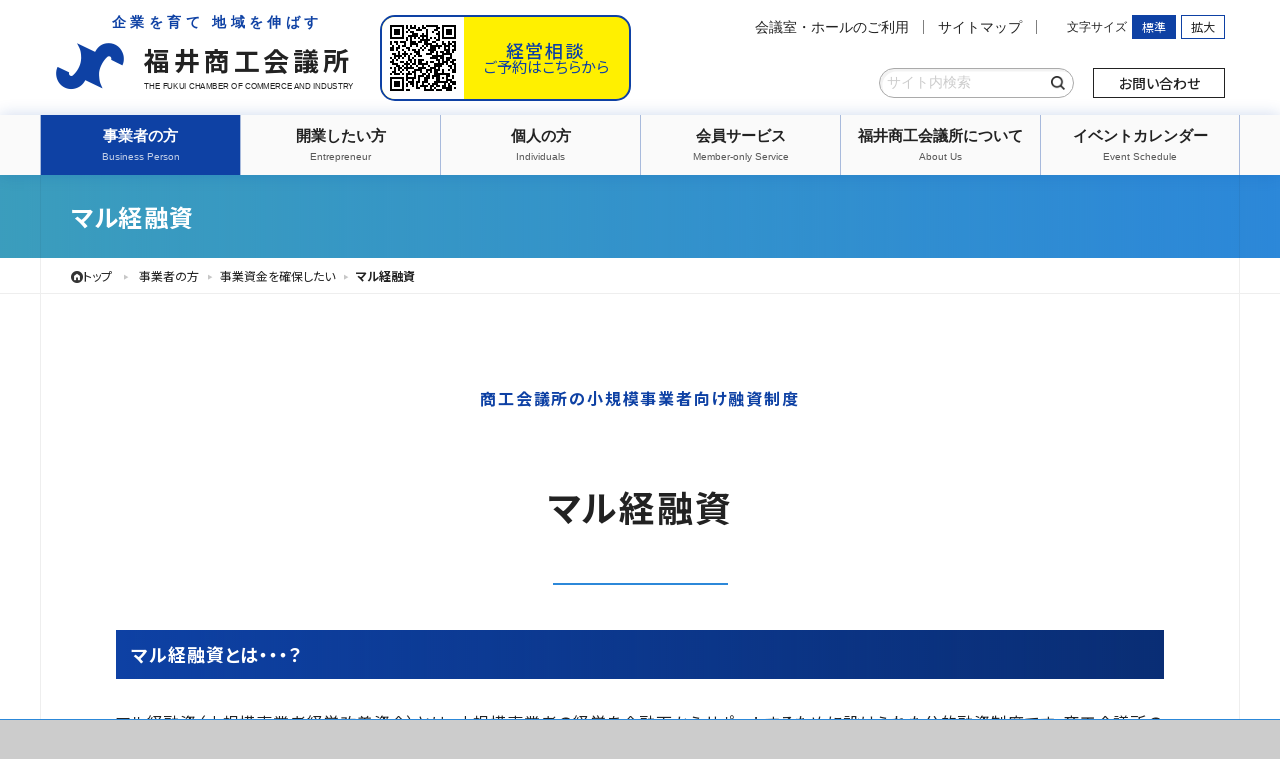

--- FILE ---
content_type: text/html; charset=UTF-8
request_url: https://www.fcci.or.jp/business_person/funds/maru-k
body_size: 89344
content:


<!DOCTYPE html>
<html lang="ja">
<head>
<meta http-equiv="Content-Type" content="text/html; charset=utf-8" /><title>マル経融資｜事業資金を確保したい｜事業者の方｜福井商工会議所公式ホームページ</title>
<meta name="description" content="福井商工会議所は、経営に関するビジネスチャンス、創業、資金、人材などの幅広い分野で身近な支援に取り組み、活力ある地域経済づくりやまちづくりに向けた社会活動を行っています。" >
<meta name="keywords" content="福井商工会議所,福井,商工会議所,ふくい,経営相談,経営,相談,ビジネス,サポート,金融,融資,補助金,検定,セミナー,研修会,講演会,人材育成,観光,経済情報,開業"/>

<meta name="format-detection" content="telephone=no">
<link rel="apple-touch-icon-precomposed" href="/theme/default/img/common/icon/sp_favicon.png" sizes="144x144">
<link href="/theme/default/favicon.ico" type="image/x-icon" rel="icon"/><link href="/theme/default/favicon.ico" type="image/x-icon" rel="shortcut icon"/>




<link rel="stylesheet" type="text/css" href="/theme/default/css/colorbox/colorbox.css?_=2025041104"/>
<link rel="stylesheet" type="text/css" href="/theme/default/js/jquery.bxslider/jquery.bxslider.css?_=2025041104"/>
<link rel="stylesheet" type="text/css" href="/theme/default/css/webfont/set_icon.css?_=2025041104"/>
<link rel="stylesheet" type="text/css" href="/theme/default/css/webfont/ui-icons/css/ui-icons-codes.css?_=2025041104"/>
<link rel="stylesheet" type="text/css" href="/theme/default/css/webfont/add-icons/css/add-icons-codes.css?_=2025041104"/>
<link rel="stylesheet" type="text/css" href="/theme/default/css/webfont/sns-icons/css/sns-icons-codes.css?_=2025041104"/>
<link rel="stylesheet" type="text/css" href="/theme/default/css/base.css?_=2025041104"/>

<script type="text/javascript" src="/theme/default/js/jquery-1.11.2/jquery-1.11.2.min.js"></script>
<script type="text/javascript" src="/theme/default/js/colorbox/jquery.colorbox-min.js"></script>
<script type="text/javascript" src="/theme/default/js/lazyload/lazyload.min.js"></script>
<script type="text/javascript" src="/theme/default/js/ua_addclass.js?_=2025041104"></script>
<script type="text/javascript" src="/theme/default/js/fastClick/fastClick.min.js?_=2025041104"></script>
<script type="text/javascript" src="/theme/default/js/sknfnc.js?_=2025041104"></script>
<script type="text/javascript" src="/theme/default/js/startup.js?_=2025041104"></script>
<script type="text/javascript" src="/theme/default/js/viewport.js?_=2025041104"></script>
<script type="text/javascript" src="/theme/default/js/fontsize/jquery.cookie.js?_=2025041104"></script>
<script type="text/javascript" src="/theme/default/js/fontsize/fontsize_changer.js?_=2025041104"></script>

<meta name="generator" content="basercms"/><link href="https://www.fcci.or.jp/business_person/funds/maru-k" rel="canonical"/>

<link rel="stylesheet" href="https://fonts.googleapis.com/css2?family=Noto+Sans+JP:wght@400;500;700;900&amp;display=swap" />

<meta property="og:url" content="https://www.fcci.or.jp/business_person/funds/maru-k" />
<meta property="og:type" content="article" />
<meta property="og:title" content="マル経融資" />
<meta property="og:description" content="福井商工会議所は、経営に関するビジネスチャンス、創業、資金、人材などの幅広い分野で身近な支援に取り組み、活力ある地域経済づくりやまちづくりに向けた社会活動を行っています。" />
<meta property="og:site_name" content="福井商工会議所公式ホームページ" />
<meta property="og:image" content="https://www.fcci.or.jp/theme/default/img/common/icon/sp_favicon.png" />

<script async
src="https://www.googletagmanager.com/gtag/js?id=UA-7674392-29"></script>
<script>
window.dataLayer = window.dataLayer || [];

function gtag() {
dataLayer.push(arguments);
}

gtag('js', new Date());
gtag('config', 'UA-7674392-29');
gtag('config', 'G-QS66V307LR');  //ga4は手動記入
</script>

</head>
<body id="BODY" class="BusinessPerson">
<script>
$('body').addClass('loading');
</script>

<div id="World" class="World">

<!-- ++++++++++++++++++++  HeaderDivision Str  ++++++++++++++++++++ -->
<header id="HeaderDivision" class="HeaderDivision">


  <!-- ++++++++++++++++++++++++++++++++++++++++ -->
  <div id="HeaderMenuArea" class="HeaderMenuArea">
    <div class="PageWidthSetter">
      <!-- + + + + + + + + + + + + + + + -->
      <div class="SiteHeaderBlock">
        <div class="BlockHeader">
          <h1 class="SiteLogo">
            <a href="/">
              <span class="Icon icon-site-logo add-icons"></span>
              <span class="Label"><span class="Main">福井商工会議所</span><span class="Sub">THE FUKUI CHAMBER OF COMMERCE AND INDUSTRY</span></span>
            </a>
          </h1>
          <p class="CatchCopy hide-narrow">企業を育て 地域を伸ばす</p>
        </div><!--/BlockHeader-->
        <div class="ButtonBox KeieisoudanButtonBox">
          <a href="https://select-type.com/rsv/?id=ocWOI3ISlJU" class="Button KeieisoudanButton" target="_blank"><span class="QRcode"><img src="/theme/default/img/common/select-type/qrcode.png" alt=""></span><span class="Label"><span class="Main">経営相談</span><span class="Sub">ご予約はこちらから</span></span></a>
          
        </div>
        <div class="BlockContents hide-narrow">
          <div class="PageListGroup Group">
            	<ul class="ContentsMenuList MenuList ul-level-1 nav-menu">
<li class="nav-item nav-item-1 li-level-1">
<a href="https://www.fcci.or.jp/other/bill">会議室・ホールのご利用</a>					</li>
<li class="nav-item nav-item-2 li-level-1">
<a href="https://www.fcci.or.jp/other/link/">サイトマップ</a>					</li>
</ul>
            
          <div class="FontsizeChangeBox">
            <p>文字サイズ</p>
            <ul class="FontSizeChanger">
              <li><a data-setsize="100" class="Button Active"><span class="Label">標準</span></a></li>
              <li><a data-setsize="130" class="Button"><span class="Label">拡大</span></a></li>
            </ul>
          </div><!--/Box-->          </div><!--/Group-->
          <div class="SearchGroup Group">
            <div class="SearchBox">
            

<div class="section search-box">
  <form action="/search_indices/search" novalidate="novalidate" id="SearchIndexSearchForm" method="get" accept-charset="utf-8">  <p class="FormItem">
  <span class="bca-hidden"><input name="q" placeholder="サイト内検索" type="text" id="SearchIndexQ"/></span>  <input type="hidden" name="s" value="0" id="SearchIndexS"/>  </p>
  <p class="ButtonItem">
        <input class="submit_button Button" type="image" src="/theme/default/img/common/icon/search.png" value="検索" title="検索" alt="検索" />
  </p>
  </form></div>

            </div><!--/Box-->
            <!--<p class="Tel hide-narrow">
              <span class="Icon ui-icons icon-phone"></span><span class="Label">0776-00-0000</span>
            </p>-->
            <p class="ContactBox">
              <a href="/about_us/officeinfo" class="Button SimpleButton">お問い合わせ</a>
            </p><!--/Box-->
            
          </div><!--/Group-->
        </div><!--/BlockContents-->
        <div class="BlockFooter hide-wide">
          <p id="MainMenuTrigger" class="MenuTrigger">
            <a class="menu-trigger">
              <span class="Icon">
                <span class="Shape"></span><span class="Shape"></span><span class="Shape"></span>
              </span>
              <span class="Label">メニュー</span>
            </a>
          </p><!--/MenuTrigger-->
        </div>
      </div><!--/Block-->
    </div><!--/PageWidthSetter-->
    <!-- + + + + + + + + + + + + + + + -->
    <nav id="PcGlobalMenuGroup" class="GlobalMenuGroup Group">
      <div class="PageWidthSetter">
        <div class="SearchBox hide-wide">
        

<div class="section search-box">
  <form action="/search_indices/search" novalidate="novalidate" id="SearchIndexSearchForm" method="get" accept-charset="utf-8">  <p class="FormItem">
  <span class="bca-hidden"><input name="q" placeholder="サイト内検索" type="text" id="SearchIndexQ"/></span>  <input type="hidden" name="s" value="0" id="SearchIndexS"/>  </p>
  <p class="ButtonItem">
        <input class="submit_button Button" type="image" src="/theme/default/img/common/icon/search.png" value="検索" title="検索" alt="検索" />
  </p>
  </form></div>

        </div><!--/Box-->
        
<ul class="MainMenuList MenuList FlexParent ul-level-1 nav-menu">
<li class="nav-item nav-item-1 li-level-1 current has-sub-nav">
                                                <a href="/business_person/">
                          <span class="Icon icon-plus"></span>
                          <span class="Label">
                            <span class="Main">事業者の方</span>
                            <span class="Sub">Business Person</span>
                          </span>
                        </a>
                        <div class="sub-nav">
                          <div class="inner">
                            <!--<p class="Heading">事業者の方</p>-->
                            	<ul class="ContentsMenuList MenuList ul-level-2 sub-nav-group">
<li class="nav-item nav-item-1 li-level-2 has-sub-nav">
<a href="https://www.fcci.or.jp/business_person/management/">経営の悩みを相談したい</a>							<div class="sub-nav">
<ul class="ContentsMenuList MenuList ul-level-3 sub-nav-group">
<li class="nav-item nav-item-1 li-level-3">
<a href="https://www.fcci.or.jp/business_person/management/dx" target="_blank">デジタル活用ビジネス支援センター</a>					</li>
<li class="nav-item nav-item-2 li-level-3">
<a href="https://www.fcci.or.jp/business_person/management/regular_consultation">定例法律相談会（無料）</a>					</li>
<li class="nav-item nav-item-3 li-level-3">
<a href="https://www.fcci.or.jp/business_person/management/business_succession" target="_blank">事業承継に関するご相談</a>					</li>
<li class="nav-item nav-item-4 li-level-3">
<a href="https://www.fcci.or.jp/business_person/management/business_revitalization" target="_blank">企業の再生や経営改善に関するご相談</a>					</li>
<li class="nav-item nav-item-5 li-level-3">
<a href="https://www.fcci.or.jp/business_person/management/chinage" target="_blank">賃上げ・価格転嫁サポートセンター</a>					</li>
<li class="nav-item nav-item-6 li-level-3">
<a href="https://www.fcci.or.jp/business_person/management/ekiban_2">エキスパートバンク制度（専門家無料相談）</a>					</li>
<li class="nav-item nav-item-7 li-level-3">
<a href="https://www.fcci.or.jp/business_person/management/carbonnt" target="_blank">カーボンニュートラルサポートデスク</a>					</li>
</ul>
</div>
</li>
<li class="nav-item nav-item-2 li-level-2 current has-sub-nav">
<a href="https://www.fcci.or.jp/business_person/funds/">事業資金を確保したい</a>							<div class="sub-nav">
<ul class="ContentsMenuList MenuList ul-level-3 sub-nav-group">
<li class="nav-item nav-item-1 li-level-3 has-sub-nav">
<a href="https://www.fcci.or.jp/business_person/funds/hojo/">補助金情報</a>							<div class="sub-nav">
<ul class="ContentsMenuList MenuList ul-level-4 sub-nav-group">
<li class="nav-item nav-item-1 li-level-4">
<a href="https://www.fcci.or.jp/business_person/funds/hojo/about">補助金一覧</a>					</li>
<li class="nav-item nav-item-2 li-level-4">
<a href="https://www.fcci.or.jp/business_person/funds/hojo/link">その他支援制度をまとめたHP</a>					</li>
<li class="nav-item nav-item-3 li-level-4">
<a href="https://www.fcci.or.jp/business_person/funds/hojo/hojo_info/">補助金情報</a>					</li>
</ul>
</div>
</li>
<li class="nav-item nav-item-2 li-level-3">
<a href="https://www.fcci.or.jp/business_person/funds/financing">融資制度</a>					</li>
<li class="nav-item nav-item-3 li-level-3 current">
<a href="https://www.fcci.or.jp/business_person/funds/maru-k">マル経融資</a>					</li>
</ul>
</div>
</li>
<li class="nav-item nav-item-3 li-level-2 has-sub-nav">
<a href="https://www.fcci.or.jp/business_person/human_resource/">人材を確保・育成したい</a>							<div class="sub-nav">
<ul class="ContentsMenuList MenuList ul-level-3 sub-nav-group">
<li class="nav-item nav-item-1 li-level-3 has-sub-nav">
<a href="https://www.fcci.or.jp/business_person/human_resource/education/">人材を育成したい</a>							<div class="sub-nav">
<ul class="ContentsMenuList MenuList ul-level-4 sub-nav-group">
<li class="nav-item nav-item-1 li-level-4">
<a href="https://www.fcci.or.jp/business_person/human_resource/education/exam/">検定試験</a>					</li>
<li class="nav-item nav-item-2 li-level-4">
<a href="https://www.fcci.or.jp/business_person/human_resource/education/atom">原子力人材育成研修</a>					</li>
<li class="nav-item nav-item-3 li-level-4">
<a href="https://www.fcci.or.jp/business_person/human_resource/education/esod-neo" target="_blank">会員限定 無料WEBセミナー</a>					</li>
<li class="nav-item nav-item-4 li-level-4">
<a href="https://www.fcci.or.jp/business_person/human_resource/education/tousyou_kensyuu">東京商工会議所主催　オンライン講座</a>					</li>
</ul>
</div>
</li>
<li class="nav-item nav-item-2 li-level-3 has-sub-nav">
<a href="https://www.fcci.or.jp/business_person/human_resource/recruit/">人材を確保したい</a>							<div class="sub-nav">
<ul class="ContentsMenuList MenuList ul-level-4 sub-nav-group">
<li class="nav-item nav-item-1 li-level-4">
<a href="https://www.fcci.or.jp/business_person/human_resource/recruit/new_graduate_recruitment" target="_blank">新卒採用に関して</a>					</li>
<li class="nav-item nav-item-2 li-level-4">
<a href="https://www.fcci.or.jp/business_person/human_resource/recruit/mid-career_recruitment" target="_blank">中途採用に関して</a>					</li>
<li class="nav-item nav-item-3 li-level-4">
<a href="https://www.fcci.or.jp/business_person/human_resource/recruit/foreign_worker">外国人材採用 実践プログラム</a>					</li>
</ul>
</div>
</li>
<li class="nav-item nav-item-3 li-level-3">
<a href="https://www.fcci.or.jp/business_person/human_resource/athlete2ndcareer" target="_blank">アスリートセカンドキャリアセンター</a>					</li>
</ul>
</div>
</li>
<li class="nav-item nav-item-4 li-level-2 has-sub-nav">
<a href="https://www.fcci.or.jp/business_person/business/">販路を拡大したい</a>							<div class="sub-nav">
<ul class="ContentsMenuList MenuList ul-level-3 sub-nav-group">
<li class="nav-item nav-item-1 li-level-3 has-sub-nav">
<a href="https://www.fcci.or.jp/business_person/business/exhibition/">商談・展示会</a>							<div class="sub-nav">
<ul class="ContentsMenuList MenuList ul-level-4 sub-nav-group">
<li class="nav-item nav-item-1 li-level-4">
<a href="https://www.fcci.or.jp/business_person/business/exhibition/taiwan_business_negotiations" target="_blank">台湾企業とのビジネスマッチング</a>					</li>
<li class="nav-item nav-item-2 li-level-4">
<a href="https://www.fcci.or.jp/business_person/business/exhibition/jan" target="_blank">ふくいビジネス商談会</a>					</li>
<li class="nav-item nav-item-3 li-level-4">
<a href="https://www.fcci.or.jp/business_person/business/exhibition/technofair" target="_blank">北陸技術交流テクノフェア</a>					</li>
<li class="nav-item nav-item-4 li-level-4">
<a href="https://www.fcci.or.jp/business_person/business/exhibition/expwy" target="_blank">北陸道サービスエリア＆道の駅バイヤーとの商談会</a>					</li>
<li class="nav-item nav-item-5 li-level-4">
<a href="https://www.fcci.or.jp/business_person/business/exhibition/gift/">福井の手土産展示販売会</a>					</li>
</ul>
</div>
</li>
<li class="nav-item nav-item-2 li-level-3 has-sub-nav">
<a href="https://www.fcci.or.jp/business_person/business/service/">福井商工会議所の広報サービス</a>							<div class="sub-nav">
<ul class="ContentsMenuList MenuList ul-level-4 sub-nav-group">
<li class="nav-item nav-item-1 li-level-4">
<a href="https://www.fcci.or.jp/business_person/business/service/jyo_tak">情報宅配便</a>					</li>
<li class="nav-item nav-item-2 li-level-4">
<a href="https://www.fcci.or.jp/business_person/business/service/feweek">E-mail NEWS</a>					</li>
<li class="nav-item nav-item-3 li-level-4">
<a href="https://www.fcci.or.jp/business_person/business/service/presscenter">プレスリリース代行サービス</a>					</li>
<li class="nav-item nav-item-4 li-level-4">
<a href="https://www.fcci.or.jp/business_person/business/service/pr_wire">全国向けプレスリリース支援サービス</a>					</li>
<li class="nav-item nav-item-5 li-level-4">
<a href="https://www.fcci.or.jp/business_person/business/service/jointpressrelease/">新商品・新サービス合同プレス発表会</a>					</li>
<li class="nav-item nav-item-6 li-level-4">
<a href="https://www.fcci.or.jp/business_person/business/service/pr-support">広報サポートデスク</a>					</li>
<li class="nav-item nav-item-7 li-level-4">
<a href="https://www.fcci.or.jp/business_person/business/service/kaiho">会報への広告掲載</a>					</li>
</ul>
</div>
</li>
<li class="nav-item nav-item-3 li-level-3 has-sub-nav">
<a href="https://www.fcci.or.jp/business_person/business/overseas/">海外展開</a>							<div class="sub-nav">
<ul class="ContentsMenuList MenuList ul-level-4 sub-nav-group">
<li class="nav-item nav-item-1 li-level-4">
<a href="https://www.fcci.or.jp/business_person/business/overseas/certificates-of-origin" target="_blank">EPAに基づく特定原産地証明書発給事業</a>					</li>
<li class="nav-item nav-item-2 li-level-4">
<a href="https://www.fcci.or.jp/business_person/business/overseas/taiwan_inspection">台湾ものづくり企業視察</a>					</li>
<li class="nav-item nav-item-3 li-level-4">
<a href="https://www.fcci.or.jp/business_person/business/overseas/taiwan_business_negotiations" target="_blank">台湾企業とのビジネスマッチング商談会</a>					</li>
<li class="nav-item nav-item-4 li-level-4">
<a href="https://www.fcci.or.jp/business_person/business/overseas/training">アメリカ国際ビジネス研修</a>					</li>
<li class="nav-item nav-item-5 li-level-4">
<a href="https://www.fcci.or.jp/business_person/business/overseas/trade" target="_blank">貿易関係証明</a>					</li>
</ul>
</div>
</li>
</ul>
</div>
</li>
<li class="nav-item nav-item-5 li-level-2 has-sub-nav">
<a href="https://www.fcci.or.jp/business_person/connection/">繋がりを作りたい</a>							<div class="sub-nav">
<ul class="ContentsMenuList MenuList ul-level-3 sub-nav-group">
<li class="nav-item nav-item-1 li-level-3">
<a href="https://www.fcci.or.jp/business_person/connection/yorossa">ヨロッサ！</a>					</li>
<li class="nav-item nav-item-2 li-level-3">
<a href="https://www.fcci.or.jp/business_person/connection/exchange_meeting_b">総務部長・担当者交流会</a>					</li>
<li class="nav-item nav-item-3 li-level-3">
<a href="https://www.fcci.or.jp/business_person/connection/fukui-yeg" target="_blank">青年部</a>					</li>
<li class="nav-item nav-item-4 li-level-3">
<a href="https://www.fcci.or.jp/business_person/connection/openinnovation" target="_blank">共同研究・開発マッチング</a>					</li>
<li class="nav-item nav-item-5 li-level-3">
<a href="https://www.fcci.or.jp/business_person/connection/womensclub">女性会</a>					</li>
</ul>
</div>
</li>
<li class="nav-item nav-item-6 li-level-2 has-sub-nav">
<a href="https://www.fcci.or.jp/business_person/insurance/">万が一に備えたい</a>							<div class="sub-nav">
<ul class="ContentsMenuList MenuList ul-level-3 sub-nav-group">
<li class="nav-item nav-item-1 li-level-3">
<a href="https://www.fcci.or.jp/business_person/insurance/skyosai" target="_blank">小規模企業共済</a>					</li>
<li class="nav-item nav-item-2 li-level-3">
<a href="https://www.fcci.or.jp/business_person/insurance/tkyosai" target="_blank">経営セーフティ共済</a>					</li>
<li class="nav-item nav-item-3 li-level-3">
<a href="https://www.fcci.or.jp/business_person/insurance/uriagesaiken" target="_blank">売上債権保全制度</a>					</li>
<li class="nav-item nav-item-4 li-level-3">
<a href="https://www.fcci.or.jp/business_person/insurance/bcp">事業継続力強化計画 無料策定支援</a>					</li>
</ul>
</div>
</li>
<li class="nav-item nav-item-7 li-level-2 has-sub-nav">
<a href="https://www.fcci.or.jp/business_person/data/">調査・統計資料を調べたい</a>							<div class="sub-nav">
<ul class="ContentsMenuList MenuList ul-level-3 sub-nav-group">
<li class="nav-item nav-item-1 li-level-3">
<a href="https://www.fcci.or.jp/business_person/data/teigen/">提言・要望</a>					</li>
<li class="nav-item nav-item-2 li-level-3">
<a href="https://www.fcci.or.jp/business_person/data/survey/">調査資料</a>					</li>
<li class="nav-item nav-item-3 li-level-3 has-sub-nav">
<a href="https://www.fcci.or.jp/business_person/data/nigiwai/">県都にぎわい創生協議会</a>							<div class="sub-nav">
<ul class="ContentsMenuList MenuList ul-level-4 sub-nav-group">
<li class="nav-item nav-item-1 li-level-4">
<a href="https://www.fcci.or.jp/business_person/data/nigiwai/about">県都にぎわい創生協議会について</a>					</li>
<li class="nav-item nav-item-2 li-level-4">
<a href="https://www.fcci.or.jp/business_person/data/nigiwai/nigiwai_info/">県都にぎわい創生協議会からのお知らせ</a>					</li>
<li class="nav-item nav-item-3 li-level-4">
<a href="https://www.fcci.or.jp/business_person/data/nigiwai/link">関連リンク</a>					</li>
</ul>
</div>
</li>
</ul>
</div>
</li>
</ul>
                          </div>
                        </div><!--/DropDownChild-->
</li>
<li class="nav-item nav-item-2 li-level-1 has-sub-nav">
                                                <a href="/entrepreneur/">
                          <span class="Icon icon-plus"></span>
                          <span class="Label">
                            <span class="Main">開業したい方</span>
                            <span class="Sub">Entrepreneur</span>
                          </span>
                        </a>
                        <div class="sub-nav">
                          <div class="inner">
                            <!--<p class="Heading">開業したい方</p>-->
                            	<ul class="ContentsMenuList MenuList ul-level-2 sub-nav-group">
<li class="nav-item nav-item-1 li-level-2 has-sub-nav">
<a href="https://www.fcci.or.jp/entrepreneur/fkaigyou/">開業したい（サポートしてほしい）</a>							<div class="sub-nav">
<ul class="ContentsMenuList MenuList ul-level-3 sub-nav-group">
<li class="nav-item nav-item-1 li-level-3">
<a href="https://www.fcci.or.jp/entrepreneur/fkaigyou/fkaigyou" target="_blank">開業したい（サポートしてほしい）</a>					</li>
</ul>
</div>
</li>
<li class="nav-item nav-item-2 li-level-2">
<a href="https://www.fcci.or.jp/entrepreneur/subsidy">事業資金を確保したい</a>					</li>
<li class="nav-item nav-item-3 li-level-2">
<a href="https://www.fcci.or.jp/entrepreneur/ny" target="_blank">商工会議所に入会したい</a>					</li>
</ul>
                          </div>
                        </div><!--/DropDownChild-->
</li>
<li class="nav-item nav-item-3 li-level-1 has-sub-nav">
                                                <a href="/individuals/">
                          <span class="Icon icon-plus"></span>
                          <span class="Label">
                            <span class="Main">個人の方</span>
                            <span class="Sub">Individuals</span>
                          </span>
                        </a>
                        <div class="sub-nav">
                          <div class="inner">
                            <!--<p class="Heading">個人の方</p>-->
                            	<ul class="ContentsMenuList MenuList ul-level-2 sub-nav-group">
<li class="nav-item nav-item-1 li-level-2 has-sub-nav">
<a href="https://www.fcci.or.jp/individuals/event/">イベントに参加したい</a>							<div class="sub-nav">
<ul class="ContentsMenuList MenuList ul-level-3 sub-nav-group">
<li class="nav-item nav-item-1 li-level-3">
<a href="https://www.fcci.or.jp/individuals/event/fuku-tuku" target="_blank">ふくトゥク・福井桜バス</a>					</li>
<li class="nav-item nav-item-2 li-level-3">
<a href="https://www.fcci.or.jp/individuals/event/sobar" target="_blank">越前おろしSOBAR</a>					</li>
<li class="nav-item nav-item-3 li-level-3">
<a href="https://www.fcci.or.jp/individuals/event/sakura" target="_blank">ふくい桜まつり</a>					</li>
<li class="nav-item nav-item-4 li-level-3">
<a href="https://www.fcci.or.jp/individuals/event/phoenix" target="_blank">福井フェニックスまつり</a>					</li>
</ul>
</div>
</li>
<li class="nav-item nav-item-2 li-level-2 has-sub-nav">
<a href="https://www.fcci.or.jp/individuals/sightseeing/">観光を楽しみたい</a>							<div class="sub-nav">
<ul class="ContentsMenuList MenuList ul-level-3 sub-nav-group">
<li class="nav-item nav-item-1 li-level-3">
<a href="https://www.fcci.or.jp/individuals/sightseeing/sobar" target="_blank">越前おろしSOBAR</a>					</li>
<li class="nav-item nav-item-2 li-level-3">
<a href="https://www.fcci.or.jp/individuals/sightseeing/fuku-e" target="_blank">福井県公式観光サイト ふくいドットコム</a>					</li>
<li class="nav-item nav-item-3 li-level-3">
<a href="https://www.fcci.or.jp/individuals/sightseeing/fuku-iro" target="_blank">福井市観光公式サイト ふくいろ</a>					</li>
<li class="nav-item nav-item-4 li-level-3">
<a href="https://www.fcci.or.jp/individuals/sightseeing/fukunone" target="_blank">福井旅の体験手帖 ふくのね</a>					</li>
<li class="nav-item nav-item-5 li-level-3">
<a href="https://www.fcci.or.jp/individuals/sightseeing/ichi_2">福井の魅力満載の通販雑誌「ICHI」</a>					</li>
<li class="nav-item nav-item-6 li-level-3">
<a href="https://www.fcci.or.jp/individuals/sightseeing/dnakitchen" target="_blank">ふくいDNAキッチン</a>					</li>
<li class="nav-item nav-item-7 li-level-3">
<a href="https://www.fcci.or.jp/individuals/sightseeing/%E6%B5%9C%E7%94%BA%E3%82%AC%E3%82%A4%E3%83%89%E3%83%96%E3%83%83%E3%82%AF">浜町Story</a>					</li>
</ul>
</div>
</li>
<li class="nav-item nav-item-3 li-level-2 has-sub-nav">
<a href="https://www.fcci.or.jp/individuals/skillup/">能力を伸ばしたい</a>							<div class="sub-nav">
<ul class="ContentsMenuList MenuList ul-level-3 sub-nav-group">
<li class="nav-item nav-item-1 li-level-3">
<a href="https://www.fcci.or.jp/individuals/skillup/exam/">検定試験</a>					</li>
<li class="nav-item nav-item-2 li-level-3">
<a href="https://www.fcci.or.jp/individuals/skillup/tousyou_exam">東商検定</a>					</li>
</ul>
</div>
</li>
<li class="nav-item nav-item-4 li-level-2 has-sub-nav">
<a href="https://www.fcci.or.jp/individuals/city_info/">まちなかを知りたい</a>							<div class="sub-nav">
<ul class="ContentsMenuList MenuList ul-level-3 sub-nav-group">
<li class="nav-item nav-item-1 li-level-3">
<a href="https://www.fcci.or.jp/individuals/city_info/ekimaekingdom" target="_blank">エキマエKINGDOM</a>					</li>
<li class="nav-item nav-item-2 li-level-3">
<a href="https://www.fcci.or.jp/individuals/city_info/ekimae-poster" target="_blank">福井エキマエポスター展</a>					</li>
<li class="nav-item nav-item-3 li-level-3">
<a href="https://www.fcci.or.jp/individuals/city_info/ekimae-movie">学生がつくる駅前PR動画プロジェクト</a>					</li>
</ul>
</div>
</li>
<li class="nav-item nav-item-5 li-level-2 has-sub-nav">
<a href="https://www.fcci.or.jp/individuals/work_at_fukui/">福井で働きたい</a>							<div class="sub-nav">
<ul class="ContentsMenuList MenuList ul-level-3 sub-nav-group">
<li class="nav-item nav-item-1 li-level-3">
<a href="https://www.fcci.or.jp/individuals/work_at_fukui/new_graduate_recruitment" target="_blank">新卒で働く</a>					</li>
<li class="nav-item nav-item-2 li-level-3">
<a href="https://www.fcci.or.jp/individuals/work_at_fukui/mid-career_recruitment" target="_blank">中途入社で働く</a>					</li>
</ul>
</div>
</li>
</ul>
                          </div>
                        </div><!--/DropDownChild-->
</li>
<li class="nav-item nav-item-4 li-level-1 has-sub-nav">
                                                <a href="/member-only_service/">
                          <span class="Icon icon-plus"></span>
                          <span class="Label">
                            <span class="Main">会員サービス</span>
                            <span class="Sub">Member-only Service</span>
                          </span>
                        </a>
                        <div class="sub-nav">
                          <div class="inner">
                            <!--<p class="Heading">会員サービス</p>-->
                            	<ul class="ContentsMenuList MenuList ul-level-2 sub-nav-group">
<li class="nav-item nav-item-1 li-level-2 has-sub-nav">
<a href="https://www.fcci.or.jp/member-only_service/about/">入会について</a>							<div class="sub-nav">
<ul class="ContentsMenuList MenuList ul-level-3 sub-nav-group">
<li class="nav-item nav-item-1 li-level-3">
<a href="https://www.fcci.or.jp/member-only_service/about/nyukai" target="_blank">入会</a>					</li>
<li class="nav-item nav-item-2 li-level-3">
<a href="https://www.fcci.or.jp/member-only_service/about/mediation">会員ご紹介キャンペーン</a>					</li>
</ul>
</div>
</li>
<li class="nav-item nav-item-2 li-level-2 has-sub-nav">
<a href="https://www.fcci.or.jp/member-only_service/limited/">会員限定サービス</a>							<div class="sub-nav">
<ul class="ContentsMenuList MenuList ul-level-3 sub-nav-group">
<li class="nav-item nav-item-1 li-level-3">
<a href="https://www.fcci.or.jp/member-only_service/limited/medical-checkup_year">会員健康診断（通年型）</a>					</li>
<li class="nav-item nav-item-2 li-level-3">
<a href="https://www.fcci.or.jp/member-only_service/limited/medical-checkup_group">会員健康診断（集団型）</a>					</li>
<li class="nav-item nav-item-3 li-level-3">
<a href="https://www.fcci.or.jp/member-only_service/limited/rouho">労働保険事務組合</a>					</li>
<li class="nav-item nav-item-4 li-level-3">
<a href="https://www.fcci.or.jp/member-only_service/limited/longservice">永年勤続表彰</a>					</li>
<li class="nav-item nav-item-5 li-level-3">
<a href="https://www.fcci.or.jp/member-only_service/limited/telegram">祝電サービス</a>					</li>
<li class="nav-item nav-item-6 li-level-3">
<a href="https://www.fcci.or.jp/member-only_service/limited/jyo_tak">情報宅配便</a>					</li>
<li class="nav-item nav-item-7 li-level-3">
<a href="https://www.fcci.or.jp/member-only_service/limited/yorossa">ヨロッサ！</a>					</li>
<li class="nav-item nav-item-8 li-level-3">
<a href="https://www.fcci.or.jp/member-only_service/limited/feweek">E-mail NEWS</a>					</li>
<li class="nav-item nav-item-9 li-level-3">
<a href="https://www.fcci.or.jp/member-only_service/limited/exchange_meeting_b">総務部長・担当者交流会</a>					</li>
<li class="nav-item nav-item-10 li-level-3">
<a href="https://www.fcci.or.jp/member-only_service/limited/area-analysis">商圏分析サービス</a>					</li>
<li class="nav-item nav-item-11 li-level-3">
<a href="https://www.fcci.or.jp/member-only_service/limited/miesapo">見えサポ</a>					</li>
</ul>
</div>
</li>
<li class="nav-item nav-item-3 li-level-2 has-sub-nav">
<a href="https://www.fcci.or.jp/member-only_service/preferential/">会員優遇サービス</a>							<div class="sub-nav">
<ul class="ContentsMenuList MenuList ul-level-3 sub-nav-group">
<li class="nav-item nav-item-1 li-level-3">
<a href="https://www.fcci.or.jp/member-only_service/preferential/bill" target="_blank">貸室・ホールのご利用</a>					</li>
<li class="nav-item nav-item-2 li-level-3">
<a href="https://www.fcci.or.jp/member-only_service/preferential/jointpressrelease/">新商品・新サービス合同プレス発表会</a>					</li>
<li class="nav-item nav-item-3 li-level-3">
<a href="https://www.fcci.or.jp/member-only_service/preferential/presscenter">プレスリリース代行サービス</a>					</li>
<li class="nav-item nav-item-4 li-level-3">
<a href="https://www.fcci.or.jp/member-only_service/preferential/pr_wire">全国向けプレスリリース支援サービス</a>					</li>
<li class="nav-item nav-item-5 li-level-3">
<a href="https://www.fcci.or.jp/member-only_service/preferential/hakkutsu">福井の手土産展示販売会（リンク）</a>					</li>
</ul>
</div>
</li>
<li class="nav-item nav-item-4 li-level-2">
<a href="https://www.fcci.or.jp/member-only_service/movie" target="_blank">動画で知る商工会議所</a>					</li>
</ul>
                          </div>
                        </div><!--/DropDownChild-->
</li>
<li class="nav-item nav-item-5 li-level-1 has-sub-nav">
                                                <a href="/about_us/">
                          <span class="Icon icon-plus"></span>
                          <span class="Label">
                            <span class="Main">福井商工会議所について</span>
                            <span class="Sub">About Us</span>
                          </span>
                        </a>
                        <div class="sub-nav">
                          <div class="inner">
                            <!--<p class="Heading">福井商工会議所について</p>-->
                            	<ul class="ContentsMenuList MenuList ul-level-2 sub-nav-group">
<li class="nav-item nav-item-1 li-level-2">
<a href="https://www.fcci.or.jp/about_us/outline">組織概要</a>					</li>
<li class="nav-item nav-item-2 li-level-2">
<a href="https://www.fcci.or.jp/about_us/history">福井商工会議所の歩み</a>					</li>
<li class="nav-item nav-item-3 li-level-2">
<a href="https://www.fcci.or.jp/about_us/chart">組織図</a>					</li>
<li class="nav-item nav-item-4 li-level-2">
<a href="https://www.fcci.or.jp/about_us/officerlist">役員・議員名簿一覧</a>					</li>
<li class="nav-item nav-item-5 li-level-2">
<a href="https://www.fcci.or.jp/about_us/renkei">各地商工会議所との連携交流事業</a>					</li>
<li class="nav-item nav-item-6 li-level-2">
<a href="https://www.fcci.or.jp/about_us/election">議員選挙のご案内</a>					</li>
<li class="nav-item nav-item-7 li-level-2">
<a href="https://www.fcci.or.jp/about_us/as_link" target="_blank">福井県商工会議所連合会</a>					</li>
<li class="nav-item nav-item-8 li-level-2">
<a href="https://www.fcci.or.jp/about_us/magazine/">Webで読む会報</a>					</li>
<li class="nav-item nav-item-9 li-level-2 has-sub-nav">
<a href="https://www.fcci.or.jp/about_us/work/">採用情報</a>							<div class="sub-nav">
<ul class="ContentsMenuList MenuList ul-level-3 sub-nav-group">
<li class="nav-item nav-item-1 li-level-3">
<a href="https://www.fcci.or.jp/about_us/work/recruit">職員採用情報</a>					</li>
</ul>
</div>
</li>
</ul>
                          </div>
                        </div><!--/DropDownChild-->
</li>
<li class="nav-item nav-item-6 li-level-1">
                                                <a href="/event_schedule/">
                          <span class="Icon icon-right-open"></span>
                          <span class="Label">
                            <span class="Main">イベントカレンダー</span>
                            <span class="Sub">Event Schedule</span>
                          </span>
                        </a>
</li>
</ul>
        
      </div><!--/PageWidthSetter-->
    </nav><!--/MenuGroup-->
    <!-- + + + + + + + + + + + + + + + -->
  </div><!--/Area-->
  <!-- ++++++++++++++++++++++++++++++++++++++++ -->
  
</header>
<!-- ++++++++++++++++++++  HeaderDivision End  ++++++++++++++++++++ -->



  <!-- ++++++++++++++++++++++++++++++++++++++++ -->
  <nav id="GlobalMenuArea" class="GlobalMenuArea">
    <div class="PageWidthSetter">
      <!-- + + + + + + + + + + + + + + + + + + + + -->
      <div class="GlobalMenuBlock">
        <div class="BlockHeader">
          <h1 class="SiteLogo">
            <a href="/">
              <span class="Icon icon-site-logo add-icons"></span>
              <span class="Label"><span class="Main">福井商工会議所</span><span class="Sub">THE FUKUI CHAMBER OF COMMERCE AND INDUSTRY</span></span>
            </a>
          </h1>
          <p class="CatchCopy">事業継続からマッチング、企業を全面的にサポート</p>
          <div class="SearchGroup Group">
            
          <div class="FontsizeChangeBox">
            <p>文字サイズ</p>
            <ul class="FontSizeChanger">
              <li><a data-setsize="100" class="Button Active"><span class="Label">標準</span></a></li>
              <li><a data-setsize="130" class="Button"><span class="Label">拡大</span></a></li>
            </ul>
          </div><!--/Box-->            <div class="SearchBox">
            

<div class="section search-box">
  <form action="/search_indices/search" novalidate="novalidate" id="SearchIndexSearchForm" method="get" accept-charset="utf-8">  <p class="FormItem">
  <span class="bca-hidden"><input name="q" placeholder="サイト内検索" type="text" id="SearchIndexQ"/></span>  <input type="hidden" name="s" value="0" id="SearchIndexS"/>  </p>
  <p class="ButtonItem">
        <input class="submit_button Button" type="image" src="/theme/default/img/common/icon/search.png" value="検索" title="検索" alt="検索" />
  </p>
  </form></div>

            </div><!--/Box-->
          </div><!--/Group-->
        </div><!--/BlockHeader-->
        <div class="BlockContents">
          
        <nav id="SpGlobalMenuGroup" class="GlobalMenuGroup Group">
            
<ul class="MainMenuList MenuList FlexParent ul-level-1 nav-menu">
<li class="nav-item nav-item-1 li-level-1 current has-sub-nav">
                                                <a href="/business_person/">
                          <span class="Icon icon-plus"></span>
                          <span class="Label">
                            <span class="Main">事業者の方</span>
                            <span class="Sub">Business Person</span>
                          </span>
                        </a>
                        <div class="sub-nav">
                          <div class="inner">
                            <!--<p class="Heading">事業者の方</p>-->
                            	<ul class="ContentsMenuList MenuList ul-level-2 sub-nav-group">
<li class="nav-item nav-item-1 li-level-2 has-sub-nav">
<a href="https://www.fcci.or.jp/business_person/management/">経営の悩みを相談したい</a>							<div class="sub-nav">
<ul class="ContentsMenuList MenuList ul-level-3 sub-nav-group">
<li class="nav-item nav-item-1 li-level-3">
<a href="https://www.fcci.or.jp/business_person/management/dx" target="_blank">デジタル活用ビジネス支援センター</a>					</li>
<li class="nav-item nav-item-2 li-level-3">
<a href="https://www.fcci.or.jp/business_person/management/regular_consultation">定例法律相談会（無料）</a>					</li>
<li class="nav-item nav-item-3 li-level-3">
<a href="https://www.fcci.or.jp/business_person/management/business_succession" target="_blank">事業承継に関するご相談</a>					</li>
<li class="nav-item nav-item-4 li-level-3">
<a href="https://www.fcci.or.jp/business_person/management/business_revitalization" target="_blank">企業の再生や経営改善に関するご相談</a>					</li>
<li class="nav-item nav-item-5 li-level-3">
<a href="https://www.fcci.or.jp/business_person/management/chinage" target="_blank">賃上げ・価格転嫁サポートセンター</a>					</li>
<li class="nav-item nav-item-6 li-level-3">
<a href="https://www.fcci.or.jp/business_person/management/ekiban_2">エキスパートバンク制度（専門家無料相談）</a>					</li>
<li class="nav-item nav-item-7 li-level-3">
<a href="https://www.fcci.or.jp/business_person/management/carbonnt" target="_blank">カーボンニュートラルサポートデスク</a>					</li>
</ul>
</div>
</li>
<li class="nav-item nav-item-2 li-level-2 current has-sub-nav">
<a href="https://www.fcci.or.jp/business_person/funds/">事業資金を確保したい</a>							<div class="sub-nav">
<ul class="ContentsMenuList MenuList ul-level-3 sub-nav-group">
<li class="nav-item nav-item-1 li-level-3 has-sub-nav">
<a href="https://www.fcci.or.jp/business_person/funds/hojo/">補助金情報</a>							<div class="sub-nav">
<ul class="ContentsMenuList MenuList ul-level-4 sub-nav-group">
<li class="nav-item nav-item-1 li-level-4">
<a href="https://www.fcci.or.jp/business_person/funds/hojo/about">補助金一覧</a>					</li>
<li class="nav-item nav-item-2 li-level-4">
<a href="https://www.fcci.or.jp/business_person/funds/hojo/link">その他支援制度をまとめたHP</a>					</li>
<li class="nav-item nav-item-3 li-level-4">
<a href="https://www.fcci.or.jp/business_person/funds/hojo/hojo_info/">補助金情報</a>					</li>
</ul>
</div>
</li>
<li class="nav-item nav-item-2 li-level-3">
<a href="https://www.fcci.or.jp/business_person/funds/financing">融資制度</a>					</li>
<li class="nav-item nav-item-3 li-level-3 current">
<a href="https://www.fcci.or.jp/business_person/funds/maru-k">マル経融資</a>					</li>
</ul>
</div>
</li>
<li class="nav-item nav-item-3 li-level-2 has-sub-nav">
<a href="https://www.fcci.or.jp/business_person/human_resource/">人材を確保・育成したい</a>							<div class="sub-nav">
<ul class="ContentsMenuList MenuList ul-level-3 sub-nav-group">
<li class="nav-item nav-item-1 li-level-3 has-sub-nav">
<a href="https://www.fcci.or.jp/business_person/human_resource/education/">人材を育成したい</a>							<div class="sub-nav">
<ul class="ContentsMenuList MenuList ul-level-4 sub-nav-group">
<li class="nav-item nav-item-1 li-level-4">
<a href="https://www.fcci.or.jp/business_person/human_resource/education/exam/">検定試験</a>					</li>
<li class="nav-item nav-item-2 li-level-4">
<a href="https://www.fcci.or.jp/business_person/human_resource/education/atom">原子力人材育成研修</a>					</li>
<li class="nav-item nav-item-3 li-level-4">
<a href="https://www.fcci.or.jp/business_person/human_resource/education/esod-neo" target="_blank">会員限定 無料WEBセミナー</a>					</li>
<li class="nav-item nav-item-4 li-level-4">
<a href="https://www.fcci.or.jp/business_person/human_resource/education/tousyou_kensyuu">東京商工会議所主催　オンライン講座</a>					</li>
</ul>
</div>
</li>
<li class="nav-item nav-item-2 li-level-3 has-sub-nav">
<a href="https://www.fcci.or.jp/business_person/human_resource/recruit/">人材を確保したい</a>							<div class="sub-nav">
<ul class="ContentsMenuList MenuList ul-level-4 sub-nav-group">
<li class="nav-item nav-item-1 li-level-4">
<a href="https://www.fcci.or.jp/business_person/human_resource/recruit/new_graduate_recruitment" target="_blank">新卒採用に関して</a>					</li>
<li class="nav-item nav-item-2 li-level-4">
<a href="https://www.fcci.or.jp/business_person/human_resource/recruit/mid-career_recruitment" target="_blank">中途採用に関して</a>					</li>
<li class="nav-item nav-item-3 li-level-4">
<a href="https://www.fcci.or.jp/business_person/human_resource/recruit/foreign_worker">外国人材採用 実践プログラム</a>					</li>
</ul>
</div>
</li>
<li class="nav-item nav-item-3 li-level-3">
<a href="https://www.fcci.or.jp/business_person/human_resource/athlete2ndcareer" target="_blank">アスリートセカンドキャリアセンター</a>					</li>
</ul>
</div>
</li>
<li class="nav-item nav-item-4 li-level-2 has-sub-nav">
<a href="https://www.fcci.or.jp/business_person/business/">販路を拡大したい</a>							<div class="sub-nav">
<ul class="ContentsMenuList MenuList ul-level-3 sub-nav-group">
<li class="nav-item nav-item-1 li-level-3 has-sub-nav">
<a href="https://www.fcci.or.jp/business_person/business/exhibition/">商談・展示会</a>							<div class="sub-nav">
<ul class="ContentsMenuList MenuList ul-level-4 sub-nav-group">
<li class="nav-item nav-item-1 li-level-4">
<a href="https://www.fcci.or.jp/business_person/business/exhibition/taiwan_business_negotiations" target="_blank">台湾企業とのビジネスマッチング</a>					</li>
<li class="nav-item nav-item-2 li-level-4">
<a href="https://www.fcci.or.jp/business_person/business/exhibition/jan" target="_blank">ふくいビジネス商談会</a>					</li>
<li class="nav-item nav-item-3 li-level-4">
<a href="https://www.fcci.or.jp/business_person/business/exhibition/technofair" target="_blank">北陸技術交流テクノフェア</a>					</li>
<li class="nav-item nav-item-4 li-level-4">
<a href="https://www.fcci.or.jp/business_person/business/exhibition/expwy" target="_blank">北陸道サービスエリア＆道の駅バイヤーとの商談会</a>					</li>
<li class="nav-item nav-item-5 li-level-4">
<a href="https://www.fcci.or.jp/business_person/business/exhibition/gift/">福井の手土産展示販売会</a>					</li>
</ul>
</div>
</li>
<li class="nav-item nav-item-2 li-level-3 has-sub-nav">
<a href="https://www.fcci.or.jp/business_person/business/service/">福井商工会議所の広報サービス</a>							<div class="sub-nav">
<ul class="ContentsMenuList MenuList ul-level-4 sub-nav-group">
<li class="nav-item nav-item-1 li-level-4">
<a href="https://www.fcci.or.jp/business_person/business/service/jyo_tak">情報宅配便</a>					</li>
<li class="nav-item nav-item-2 li-level-4">
<a href="https://www.fcci.or.jp/business_person/business/service/feweek">E-mail NEWS</a>					</li>
<li class="nav-item nav-item-3 li-level-4">
<a href="https://www.fcci.or.jp/business_person/business/service/presscenter">プレスリリース代行サービス</a>					</li>
<li class="nav-item nav-item-4 li-level-4">
<a href="https://www.fcci.or.jp/business_person/business/service/pr_wire">全国向けプレスリリース支援サービス</a>					</li>
<li class="nav-item nav-item-5 li-level-4">
<a href="https://www.fcci.or.jp/business_person/business/service/jointpressrelease/">新商品・新サービス合同プレス発表会</a>					</li>
<li class="nav-item nav-item-6 li-level-4">
<a href="https://www.fcci.or.jp/business_person/business/service/pr-support">広報サポートデスク</a>					</li>
<li class="nav-item nav-item-7 li-level-4">
<a href="https://www.fcci.or.jp/business_person/business/service/kaiho">会報への広告掲載</a>					</li>
</ul>
</div>
</li>
<li class="nav-item nav-item-3 li-level-3 has-sub-nav">
<a href="https://www.fcci.or.jp/business_person/business/overseas/">海外展開</a>							<div class="sub-nav">
<ul class="ContentsMenuList MenuList ul-level-4 sub-nav-group">
<li class="nav-item nav-item-1 li-level-4">
<a href="https://www.fcci.or.jp/business_person/business/overseas/certificates-of-origin" target="_blank">EPAに基づく特定原産地証明書発給事業</a>					</li>
<li class="nav-item nav-item-2 li-level-4">
<a href="https://www.fcci.or.jp/business_person/business/overseas/taiwan_inspection">台湾ものづくり企業視察</a>					</li>
<li class="nav-item nav-item-3 li-level-4">
<a href="https://www.fcci.or.jp/business_person/business/overseas/taiwan_business_negotiations" target="_blank">台湾企業とのビジネスマッチング商談会</a>					</li>
<li class="nav-item nav-item-4 li-level-4">
<a href="https://www.fcci.or.jp/business_person/business/overseas/training">アメリカ国際ビジネス研修</a>					</li>
<li class="nav-item nav-item-5 li-level-4">
<a href="https://www.fcci.or.jp/business_person/business/overseas/trade" target="_blank">貿易関係証明</a>					</li>
</ul>
</div>
</li>
</ul>
</div>
</li>
<li class="nav-item nav-item-5 li-level-2 has-sub-nav">
<a href="https://www.fcci.or.jp/business_person/connection/">繋がりを作りたい</a>							<div class="sub-nav">
<ul class="ContentsMenuList MenuList ul-level-3 sub-nav-group">
<li class="nav-item nav-item-1 li-level-3">
<a href="https://www.fcci.or.jp/business_person/connection/yorossa">ヨロッサ！</a>					</li>
<li class="nav-item nav-item-2 li-level-3">
<a href="https://www.fcci.or.jp/business_person/connection/exchange_meeting_b">総務部長・担当者交流会</a>					</li>
<li class="nav-item nav-item-3 li-level-3">
<a href="https://www.fcci.or.jp/business_person/connection/fukui-yeg" target="_blank">青年部</a>					</li>
<li class="nav-item nav-item-4 li-level-3">
<a href="https://www.fcci.or.jp/business_person/connection/openinnovation" target="_blank">共同研究・開発マッチング</a>					</li>
<li class="nav-item nav-item-5 li-level-3">
<a href="https://www.fcci.or.jp/business_person/connection/womensclub">女性会</a>					</li>
</ul>
</div>
</li>
<li class="nav-item nav-item-6 li-level-2 has-sub-nav">
<a href="https://www.fcci.or.jp/business_person/insurance/">万が一に備えたい</a>							<div class="sub-nav">
<ul class="ContentsMenuList MenuList ul-level-3 sub-nav-group">
<li class="nav-item nav-item-1 li-level-3">
<a href="https://www.fcci.or.jp/business_person/insurance/skyosai" target="_blank">小規模企業共済</a>					</li>
<li class="nav-item nav-item-2 li-level-3">
<a href="https://www.fcci.or.jp/business_person/insurance/tkyosai" target="_blank">経営セーフティ共済</a>					</li>
<li class="nav-item nav-item-3 li-level-3">
<a href="https://www.fcci.or.jp/business_person/insurance/uriagesaiken" target="_blank">売上債権保全制度</a>					</li>
<li class="nav-item nav-item-4 li-level-3">
<a href="https://www.fcci.or.jp/business_person/insurance/bcp">事業継続力強化計画 無料策定支援</a>					</li>
</ul>
</div>
</li>
<li class="nav-item nav-item-7 li-level-2 has-sub-nav">
<a href="https://www.fcci.or.jp/business_person/data/">調査・統計資料を調べたい</a>							<div class="sub-nav">
<ul class="ContentsMenuList MenuList ul-level-3 sub-nav-group">
<li class="nav-item nav-item-1 li-level-3">
<a href="https://www.fcci.or.jp/business_person/data/teigen/">提言・要望</a>					</li>
<li class="nav-item nav-item-2 li-level-3">
<a href="https://www.fcci.or.jp/business_person/data/survey/">調査資料</a>					</li>
<li class="nav-item nav-item-3 li-level-3 has-sub-nav">
<a href="https://www.fcci.or.jp/business_person/data/nigiwai/">県都にぎわい創生協議会</a>							<div class="sub-nav">
<ul class="ContentsMenuList MenuList ul-level-4 sub-nav-group">
<li class="nav-item nav-item-1 li-level-4">
<a href="https://www.fcci.or.jp/business_person/data/nigiwai/about">県都にぎわい創生協議会について</a>					</li>
<li class="nav-item nav-item-2 li-level-4">
<a href="https://www.fcci.or.jp/business_person/data/nigiwai/nigiwai_info/">県都にぎわい創生協議会からのお知らせ</a>					</li>
<li class="nav-item nav-item-3 li-level-4">
<a href="https://www.fcci.or.jp/business_person/data/nigiwai/link">関連リンク</a>					</li>
</ul>
</div>
</li>
</ul>
</div>
</li>
</ul>
                          </div>
                        </div><!--/DropDownChild-->
</li>
<li class="nav-item nav-item-2 li-level-1 has-sub-nav">
                                                <a href="/entrepreneur/">
                          <span class="Icon icon-plus"></span>
                          <span class="Label">
                            <span class="Main">開業したい方</span>
                            <span class="Sub">Entrepreneur</span>
                          </span>
                        </a>
                        <div class="sub-nav">
                          <div class="inner">
                            <!--<p class="Heading">開業したい方</p>-->
                            	<ul class="ContentsMenuList MenuList ul-level-2 sub-nav-group">
<li class="nav-item nav-item-1 li-level-2 has-sub-nav">
<a href="https://www.fcci.or.jp/entrepreneur/fkaigyou/">開業したい（サポートしてほしい）</a>							<div class="sub-nav">
<ul class="ContentsMenuList MenuList ul-level-3 sub-nav-group">
<li class="nav-item nav-item-1 li-level-3">
<a href="https://www.fcci.or.jp/entrepreneur/fkaigyou/fkaigyou" target="_blank">開業したい（サポートしてほしい）</a>					</li>
</ul>
</div>
</li>
<li class="nav-item nav-item-2 li-level-2">
<a href="https://www.fcci.or.jp/entrepreneur/subsidy">事業資金を確保したい</a>					</li>
<li class="nav-item nav-item-3 li-level-2">
<a href="https://www.fcci.or.jp/entrepreneur/ny" target="_blank">商工会議所に入会したい</a>					</li>
</ul>
                          </div>
                        </div><!--/DropDownChild-->
</li>
<li class="nav-item nav-item-3 li-level-1 has-sub-nav">
                                                <a href="/individuals/">
                          <span class="Icon icon-plus"></span>
                          <span class="Label">
                            <span class="Main">個人の方</span>
                            <span class="Sub">Individuals</span>
                          </span>
                        </a>
                        <div class="sub-nav">
                          <div class="inner">
                            <!--<p class="Heading">個人の方</p>-->
                            	<ul class="ContentsMenuList MenuList ul-level-2 sub-nav-group">
<li class="nav-item nav-item-1 li-level-2 has-sub-nav">
<a href="https://www.fcci.or.jp/individuals/event/">イベントに参加したい</a>							<div class="sub-nav">
<ul class="ContentsMenuList MenuList ul-level-3 sub-nav-group">
<li class="nav-item nav-item-1 li-level-3">
<a href="https://www.fcci.or.jp/individuals/event/fuku-tuku" target="_blank">ふくトゥク・福井桜バス</a>					</li>
<li class="nav-item nav-item-2 li-level-3">
<a href="https://www.fcci.or.jp/individuals/event/sobar" target="_blank">越前おろしSOBAR</a>					</li>
<li class="nav-item nav-item-3 li-level-3">
<a href="https://www.fcci.or.jp/individuals/event/sakura" target="_blank">ふくい桜まつり</a>					</li>
<li class="nav-item nav-item-4 li-level-3">
<a href="https://www.fcci.or.jp/individuals/event/phoenix" target="_blank">福井フェニックスまつり</a>					</li>
</ul>
</div>
</li>
<li class="nav-item nav-item-2 li-level-2 has-sub-nav">
<a href="https://www.fcci.or.jp/individuals/sightseeing/">観光を楽しみたい</a>							<div class="sub-nav">
<ul class="ContentsMenuList MenuList ul-level-3 sub-nav-group">
<li class="nav-item nav-item-1 li-level-3">
<a href="https://www.fcci.or.jp/individuals/sightseeing/sobar" target="_blank">越前おろしSOBAR</a>					</li>
<li class="nav-item nav-item-2 li-level-3">
<a href="https://www.fcci.or.jp/individuals/sightseeing/fuku-e" target="_blank">福井県公式観光サイト ふくいドットコム</a>					</li>
<li class="nav-item nav-item-3 li-level-3">
<a href="https://www.fcci.or.jp/individuals/sightseeing/fuku-iro" target="_blank">福井市観光公式サイト ふくいろ</a>					</li>
<li class="nav-item nav-item-4 li-level-3">
<a href="https://www.fcci.or.jp/individuals/sightseeing/fukunone" target="_blank">福井旅の体験手帖 ふくのね</a>					</li>
<li class="nav-item nav-item-5 li-level-3">
<a href="https://www.fcci.or.jp/individuals/sightseeing/ichi_2">福井の魅力満載の通販雑誌「ICHI」</a>					</li>
<li class="nav-item nav-item-6 li-level-3">
<a href="https://www.fcci.or.jp/individuals/sightseeing/dnakitchen" target="_blank">ふくいDNAキッチン</a>					</li>
<li class="nav-item nav-item-7 li-level-3">
<a href="https://www.fcci.or.jp/individuals/sightseeing/%E6%B5%9C%E7%94%BA%E3%82%AC%E3%82%A4%E3%83%89%E3%83%96%E3%83%83%E3%82%AF">浜町Story</a>					</li>
</ul>
</div>
</li>
<li class="nav-item nav-item-3 li-level-2 has-sub-nav">
<a href="https://www.fcci.or.jp/individuals/skillup/">能力を伸ばしたい</a>							<div class="sub-nav">
<ul class="ContentsMenuList MenuList ul-level-3 sub-nav-group">
<li class="nav-item nav-item-1 li-level-3">
<a href="https://www.fcci.or.jp/individuals/skillup/exam/">検定試験</a>					</li>
<li class="nav-item nav-item-2 li-level-3">
<a href="https://www.fcci.or.jp/individuals/skillup/tousyou_exam">東商検定</a>					</li>
</ul>
</div>
</li>
<li class="nav-item nav-item-4 li-level-2 has-sub-nav">
<a href="https://www.fcci.or.jp/individuals/city_info/">まちなかを知りたい</a>							<div class="sub-nav">
<ul class="ContentsMenuList MenuList ul-level-3 sub-nav-group">
<li class="nav-item nav-item-1 li-level-3">
<a href="https://www.fcci.or.jp/individuals/city_info/ekimaekingdom" target="_blank">エキマエKINGDOM</a>					</li>
<li class="nav-item nav-item-2 li-level-3">
<a href="https://www.fcci.or.jp/individuals/city_info/ekimae-poster" target="_blank">福井エキマエポスター展</a>					</li>
<li class="nav-item nav-item-3 li-level-3">
<a href="https://www.fcci.or.jp/individuals/city_info/ekimae-movie">学生がつくる駅前PR動画プロジェクト</a>					</li>
</ul>
</div>
</li>
<li class="nav-item nav-item-5 li-level-2 has-sub-nav">
<a href="https://www.fcci.or.jp/individuals/work_at_fukui/">福井で働きたい</a>							<div class="sub-nav">
<ul class="ContentsMenuList MenuList ul-level-3 sub-nav-group">
<li class="nav-item nav-item-1 li-level-3">
<a href="https://www.fcci.or.jp/individuals/work_at_fukui/new_graduate_recruitment" target="_blank">新卒で働く</a>					</li>
<li class="nav-item nav-item-2 li-level-3">
<a href="https://www.fcci.or.jp/individuals/work_at_fukui/mid-career_recruitment" target="_blank">中途入社で働く</a>					</li>
</ul>
</div>
</li>
</ul>
                          </div>
                        </div><!--/DropDownChild-->
</li>
<li class="nav-item nav-item-4 li-level-1 has-sub-nav">
                                                <a href="/member-only_service/">
                          <span class="Icon icon-plus"></span>
                          <span class="Label">
                            <span class="Main">会員サービス</span>
                            <span class="Sub">Member-only Service</span>
                          </span>
                        </a>
                        <div class="sub-nav">
                          <div class="inner">
                            <!--<p class="Heading">会員サービス</p>-->
                            	<ul class="ContentsMenuList MenuList ul-level-2 sub-nav-group">
<li class="nav-item nav-item-1 li-level-2 has-sub-nav">
<a href="https://www.fcci.or.jp/member-only_service/about/">入会について</a>							<div class="sub-nav">
<ul class="ContentsMenuList MenuList ul-level-3 sub-nav-group">
<li class="nav-item nav-item-1 li-level-3">
<a href="https://www.fcci.or.jp/member-only_service/about/nyukai" target="_blank">入会</a>					</li>
<li class="nav-item nav-item-2 li-level-3">
<a href="https://www.fcci.or.jp/member-only_service/about/mediation">会員ご紹介キャンペーン</a>					</li>
</ul>
</div>
</li>
<li class="nav-item nav-item-2 li-level-2 has-sub-nav">
<a href="https://www.fcci.or.jp/member-only_service/limited/">会員限定サービス</a>							<div class="sub-nav">
<ul class="ContentsMenuList MenuList ul-level-3 sub-nav-group">
<li class="nav-item nav-item-1 li-level-3">
<a href="https://www.fcci.or.jp/member-only_service/limited/medical-checkup_year">会員健康診断（通年型）</a>					</li>
<li class="nav-item nav-item-2 li-level-3">
<a href="https://www.fcci.or.jp/member-only_service/limited/medical-checkup_group">会員健康診断（集団型）</a>					</li>
<li class="nav-item nav-item-3 li-level-3">
<a href="https://www.fcci.or.jp/member-only_service/limited/rouho">労働保険事務組合</a>					</li>
<li class="nav-item nav-item-4 li-level-3">
<a href="https://www.fcci.or.jp/member-only_service/limited/longservice">永年勤続表彰</a>					</li>
<li class="nav-item nav-item-5 li-level-3">
<a href="https://www.fcci.or.jp/member-only_service/limited/telegram">祝電サービス</a>					</li>
<li class="nav-item nav-item-6 li-level-3">
<a href="https://www.fcci.or.jp/member-only_service/limited/jyo_tak">情報宅配便</a>					</li>
<li class="nav-item nav-item-7 li-level-3">
<a href="https://www.fcci.or.jp/member-only_service/limited/yorossa">ヨロッサ！</a>					</li>
<li class="nav-item nav-item-8 li-level-3">
<a href="https://www.fcci.or.jp/member-only_service/limited/feweek">E-mail NEWS</a>					</li>
<li class="nav-item nav-item-9 li-level-3">
<a href="https://www.fcci.or.jp/member-only_service/limited/exchange_meeting_b">総務部長・担当者交流会</a>					</li>
<li class="nav-item nav-item-10 li-level-3">
<a href="https://www.fcci.or.jp/member-only_service/limited/area-analysis">商圏分析サービス</a>					</li>
<li class="nav-item nav-item-11 li-level-3">
<a href="https://www.fcci.or.jp/member-only_service/limited/miesapo">見えサポ</a>					</li>
</ul>
</div>
</li>
<li class="nav-item nav-item-3 li-level-2 has-sub-nav">
<a href="https://www.fcci.or.jp/member-only_service/preferential/">会員優遇サービス</a>							<div class="sub-nav">
<ul class="ContentsMenuList MenuList ul-level-3 sub-nav-group">
<li class="nav-item nav-item-1 li-level-3">
<a href="https://www.fcci.or.jp/member-only_service/preferential/bill" target="_blank">貸室・ホールのご利用</a>					</li>
<li class="nav-item nav-item-2 li-level-3">
<a href="https://www.fcci.or.jp/member-only_service/preferential/jointpressrelease/">新商品・新サービス合同プレス発表会</a>					</li>
<li class="nav-item nav-item-3 li-level-3">
<a href="https://www.fcci.or.jp/member-only_service/preferential/presscenter">プレスリリース代行サービス</a>					</li>
<li class="nav-item nav-item-4 li-level-3">
<a href="https://www.fcci.or.jp/member-only_service/preferential/pr_wire">全国向けプレスリリース支援サービス</a>					</li>
<li class="nav-item nav-item-5 li-level-3">
<a href="https://www.fcci.or.jp/member-only_service/preferential/hakkutsu">福井の手土産展示販売会（リンク）</a>					</li>
</ul>
</div>
</li>
<li class="nav-item nav-item-4 li-level-2">
<a href="https://www.fcci.or.jp/member-only_service/movie" target="_blank">動画で知る商工会議所</a>					</li>
</ul>
                          </div>
                        </div><!--/DropDownChild-->
</li>
<li class="nav-item nav-item-5 li-level-1 has-sub-nav">
                                                <a href="/about_us/">
                          <span class="Icon icon-plus"></span>
                          <span class="Label">
                            <span class="Main">福井商工会議所について</span>
                            <span class="Sub">About Us</span>
                          </span>
                        </a>
                        <div class="sub-nav">
                          <div class="inner">
                            <!--<p class="Heading">福井商工会議所について</p>-->
                            	<ul class="ContentsMenuList MenuList ul-level-2 sub-nav-group">
<li class="nav-item nav-item-1 li-level-2">
<a href="https://www.fcci.or.jp/about_us/outline">組織概要</a>					</li>
<li class="nav-item nav-item-2 li-level-2">
<a href="https://www.fcci.or.jp/about_us/history">福井商工会議所の歩み</a>					</li>
<li class="nav-item nav-item-3 li-level-2">
<a href="https://www.fcci.or.jp/about_us/chart">組織図</a>					</li>
<li class="nav-item nav-item-4 li-level-2">
<a href="https://www.fcci.or.jp/about_us/officerlist">役員・議員名簿一覧</a>					</li>
<li class="nav-item nav-item-5 li-level-2">
<a href="https://www.fcci.or.jp/about_us/renkei">各地商工会議所との連携交流事業</a>					</li>
<li class="nav-item nav-item-6 li-level-2">
<a href="https://www.fcci.or.jp/about_us/election">議員選挙のご案内</a>					</li>
<li class="nav-item nav-item-7 li-level-2">
<a href="https://www.fcci.or.jp/about_us/as_link" target="_blank">福井県商工会議所連合会</a>					</li>
<li class="nav-item nav-item-8 li-level-2">
<a href="https://www.fcci.or.jp/about_us/magazine/">Webで読む会報</a>					</li>
<li class="nav-item nav-item-9 li-level-2 has-sub-nav">
<a href="https://www.fcci.or.jp/about_us/work/">採用情報</a>							<div class="sub-nav">
<ul class="ContentsMenuList MenuList ul-level-3 sub-nav-group">
<li class="nav-item nav-item-1 li-level-3">
<a href="https://www.fcci.or.jp/about_us/work/recruit">職員採用情報</a>					</li>
</ul>
</div>
</li>
</ul>
                          </div>
                        </div><!--/DropDownChild-->
</li>
<li class="nav-item nav-item-6 li-level-1">
                                                <a href="/event_schedule/">
                          <span class="Icon icon-right-open"></span>
                          <span class="Label">
                            <span class="Main">イベントカレンダー</span>
                            <span class="Sub">Event Schedule</span>
                          </span>
                        </a>
</li>
</ul>
            
            <div class="PageListGroup Group hide-wide">
              	<ul class="ContentsMenuList MenuList ul-level-1 nav-menu">
</ul>
            </div><!--/Group-->
            
        </nav><!--/MenuGroup-->
        </div><!--/BlockContents-->
      </div><!--/Block-->
      <!-- + + + + + + + + + + + + + + + -->
    </div><!--/PageWidthSetter-->
  </nav>
  <!-- ++++++++++++++++++++++++++++++++++++++++ -->


  <main id="ContentsDivision" class="ContentsDivision">


    <!-- ++++++++++++++++++++++++++++++++++++++++ -->
    <div id="ContentsArea" class="ContentsArea">
       
      <!-- +-+-+-+-+-+-+-+-+-+-+-+-+-+-+-+-+-+-+-+-+ -->
      <div class="Page">
        <div class="PageHeader">
          <div class="PageWidthSetter">
            <!-- + + + + + + + + + + + + + + + -->
            <h1 class="Heading">
              <!--<span class="Sub ParentTitle">事業資金を確保したい</span>-->
              <span class="Main PageTitle">マル経融資</span>
            </h1>
            <!-- + + + + + + + + + + + + + + + -->
          </div><!--/PageWidthSetter-->
        </div><!--/PageHeader-->
         
<div class="BreadCrumb">
  <div class="PageWidthSetter">
    <p class="TextOverFlowNone">
      <a href="/"><span class="Unit Home"><span class="Icon icon-home-circled icon-pos-static"></span><span class="Label">トップ</span></span></a>
      <span class="Partition"><span class="Icon icon-right-dir icon-pos-static"></span><!-- &gt; --></span>

<a href="https://www.fcci.or.jp/business_person/"><span class="Unit">事業者の方</span></a><span class="Partition"><span class="Icon icon-right-dir icon-pos-static"></span></span><a href="https://www.fcci.or.jp/business_person/funds/"><span class="Unit">事業資金を確保したい</span></a><span class="Partition"><span class="Icon icon-right-dir icon-pos-static"></span></span><span class="Unit Last">マル経融資</span>    </p>
  </div><!--/PageWidthSetter-->
</div><!--/BreadCrumb-->

        <div class="PageContents">
          <div class="PageWidthSetter">
            <!-- + + + + + + + + + + + + + + + -->
            <div class="DefaultBlock BusinessPersonBlock BusinessPersonFundsMaru-kBlock PageBlock">
              <div class="BlockHeader">
                              </div>
              <div class="BlockContents">
                <!-- BaserPageTagBegin -->
<!-- BaserPageTagEnd -->

<h2 class="Heading Type1">
  <span class="Sub">商工会議所の小規模事業者向け融資制度</span><br />
  マル経融資
</h2>

<h3 class="Heading Type3">
  マル経融資とは・・・？
</h3>

<p>
  マル経融資（小規模事業者経営改善資金）とは、小規模事業者の経営を金融面からサポートするために設けられた公的融資制度です。商工会議所の推薦により、日本政策金融公庫から無担保・無保証人で融資を受けることが出来ます。<span class="Sub"></span>
</p>

<h3 class="Heading Type3">
  マル経融資のうれしい特徴！
</h3>

<ul>
  <li>
    商工会議所の制度だから安心！安全！
  </li>
  <li>
    無担保・無保証人だから、担保の設定や保証協会の保証も必要ありません！
  </li>
  <li>
    借入前後に経営に関するアドバイスが受けられます！
  </li>
</ul>

<div class="SknTplDecoratedBox Type1 SknTpl" data-skntpl-name="装飾ボックス（タイプ１）">
  <div class="DecoratedBox">
    <div class="inner">
      <h3 class="Heading Type4">
        融資限度額　<span class="LargeNumber">2,000<span style="font-size:75%;">万円</span></span>
      </h3>

      <h3 class="Heading Type4">
        <span class="LargeNumber"><span style="font-size:100%;"></span></span>基準金利　年<span style="font-size:112.5%;"><span class="LargeNumber">2.30</span></span>%<span class="Sub">（令和8年1月5日現在）</span><br />
        <span class="Sub"></span><br />
        <span class="Sub"></span>
      </h3>

      <h4 class="Heading Type6">
        <span style="font-size:112.5%;">返済期間　○運転資金10年以内（措置2年以内）</span>
      </h4>

      <h4 class="Heading Type6">
        <span style="font-size:112.5%;">　　　　　○設備資金10年以内（措置2年以内）</span>
      </h4>

      <p class="DefaultText">
        ※県・各市からの利子補給制度があります。詳細は各地商工会議所にお問い合わせください。
      </p>

      <p>
        ※これまでに利子補給を利用された方については、借替充当分を除く新規の借入分のみ補給対象。
      </p>
    </div>
  </div>
</div>

<ul>
  <li>
    融資にあたっては、貴社の経営内容をよくお聞きしたうえでの実行となります。
  </li>
  <li>
    内容によってはお断りする場合もございますのでご了承ください。<span style="font-size:87.5%;"></span>
  </li>
  <li>
    事業内容や事業形態によっては当制度の対象外となる場合もあります。
  </li>
  <li>
    <strong><a href="https://forms.gle/kr3En1QiBqk3C2dS7"><span style="color:#0000FF;">ご相談・お申込みはこちらから（申込フォームへ移動します）</span></a></strong>
  </li>
</ul>

<h3 class="Heading Type3">
  各地商工会議所　お問い合わせ先
</h3>

<p>
  詳しくはお近くの商工会議所にお問い合わせ下さい
</p>

<div class="SknTplDecoratedTable SknTpl" data-skntpl-name="表組み（装飾付き・複雑）">
  <table class="LargeTable">
    <thead>
      <tr>
        <th>
          会議所名
        </th>
        <th>
          住所
        </th>
        <th>
          TEL
        </th>
        <th>
          ホームページ
        </th>
      </tr>
    </thead>
    <tbody>
      <tr>
        <th>
          福井商工会議所
        </th>
        <td>
          福井市西木田2-8-1
        </td>
        <td style="text-align: center;">
          (0776)33-8284<br />
          0120-23-1920
        </td>
        <td>
          <div class="SknTplTextList SknTpl" data-skntpl-name="リンクテキストリスト">
            <ul class="TextList clearfix">
              <li>
                <a href="https://www.fcci.or.jp/" target="_blank">公式ホームページ<span class="Sub">（外部リンク）</span></a>
              </li>
            </ul>
          </div>
        </td>
      </tr>
      <tr>
        <th>
          敦賀商工会議所
        </th>
        <td>
          敦賀市神楽町2-1-4
        </td>
        <td style="text-align: center;">
          (0770)22-2611
        </td>
        <td>
          <div class="SknTplTextList SknTpl" data-skntpl-name="リンクテキストリスト">
            <ul class="TextList clearfix">
              <li>
                <a href="http://www.tsuruga.or.jp/keiei/marukei/index.html" target="_blank">公式ホームページ<span class="Sub">（外部リンク）</span></a>
              </li>
            </ul>
          </div>
        </td>
      </tr>
      <tr>
        <th>
          武生商工会議所
        </th>
        <td>
          越前市塚町101
        </td>
        <td style="text-align: center;">
          (0778)23-2020
        </td>
        <td>
          <div class="SknTplTextList SknTpl" data-skntpl-name="リンクテキストリスト">
            <ul class="TextList clearfix">
              <li>
                <a href="https://takefucci.net/et/article/fc/marukei.html" target="_blank">公式ホームページ<span class="Sub">（外部リンク）</span></a>
              </li>
            </ul>
          </div>
        </td>
      </tr>
      <tr>
        <th>
          大野商工会議所
        </th>
        <td>
          大野市明倫町3-37
        </td>
        <td style="text-align: center;">
          (0779)66-1230
        </td>
        <td>
          <div class="SknTplTextList SknTpl" data-skntpl-name="リンクテキストリスト">
            <ul class="TextList clearfix">
              <li>
                <a href="https://www.ohnocci.or.jp/" target="_blank">公式ホームページ<span class="Sub">（外部リンク）</span></a>
              </li>
            </ul>
          </div>
        </td>
      </tr>
      <tr>
        <th>
          勝山商工会議所
        </th>
        <td>
          勝山市元町1-18-19
        </td>
        <td style="text-align: center;">
          (0779)88-0463
        </td>
        <td>
          <div class="SknTplTextList SknTpl" data-skntpl-name="リンクテキストリスト">
            <ul class="TextList clearfix">
              <li>
                <a href="http://www.katsuyamacci.or.jp/manage/" target="_blank">公式ホームページ<span class="Sub">（外部リンク）</span></a>
              </li>
            </ul>
          </div>
        </td>
      </tr>
      <tr>
        <th>
          小浜商工会議所
        </th>
        <td>
          小浜市大手町5-32
        </td>
        <td style="text-align: center;">
          (0770)52-1040
        </td>
        <td>
          <div class="SknTplTextList SknTpl" data-skntpl-name="リンクテキストリスト">
            <ul class="TextList clearfix">
              <li>
                <a href="https://www.obamacci.or.jp/" target="_blank">公式ホームページ<span class="Sub">（外部リンク）</span></a>
              </li>
            </ul>
          </div>
        </td>
      </tr>
      <tr>
        <th>
          鯖江商工会議所
        </th>
        <td>
          鯖江市本町3-2-12
        </td>
        <td style="text-align: center;">
          (0778)51-2800
        </td>
        <td>
          <div class="SknTplTextList SknTpl" data-skntpl-name="リンクテキストリスト">
            <ul class="TextList clearfix">
              <li>
                <a href="https://www.sabaecci.or.jp/" target="_blank">公式ホームページ<span class="Sub">（外部リンク）</span></a>
              </li>
            </ul>
          </div>
        </td>
      </tr>
    </tbody>
  </table>
</div>
              </div><!--/BlockContents-->
              <div class="BlockFooter">
               
<div id="LocalContactBox" class="LocalContactBox">
  <div class="BoxHeader">
    <h3 class="Heading">ご不明点など、お気軽にお問い合わせ下さい。</h3>
  </div><!--/BoxHeader-->
  <div class="BoxContents">
    <h4 class="Heading">
      <span class="Main">福井商工会議所　金融・会計相談課</span>
      <span class="Sub">（福井商工会議所ビル 2F）</span>
    </h4>
    <div class="TelFaxGroup">
      <p class="Tel">
        <span class="Icon add-icons icon-phone"></span><span class="Label"><span class="Main LargeNumber Number">0120-23-1920</span><span class="Sub">（金融ホットライン）</span></span>
      </p>
    </div><!--/Group-->
    <ul class="ButtonList">
      <li>
                <a href="mailto:&#107;&#105;&#110;&#121;&#117;&#64;&#102;&#99;&#99;&#105;&#46;&#111;&#114;&#46;&#106;&#112;" class="Button DefaultButton Small">
          <span class="Icon add-icons icon-mail"></span><span class="Label">MAIL<!--メールでお問い合わせ--></span>
        </a>
              </li>
    </ul>
  </div><!--/BoxContents-->
</div><!--/Box-->              </div><!--/BlockFooter-->
            </div><!--/Block-->
            <!-- + + + + + + + + + + + + + + + -->
          </div><!--/PageWidthSetter-->
        </div><!--/PageContents-->
        



                                                    <div class="PageFooter">
              <div class="PageWidthSetter">
                <!-- + + + + + + + + + + + + + + + -->
                <div class="LocalNaviBlock DefaultBlock Index">
                  <div class="BlockHeader">
                    <h5 class="Heading">
                      <span class="Icon icon-site-logo add-icons"></span>
                      <span class="Label">事業資金を確保したい</span>
                    </h5>
                  </div><!--/BlockHeader-->
                  <div class="BlockContents">
                    	<ul class="ContentsMenuList MenuList ul-level-1 nav-menu">
<li class="nav-item nav-item-1 li-level-1">
<a href="https://www.fcci.or.jp/business_person/funds/hojo/">補助金情報</a>					</li>
<li class="nav-item nav-item-2 li-level-1">
<a href="https://www.fcci.or.jp/business_person/funds/financing">融資制度</a>					</li>
<li class="nav-item nav-item-3 li-level-1 current">
<a href="https://www.fcci.or.jp/business_person/funds/maru-k">マル経融資</a>					</li>
</ul>
                  </div><!--/BlockContents-->
                  <div class="BlockFooter">
                    <ul class="ButtonList">
                      <li>
                        <a href="./" class="Button DefaultButton">
                          <span class="Label"><span class="Main">事業資金を確保したい</span>のトップへ</span>
                        </a>
                      </li>
                    </ul>
                  </div><!--/BlockFooter-->
                </div><!--/Block-->
                <!-- + + + + + + + + + + + + + + + -->
              </div><!--/PageWidthSetter-->
            </div><!--/PageFooter-->
                                  </div><!--/Page-->
      <!-- +-+-+-+-+-+-+-+-+-+-+-+-+-+-+-+-+-+-+-+-+ -->    </div><!--/Area-->
    <!-- ++++++++++++++++++++++++++++++++++++++++ -->
    
  </main><!--/ContentsDivision-->

<!-- ++++++++++++++++++++  FooterDivision Str  ++++++++++++++++++++ -->
<!-- ============ --><hr class="NoDisplay" /><!-- ============ -->
<footer id="FooterDivision" class="FooterDivision">
  <div class="GoPageTop">
    <p><a href="#BODY"><span class="Icon icon-up-open-big icon-pos-top"></span><span class="Label">PAGE<br />TOP</span></a></p>
  </div><!--/GoPageTop-->
  <!-- ++++++++++++++++++++++++++++++++++++++++ -->
  <div class="SiteFooterArea">
    <div class="PageWidthSetter">
      <!-- + + + + + + + + + + + + + + + + + + + + -->
      <div class="AuthorBlock">
        <div class="BlockHeader">
          <p class="SiteLogo">
            <a href="/">
              <span class="Icon icon-site-logo add-icons"></span>
              <span class="Label"><span class="Main">福井商工会議所</span><span class="Sub">THE FUKUI CHAMBER OF COMMERCE AND INDUSTRY</span></span>
            </a>
          </p>
        </div><!--/BlockHeader-->
        <div class="BlockContents">
          <p class="Address">〒918-8580 福井県福井市西木田2-8-1<br>営業時間　8:30&#xFF5E;17:00（土日祝を除く）</p>
          <ul class="ButtonList">
            <li>
              <a href="https://goo.gl/maps/eYQv9R2GdR3jKrAMA"  target="_blank" class="Button DefaultButton Skelton Small">
                <span class="Icon icon-map-pin add-icons "></span><span class="Label">アクセス</span>
              </a>
            </li>
            <li>
              <a href="/about_us/officeinfo" class="Button DefaultButton Skelton Small">
                <span class="Icon icon-phone add-icons"></span><span class="Label">お問い合わせ</span>
              </a>
            </li>
          </ul>
    
        </div><!--/BlockContents-->
        <div class="BlockFooter">
          
            <ul class="SnsMenu">
              <!--
              <li><a href="" target="_blank" rel="nofollow"><span class="Icon icon-twitter      sns-icons"></span><span class="Label">Twitter</span></a></li>
              -->
              <li><a href="http://www.facebook.com/FukuiChamber"                     target="_blank" rel="nofollow"><span class="Icon icon-facebook     sns-icons"></span><span class="Label">facebook</span></a></li>
              <li><a href="https://www.instagram.com/fcci_official/"                 target="_blank" rel="nofollow"><span class="Icon icon-instagram    sns-icons"></span><span class="Label">instagram</span></a></li>
              <li><a href="https://www.youtube.com/channel/UC42e-nALDdLFKCwEzFU4VVw" target="_blank" rel="nofollow"><span class="Icon icon-youtube-play sns-icons"></span><span class="Label">YouTube</span></a></li>
              <li class="ShowLabel"><a href="https://lin.ee/jQ7sImv" target="_blank" rel="nofollow"><span class="Icon"><img src="/theme/default/img/common/icon/line.png" alt="" /></span><span class="Label">LINEでお知らせを通知</span></a></li>
            </ul>        </div><!--/BlockFooter-->
      </div><!--/Block-->
      <!-- + + + + + + + + + + + + + + + + + + + + -->
      <div class="SiteFooterBlock hide-narrow">
        <!--<div class="BlockHeader">
        </div>--><!--/BlockHeader-->
        <div class="BlockContents">
          	<ul class="ContentsMenuList MenuList ul-level-1 nav-menu">
<li class="nav-item nav-item-1 li-level-1 has-sub-nav">
<a href="https://www.fcci.or.jp/business_person/">事業者の方</a>							<div class="sub-nav">
<ul class="ContentsMenuList MenuList ul-level-2 sub-nav-group">
<li class="nav-item nav-item-1 li-level-2">
<a href="https://www.fcci.or.jp/business_person/management/">経営の悩みを相談したい</a>					</li>
<li class="nav-item nav-item-2 li-level-2">
<a href="https://www.fcci.or.jp/business_person/funds/">事業資金を確保したい</a>					</li>
<li class="nav-item nav-item-3 li-level-2">
<a href="https://www.fcci.or.jp/business_person/human_resource/">人材を確保・育成したい</a>					</li>
<li class="nav-item nav-item-4 li-level-2">
<a href="https://www.fcci.or.jp/business_person/business/">販路を拡大したい</a>					</li>
<li class="nav-item nav-item-5 li-level-2">
<a href="https://www.fcci.or.jp/business_person/connection/">繋がりを作りたい</a>					</li>
<li class="nav-item nav-item-6 li-level-2">
<a href="https://www.fcci.or.jp/business_person/insurance/">万が一に備えたい</a>					</li>
<li class="nav-item nav-item-7 li-level-2">
<a href="https://www.fcci.or.jp/business_person/data/">調査・統計資料を調べたい</a>					</li>
</ul>
</div>
</li>
<li class="nav-item nav-item-2 li-level-1 has-sub-nav">
<a href="https://www.fcci.or.jp/entrepreneur/">開業したい方</a>							<div class="sub-nav">
<ul class="ContentsMenuList MenuList ul-level-2 sub-nav-group">
<li class="nav-item nav-item-1 li-level-2">
<a href="https://www.fcci.or.jp/entrepreneur/fkaigyou/">開業したい（サポートしてほしい）</a>					</li>
<li class="nav-item nav-item-2 li-level-2">
<a href="https://www.fcci.or.jp/entrepreneur/subsidy">事業資金を確保したい</a>					</li>
<li class="nav-item nav-item-3 li-level-2">
<a href="https://www.fcci.or.jp/entrepreneur/ny" target="_blank">商工会議所に入会したい</a>					</li>
</ul>
</div>
</li>
<li class="nav-item nav-item-3 li-level-1 has-sub-nav">
<a href="https://www.fcci.or.jp/individuals/">個人の方</a>							<div class="sub-nav">
<ul class="ContentsMenuList MenuList ul-level-2 sub-nav-group">
<li class="nav-item nav-item-1 li-level-2">
<a href="https://www.fcci.or.jp/individuals/event/">イベントに参加したい</a>					</li>
<li class="nav-item nav-item-2 li-level-2">
<a href="https://www.fcci.or.jp/individuals/sightseeing/">観光を楽しみたい</a>					</li>
<li class="nav-item nav-item-3 li-level-2">
<a href="https://www.fcci.or.jp/individuals/skillup/">能力を伸ばしたい</a>					</li>
<li class="nav-item nav-item-4 li-level-2">
<a href="https://www.fcci.or.jp/individuals/city_info/">まちなかを知りたい</a>					</li>
<li class="nav-item nav-item-5 li-level-2">
<a href="https://www.fcci.or.jp/individuals/work_at_fukui/">福井で働きたい</a>					</li>
</ul>
</div>
</li>
<li class="nav-item nav-item-4 li-level-1 has-sub-nav">
<a href="https://www.fcci.or.jp/member-only_service/">会員サービス</a>							<div class="sub-nav">
<ul class="ContentsMenuList MenuList ul-level-2 sub-nav-group">
<li class="nav-item nav-item-1 li-level-2">
<a href="https://www.fcci.or.jp/member-only_service/about/">入会について</a>					</li>
<li class="nav-item nav-item-2 li-level-2">
<a href="https://www.fcci.or.jp/member-only_service/limited/">会員限定サービス</a>					</li>
<li class="nav-item nav-item-3 li-level-2">
<a href="https://www.fcci.or.jp/member-only_service/preferential/">会員優遇サービス</a>					</li>
<li class="nav-item nav-item-4 li-level-2">
<a href="https://www.fcci.or.jp/member-only_service/movie" target="_blank">動画で知る商工会議所</a>					</li>
</ul>
</div>
</li>
<li class="nav-item nav-item-5 li-level-1 has-sub-nav">
<a href="https://www.fcci.or.jp/about_us/">福井商工会議所について</a>							<div class="sub-nav">
<ul class="ContentsMenuList MenuList ul-level-2 sub-nav-group">
<li class="nav-item nav-item-1 li-level-2">
<a href="https://www.fcci.or.jp/about_us/outline">組織概要</a>					</li>
<li class="nav-item nav-item-2 li-level-2">
<a href="https://www.fcci.or.jp/about_us/history">福井商工会議所の歩み</a>					</li>
<li class="nav-item nav-item-3 li-level-2">
<a href="https://www.fcci.or.jp/about_us/chart">組織図</a>					</li>
<li class="nav-item nav-item-4 li-level-2">
<a href="https://www.fcci.or.jp/about_us/officerlist">役員・議員名簿一覧</a>					</li>
<li class="nav-item nav-item-5 li-level-2">
<a href="https://www.fcci.or.jp/about_us/renkei">各地商工会議所との連携交流事業</a>					</li>
<li class="nav-item nav-item-6 li-level-2">
<a href="https://www.fcci.or.jp/about_us/election">議員選挙のご案内</a>					</li>
<li class="nav-item nav-item-7 li-level-2">
<a href="https://www.fcci.or.jp/about_us/as_link" target="_blank">福井県商工会議所連合会</a>					</li>
<li class="nav-item nav-item-8 li-level-2">
<a href="https://www.fcci.or.jp/about_us/magazine/">Webで読む会報</a>					</li>
<li class="nav-item nav-item-9 li-level-2">
<a href="https://www.fcci.or.jp/about_us/work/">採用情報</a>					</li>
</ul>
</div>
</li>
<li class="nav-item nav-item-6 li-level-1">
<a href="https://www.fcci.or.jp/event_schedule/">イベントカレンダー</a>					</li>
</ul>
        </div><!--/BlockContents-->
      </div><!--/Block-->
      <!-- + + + + + + + + + + + + + + + + + + + + -->
    </div><!--/PageWidthSetter-->
  </div><!--/Area-->
  <!-- ++++++++++++++++++++++++++++++++++++++++ -->
  <div class="CopyrightArea">
    <div class="PageWidthSetter">
      <!-- + + + + + + + + + + + + + + + + + + + + -->
          	<ul class="ContentsMenuList MenuList ul-level-1 nav-menu">
<li class="nav-item nav-item-1 li-level-1">
<a href="https://www.fcci.or.jp/rules/privacy_deal">個人情報保護方針</a>					</li>
<li class="nav-item nav-item-2 li-level-1">
<a href="https://www.fcci.or.jp/rules/privacy_policy">プライバシーポリシー</a>					</li>
</ul>
          <p class="Copyright">&copy;2022 - 2026 The Fukui Chamber of Commerce and Industry.<!-- All Rights Reserved.--></p>
      <!-- + + + + + + + + + + + + + + + + + + + + -->
    </div><!--/PageWidthSetter-->
  </div><!--/Area-->
  <!-- ++++++++++++++++++++++++++++++++++++++++ -->

</footer>
<!-- ++++++++++++++++++++  FooterDivision End  ++++++++++++++++++++ -->

</div><!--/World-->

</body>
</html>

--- FILE ---
content_type: text/css
request_url: https://www.fcci.or.jp/theme/default/css/webfont/ui-icons/css/ui-icons-codes.css?_=2025041104
body_size: 4977
content:

.icon-tag:before { content: '\e800'; } /* '' */
.icon-cursor_down:before { content: '\e801'; } /* '' */
.icon-cursor_left:before { content: '\e802'; } /* '' */
.icon-cursor_right:before { content: '\e803'; } /* '' */
.icon-cursor_up:before { content: '\e804'; } /* '' */
.icon-info:before { content: '\e805'; } /* '' */
.icon-mail:before { content: '\e806'; } /* '' */
.icon-phone:before { content: '\e807'; } /* '' */
.icon-search:before { content: '\e808'; } /* '' */
.icon-down-open:before { content: '\e809'; } /* '' */
.icon-left-open:before { content: '\e80a'; } /* '' */
.icon-right-open:before { content: '\e80b'; } /* '' */
.icon-up-open:before { content: '\e80c'; } /* '' */
.icon-down-open-mini:before { content: '\e80d'; } /* '' */
.icon-left-open-mini:before { content: '\e80e'; } /* '' */
.icon-right-open-mini:before { content: '\e80f'; } /* '' */
.icon-up-open-mini:before { content: '\e810'; } /* '' */
.icon-down-open-big:before { content: '\e811'; } /* '' */
.icon-left-open-big:before { content: '\e812'; } /* '' */
.icon-right-open-big:before { content: '\e813'; } /* '' */
.icon-up-open-big:before { content: '\e814'; } /* '' */
.icon-down-circle:before { content: '\e815'; } /* '' */
.icon-left-circle:before { content: '\e816'; } /* '' */
.icon-right-circle:before { content: '\e817'; } /* '' */
.icon-up-circle:before { content: '\e818'; } /* '' */
.icon-cancel:before { content: '\e819'; } /* '' */
.icon-plus:before { content: '\e81a'; } /* '' */
.icon-minus:before { content: '\e81b'; } /* '' */
.icon-home:before { content: '\e81c'; } /* '' */
.icon-home-circled:before { content: '\e81d'; } /* '' */
.icon-popup:before { content: '\e81e'; } /* '' */
.icon-down-dir:before { content: '\e81f'; } /* '' */
.icon-left-dir:before { content: '\e820'; } /* '' */
.icon-right-dir:before { content: '\e821'; } /* '' */
.icon-up-dir:before { content: '\e822'; } /* '' */
.icon-to-end:before { content: '\e823'; } /* '' */
.icon-to-start:before { content: '\e824'; } /* '' */
.icon-fast-forward:before { content: '\e825'; } /* '' */
.icon-fast-backward:before { content: '\e826'; } /* '' */
.icon-dot:before { content: '\e827'; } /* '' */
.icon-dot-2:before { content: '\e828'; } /* '' */
.icon-dot-3:before { content: '\e829'; } /* '' */
.icon-tags:before { content: '\e82a'; } /* '' */
.icon-location:before { content: '\e82b'; } /* '' */
.icon-ok-circled:before { content: '\e82c'; } /* '' */
.icon-attention:before { content: '\e82d'; } /* '' */
.icon-attention-circled:before { content: '\e82e'; } /* '' */
.icon-check:before { content: '\e82f'; } /* '' */
.icon-download:before { content: '\e830'; } /* '' */
.icon-download-alt:before { content: '\e831'; } /* '' */
.icon-upload:before { content: '\e832'; } /* '' */
.icon-thumbs-up:before { content: '\e833'; } /* '' */
.icon-thumbs-down:before { content: '\e834'; } /* '' */
.icon-help-circled:before { content: '\e835'; } /* '' */
.icon-eye:before { content: '\e836'; } /* '' */
.icon-eye-off:before { content: '\e837'; } /* '' */
.icon-trash-empty:before { content: '\e838'; } /* '' */
.icon-spin1:before { content: '\e839'; } /* '' */
.icon-spin2:before { content: '\e83a'; } /* '' */
.icon-spin3:before { content: '\e83b'; } /* '' */
.icon-spin4:before { content: '\e83c'; } /* '' */
.icon-spin5:before { content: '\e83d'; } /* '' */
.icon-spin6:before { content: '\e83e'; } /* '' */
.icon-down:before { content: '\e83f'; } /* '' */
.icon-left:before { content: '\e840'; } /* '' */
.icon-right:before { content: '\e841'; } /* '' */
.icon-up:before { content: '\e842'; } /* '' */
.icon-down-circle-1:before { content: '\e843'; } /* '' */
.icon-left-circle-1:before { content: '\e844'; } /* '' */
.icon-right-circle-1:before { content: '\e845'; } /* '' */
.icon-up-circle-1:before { content: '\e846'; } /* '' */
.icon-ok:before { content: '\e847'; } /* '' */
.icon-check-empty:before { content: '\f096'; } /* '' */
.icon-help:before { content: '\f128'; } /* '' */
.icon-thumbs-up-alt:before { content: '\f164'; } /* '' */
.icon-thumbs-down-alt:before { content: '\f165'; } /* '' */
.icon-fax:before { content: '\f1ac'; } /* '' */
.icon-file-pdf:before { content: '\f1c1'; } /* '' */
.icon-file-word:before { content: '\f1c2'; } /* '' */
.icon-file-excel:before { content: '\f1c3'; } /* '' */
.icon-file-powerpoint:before { content: '\f1c4'; } /* '' */
.icon-file-image:before { content: '\f1c5'; } /* '' */
.icon-file-archive:before { content: '\f1c6'; } /* '' */
.icon-file-audio:before { content: '\f1c7'; } /* '' */
.icon-file-video:before { content: '\f1c8'; } /* '' */
.icon-trash:before { content: '\f1f8'; } /* '' */
.icon-toggle-off:before { content: '\f204'; } /* '' */
.icon-toggle-on:before { content: '\f205'; } /* '' */


--- FILE ---
content_type: text/css
request_url: https://www.fcci.or.jp/theme/default/css/webfont/add-icons/css/add-icons-codes.css?_=2025041104
body_size: 1047
content:

.icon-user:before { content: '\e800'; } /* '' */
.icon-beginner:before { content: '\e801'; } /* '' */
.icon-book:before { content: '\e802'; } /* '' */
.icon-college-cap:before { content: '\e803'; } /* '' */
.icon-home:before { content: '\e804'; } /* '' */
.icon-link:before { content: '\e805'; } /* '' */
.icon-link-ext:before { content: '\e806'; } /* '' */
.icon-mail:before { content: '\e807'; } /* '' */
.icon-map-pin:before { content: '\e808'; } /* '' */
.icon-network:before { content: '\e809'; } /* '' */
.icon-phone:before { content: '\e80a'; } /* '' */
.icon-search:before { content: '\e80b'; } /* '' */
.icon-site-logo:before { content: '\e80c'; } /* '' */
.icon-info-designed:before { content: '\e80d'; } /* '' */
.icon-gift:before { content: '\e80e'; } /* '' */
.icon-mic:before { content: '\e80f'; } /* '' */
.icon-mic-circled:before { content: '\e810'; } /* '' */
.icon-lightbulb:before { content: '\e811'; } /* '' */
.icon-lightbulb-alt:before { content: '\e812'; } /* '' */


--- FILE ---
content_type: text/css
request_url: https://www.fcci.or.jp/theme/default/css/base.css?_=2025041104
body_size: 204098
content:
@charset "UTF-8";
/* ━━━━━━━━━━━━━━━━━━━━━━━━━━━ */
/*                                                        */
/* ● base.css                                            */
/*    共通部品 CSS                                        */
/*    ・サイト全般の共通処理をインポート                  */
/*                                                        */
/* ━━━━━━━━━━━━━━━━━━━━━━━━━━━ */
/* ++++++++++++++++++++++++++++++++++++++++++++++++ */
/*    各種import                                    */
/* ++++++++++++++++++++++++++++++++++++++++++++++++ */
/* ++++++++++++++++++++++++++++++++++++++++++++++++ */
/*    カラー設定                                    */
/* ++++++++++++++++++++++++++++++++++++++++++++++++ */
/* カラー定義
 ------------------------------------ */
/* 引数でキーを指定して
   上記のマップで定義したカラーを返すfunction
 ------------------------------------ */
/* カラー定義
 ------------------------------------ */
/* ++++++++++++++++++++++++++++++++++++++++++++++++ */
/*    プロパティ                                    */
/* ++++++++++++++++++++++++++++++++++++++++++++++++ */
/* ++++++++++++++++++++++++++++++++++++++++++++++++ */
/*    継承用（試作）                                */
/* ++++++++++++++++++++++++++++++++++++++++++++++++ */
._img_contain_parent, .MagazineBlock.Index .BlockContents .MagazineList li > .inner a .ImageItem, .MagazineBlock.Index .BlockContents .MagazineList li > .inner a .ImageItem .Image {
  display: -webkit-box;
  display: -ms-flexbox;
  display: flex;
  -webkit-box-align: center;
      -ms-flex-align: center;
          align-items: center;
  -webkit-box-pack: center;
      -ms-flex-pack: center;
          justify-content: center;
}

._img_contain.Landscape, .MagazineBlock.Index .BlockContents .MagazineList li > .inner a .ImageItem .Image img.Landscape {
  width: 100%;
  height: auto;
}
._img_contain.Portrait, .MagazineBlock.Index .BlockContents .MagazineList li > .inner a .ImageItem .Image img.Portrait {
  width: auto;
  height: 100%;
}
._img_contain.Square, .MagazineBlock.Index .BlockContents .MagazineList li > .inner a .ImageItem .Image img.Square {
  width: auto;
  height: 100%;
}

._img_cover_parent, .SeminarList li > .inner a .ImageItem, .SeminarList li > .inner a .ImageItem .Image {
  overflow: hidden;
  display: -webkit-box;
  display: -ms-flexbox;
  display: flex;
  -webkit-box-align: center;
      -ms-flex-align: center;
          align-items: center;
  -webkit-box-pack: center;
      -ms-flex-pack: center;
          justify-content: center;
  position: relative;
}

._img_cover, .SeminarList li > .inner a .ImageItem .Image img {
  max-width: initial;
}
._img_cover.Landscape, .SeminarList li > .inner a .ImageItem .Image img.Landscape {
  width: auto;
  height: 100%;
}
._img_cover.Portrait, .SeminarList li > .inner a .ImageItem .Image img.Portrait {
  width: 100%;
  height: auto;
}
._img_cover.Square, .SeminarList li > .inner a .ImageItem .Image img.Square {
  width: auto;
  height: 100%;
}

/* ++++++++++++++++++++++++++++++++++++++++++++++++ */
/*    レスポンシブ 用の処理                         */
/* ++++++++++++++++++++++++++++++++++++++++++++++++ */
/* ++++++++++++++++++++++++++++++++++++++++++++++++ */
/*    Style Reset                                   */
/* ++++++++++++++++++++++++++++++++++++++++++++++++ */
body, div, dl, dt, dd, ul, ol, li, h1, h2, h3, h4, h5, h6, pre, form, fieldset, input, textarea, p, blockquote {
  margin: 0;
  padding: 0;
  font-size: 100%;
}

body {
  overflow-wrap: break-word;
  word-wrap: break-word;
}

body.TbView,
body.SpView {
  cursor: pointer;
}

address {
  font-style: normal;
}

em {
  font-style: normal;
}

img {
  border: none;
  vertical-align: bottom;
  image-rendering: -webkit-optimize-contrast;
}

a:focus, *:focus {
  outline: none;
}

a, a:hover {
  color: inherit;
  text-decoration: none;
}

hr {
  border-top: 1px dotted #8c8b8b;
  border-bottom: 1px dotted #fff;
}

/* 自動文字サイズ調整をOFF iPod,iPhone,iPad用 */
html {
  -webkit-text-size-adjust: none;
}

/* ボックスサイズの算出方法を指定 */
* {
  -webkit-box-sizing: border-box;
  box-sizing: border-box;
}

/* スクロール固定背景のがたつき防止 ie用 */
/*
html{
 overflow: hidden;
 height: 100%;
}
body{
 overflow: auto;
 height: 100%;
}
*/
/* 画像のレンダリングをバイキュービックで */
img {
  -ms-interpolation-mode: bicubic;
}

/* ++++++++++++++++++++++++++++++++++++++++++++++++ */
/*    Option Style                                  */
/* ++++++++++++++++++++++++++++++++++++++++++++++++ */
.NoDisplay {
  display: none;
}

.Partition {
  display: none;
}

/* -----  Adjust Height Rendering  ----- */
.clearfix:after, .SknTplDecoratedBox.Type3 > .DecoratedBox > .inner:after, .SknTplDecoratedBox.Type2 > .DecoratedBox > .inner:after, .SknTplDecoratedBox.Type1 > .DecoratedBox > .inner:after, .FaqParagraph .Answer:after {
  content: ".";
  display: block;
  height: 0;
  clear: both;
  visibility: hidden;
  font-size: 0; /* firefox footer margin */
}

.clearfix, .SknTplDecoratedBox.Type3 > .DecoratedBox > .inner, .SknTplDecoratedBox.Type2 > .DecoratedBox > .inner, .SknTplDecoratedBox.Type1 > .DecoratedBox > .inner, .FaqParagraph .Answer {
  display: inline-block;
}

/* Hides from IE-mac \*/
* html .clearfix, * html .SknTplDecoratedBox.Type3 > .DecoratedBox > .inner, * html .SknTplDecoratedBox.Type2 > .DecoratedBox > .inner, * html .SknTplDecoratedBox.Type1 > .DecoratedBox > .inner, .FaqParagraph html .Answer {
  height: 1%;
}

.clearfix, .SknTplDecoratedBox.Type3 > .DecoratedBox > .inner, .SknTplDecoratedBox.Type2 > .DecoratedBox > .inner, .SknTplDecoratedBox.Type1 > .DecoratedBox > .inner, .FaqParagraph .Answer {
  display: block;
}

/* ++++++++++++++++++++++++++++++++++++++++++++++++ */
/*    同階層のSCSSをimport                          */
/* ++++++++++++++++++++++++++++++++++++++++++++++++ */
/* ━━━━━━━━━━━━━━━━━━━━━━━━━━━ */
/*                                                        */
/* ● heading.css                                         */
/*    共通部品                                            */
/*    ・見出し                                            */
/*                                                        */
/* ━━━━━━━━━━━━━━━━━━━━━━━━━━━ */
/* サイトロゴ
--------------------------------------------------- */
.SiteLogo {
  display: -webkit-box;
  display: -ms-flexbox;
  display: flex;
  font-size: 1rem;
}
@media screen and (max-width: 767px) {
  .SiteLogo {
    -webkit-transform: scale(0.8);
            transform: scale(0.8);
    -webkit-transform-origin: 0% 50%;
            transform-origin: 0% 50%;
  }
}
.SiteLogo, .SiteLogo * {
  vertical-align: bottom;
}
.SiteLogo > a {
  display: -webkit-box;
  display: -ms-flexbox;
  display: flex;
  -webkit-box-pack: justify;
      -ms-flex-pack: justify;
          justify-content: space-between;
  -webkit-box-align: center;
      -ms-flex-align: center;
          align-items: center;
}
.SiteLogo > a .Icon {
  color: rgb(14, 65, 164);
  font-size: 7em;
  line-height: 1;
}
.SiteLogo > a .Label {
  display: -webkit-box;
  display: -ms-flexbox;
  display: flex;
  -webkit-box-orient: vertical;
  -webkit-box-direction: normal;
      -ms-flex-direction: column;
          flex-direction: column;
  -webkit-box-align: center;
      -ms-flex-align: center;
          align-items: center;
  -ms-flex-pack: distribute;
      justify-content: space-around;
  line-height: 1.5;
  margin-left: -0.75em;
}
.SiteLogo > a .Label .Main {
  font-size: 2.6em;
  font-weight: 600 !important;
  letter-spacing: 0.15em;
}
.SiteLogo > a .Label .Sub {
  font-family: "Century Gothic", "CenturyGothic", "AppleGothic", sans-serif;
  font-size: 1em;
  -webkit-transform: scale(0.8);
          transform: scale(0.8);
  font-weight: 400;
}

/* 見出し common
--------------------------------------------------- */
.Heading {
  margin: 1.5em 0;
  position: relative;
  font-weight: bold;
  clear: both;
}
.Heading .Icon {
  display: inline-block;
  -webkit-transform: scale(1.75);
          transform: scale(1.75);
  margin-right: 0.5em;
}
.Heading em {
  font-weight: initial;
  background: none;
}

/* 見出しバリエーション
--------------------------------------------------- */
/* Type1 :::::::::::::::::::::::::  */
.Heading.Type1 {
  text-align: center;
  font-weight: bold;
  color: inherit;
  margin: 2em 0 1em;
  line-height: 1.75;
  position: relative;
  display: -webkit-box;
  display: -ms-flexbox;
  display: flex;
  -webkit-box-orient: vertical;
  -webkit-box-direction: normal;
      -ms-flex-direction: column;
          flex-direction: column;
  -webkit-box-align: center;
      -ms-flex-align: center;
          align-items: center;
  -webkit-box-pack: justify;
      -ms-flex-pack: justify;
          justify-content: space-between;
  letter-spacing: 0.05em;
  font-size: 225%;
  font-weight: 700;
}
@media screen and (max-width: 767px) {
  .Heading.Type1 {
    font-size: 162.5%;
    letter-spacing: 0.05em;
    margin: 2em 0 1em;
    text-align: justify;
  }
  .Heading.Type1 br {
    display: none;
  }
}
.Heading.Type1 .Sub {
  font-size: 1.6rem;
  margin-top: 1em;
  color: rgb(14, 65, 164);
}
@media screen and (max-width: 767px) {
  .Heading.Type1 .Sub {
    font-size: 1.4rem;
  }
}
.Heading.Type1::after {
  content: "";
  margin-top: 1.25em;
  height: 2px;
  width: 17.5rem;
  background: #2c88d9;
}
@media screen and (max-width: 767px) {
  .Heading.Type1::after {
    margin-top: 0.75em;
    width: 12.5rem;
  }
}
.Heading.Type1:first-child {
  margin-top: 0;
}
.Heading.Type1:last-child {
  margin-bottom: 0;
}

/* Type2 :::::::::::::::::::::::::  */
.Heading.Type2 {
  font-size: 175%;
  font-size: 162.5%;
  font-weight: 700;
  text-align: left;
  margin: 2em 0 2em;
  line-height: 1.75;
  position: relative;
  display: -webkit-box;
  display: -ms-flexbox;
  display: flex;
  -webkit-box-orient: vertical;
  -webkit-box-direction: normal;
      -ms-flex-direction: column;
          flex-direction: column;
  -webkit-box-align: start;
      -ms-flex-align: start;
          align-items: flex-start;
  -webkit-box-pack: justify;
      -ms-flex-pack: justify;
          justify-content: space-between;
  letter-spacing: 0.05em;
}
@media screen and (max-width: 767px) {
  .Heading.Type2 {
    font-size: 137.5%;
    margin-bottom: 1.5em;
    font-weight: 600;
  }
  .Heading.Type2 br {
    display: none;
  }
}
.Heading.Type2 .Sub {
  font-size: 1.6rem;
  margin-top: 1em;
  color: rgb(14, 65, 164);
}
.Heading.Type2::before {
  content: "";
  height: 5px;
  width: 7.5rem;
  background: rgb(44, 136, 217);
  margin-bottom: 1.5em;
}
.Heading.Type2:first-child {
  margin-top: 0;
}
.Heading.Type2:last-child {
  margin-bottom: 0;
}

/* Type3 :::::::::::::::::::::::::  */
.Heading.Type3 {
  font-size: 125%;
  font-size: 112.5%;
  font-weight: 700;
  line-height: 1.75;
  margin: 2.5em 0 1.5em;
  color: #fff;
  padding: 0.5em 1.5rem;
  background-color: #0a2e75;
  background-image: -webkit-gradient(linear, left top, right top, from(#0e41a4), to(rgba(14, 65, 164, 0)));
  background-image: linear-gradient(to right, #0e41a4, rgba(14, 65, 164, 0));
  letter-spacing: 0.05em;
  display: -webkit-box;
  display: -ms-flexbox;
  display: flex;
  -webkit-box-align: center;
      -ms-flex-align: center;
          align-items: center;
}
@media screen and (max-width: 767px) {
  .Heading.Type3 {
    font-size: 100%;
    margin-bottom: 1.25em;
  }
  .Heading.Type3 br {
    display: none;
  }
}
.Heading.Type3 .Sub {
  font-size: 75%;
  margin-left: 1em;
  opacity: 0.75;
  font-weight: 400;
}
.Heading.Type3:first-child {
  margin-top: 0;
}
.Heading.Type3:last-child {
  margin-bottom: 0;
}

/* Type4 :::::::::::::::::::::::::  */
.Heading.Type4 {
  position: relative;
  font-size: 137.5%;
  line-height: 1.875;
  font-weight: 700;
  display: -webkit-box;
  display: -ms-flexbox;
  display: flex;
  -webkit-box-align: center;
      -ms-flex-align: center;
          align-items: center;
  padding: 0 0 0.75em;
  margin: 2.25em 0 0.75em;
  border-bottom: 1px solid rgba(0, 0, 0, 0.1);
  letter-spacing: 0.05em;
}
@media screen and (max-width: 767px) {
  .Heading.Type4 {
    font-size: 100%;
    margin-bottom: 1.25em;
  }
  .Heading.Type4 br {
    display: none;
  }
}
.Heading.Type4 .Sub {
  font-size: 87.5%;
  font-weight: 400;
  margin-left: 1em;
}
.Heading.Type4::after {
  content: "";
  height: 1px;
  width: 10em;
  position: absolute;
  bottom: -1px;
  left: 0px;
  background: rgb(44, 136, 217);
}
.Heading.Type4:first-child {
  margin-top: 0;
}
.Heading.Type4:last-child {
  margin-bottom: 0;
}

/* Type5 （jQueryを利用してクラス名を外側のdivへ転記）:::::::::::::::::::::::::  */
.Heading.Type5 {
  margin: 1.5em 0 1em;
  letter-spacing: 0.05em;
}
.Heading.Type5:not(div),
.Heading.Type5 h1, .Heading.Type5 h2, .Heading.Type5 h3, .Heading.Type5 h4, .Heading.Type5 h5, .Heading.Type5 h6 {
  position: relative;
  padding: 0.0625em 2em;
  padding: 0.5em 1.5em;
  font-size: 1.8rem;
  font-weight: 700;
  display: inline-block;
  line-height: 1.5;
  line-height: 1.75;
  top: 0;
}
@media screen and (max-width: 767px) {
  .Heading.Type5:not(div),
  .Heading.Type5 h1, .Heading.Type5 h2, .Heading.Type5 h3, .Heading.Type5 h4, .Heading.Type5 h5, .Heading.Type5 h6 {
    font-size: 1.6rem;
  }
}
.Heading.Type5:not(div) .Sub,
.Heading.Type5 h1 .Sub, .Heading.Type5 h2 .Sub, .Heading.Type5 h3 .Sub, .Heading.Type5 h4 .Sub, .Heading.Type5 h5 .Sub, .Heading.Type5 h6 .Sub {
  font-size: 75%;
  display: block;
  font-weight: 400;
  font-weight: 500;
  text-align: center;
  margin-top: 0.5em;
}
.Heading.Type5:not(div)::before, .Heading.Type5:not(div)::after,
.Heading.Type5 h1::before,
.Heading.Type5 h1::after, .Heading.Type5 h2::before, .Heading.Type5 h2::after, .Heading.Type5 h3::before, .Heading.Type5 h3::after, .Heading.Type5 h4::before, .Heading.Type5 h4::after, .Heading.Type5 h5::before, .Heading.Type5 h5::after, .Heading.Type5 h6::before, .Heading.Type5 h6::after {
  position: absolute;
  top: 0;
  content: "";
  width: 10px;
  height: 100%;
  display: inline-block;
}
.Heading.Type5:not(div)::before,
.Heading.Type5 h1::before, .Heading.Type5 h2::before, .Heading.Type5 h3::before, .Heading.Type5 h4::before, .Heading.Type5 h5::before, .Heading.Type5 h6::before {
  border-left: solid 2px black;
  border-top: solid 2px black;
  border-bottom: solid 2px black;
  left: 0;
}
.Heading.Type5:not(div)::after,
.Heading.Type5 h1::after, .Heading.Type5 h2::after, .Heading.Type5 h3::after, .Heading.Type5 h4::after, .Heading.Type5 h5::after, .Heading.Type5 h6::after {
  content: "";
  border-top: solid 2px black;
  border-right: solid 2px black;
  border-bottom: solid 2px black;
  right: 0;
}
.Heading.Type5:first-child {
  margin-top: 0;
}
.Heading.Type5:last-child {
  margin-bottom: 0;
}

/* Type6 :::::::::::::::::::::::::  */
.Heading.Type6 {
  position: relative;
  margin: 1.5em 0 1em;
  letter-spacing: 0.05em;
  font-size: 125%;
  font-size: 1.8rem;
  line-height: 1.875;
  font-weight: 700;
  display: -webkit-box;
  display: -ms-flexbox;
  display: flex;
  -webkit-box-align: baseline;
      -ms-flex-align: baseline;
          align-items: baseline;
}
@media screen and (max-width: 767px) {
  .Heading.Type6 {
    font-size: 1.6rem;
  }
}
.Heading.Type6 .Sub {
  font-size: 1.4rem;
  margin-left: 2em;
  border-left: 1px solid rgb(14, 65, 164);
  padding-left: 1.5em;
  font-weight: 400;
}
.Heading.Type6:first-child {
  margin-top: 0;
}
.Heading.Type6:last-child {
  margin-bottom: 0;
}

/* ━━━━━━━━━━━━━━━━━━━━━━━━━━━ */
/*                                                        */
/* ● text.css                                            */
/*    共通部品                                            */
/*    ・テキスト                                          */
/*                                                        */
/* ━━━━━━━━━━━━━━━━━━━━━━━━━━━ */
/* テキストリンク（汎用）
--------------------------------------------------- */
.DefaultLink,
.DefaultBlock .BlockContents p a:not(.ImageLink),
.DefaultText a:not(.ImageLink),
.DefaultTable a:not(.ImageLink),
.SknTplDecoratedTable a:not(.ImageLink) {
  color: rgb(14, 65, 164);
  position: relative;
}

/* 外部リンク（汎用）
--------------------------------------------------- */
.ExternalLink,
.SknTplTextList ul.TextList > li > a[target=_blank] .Label .Sub,
.SknTplTextList ul.TextList > li > del > a[target=_blank] .Label .Sub,
.LocalNaviBlock.Index .BlockContents .ContentsMenuList li a[target=_blank] .Label,
.DefaultBlock .BlockContents p a:not(.ImageLink)[target=_blank],
.ThumbnailList li a[target=_blank] .Label,
.PageList li a[target=_blank] .Label,
.SeminarList li > .inner a[target=_blank] .TextItem,
.BlogList li a[target=_blank] .TextItem,
.LinkList li a[target=_blank],
.FileLinkList li a[target=_blank],
.SiteFooterBlock .MenuList a[target=_blank] .Label,
.GlobalMenuGroup a[target=_blank] .Label,
.DefaultText a:not(.ImageLink)[target=_blank],
.DefaultTable a:not(.ImageLink)[target=_blank],
.SknTplDecoratedTable a:not(.ImageLink)[target=_blank] {
  position: relative;
}
.ExternalLink::after,
.SknTplTextList ul.TextList > li > a[target=_blank] .Label .Sub::after,
.SknTplTextList ul.TextList > li > del > a[target=_blank] .Label .Sub::after,
.LocalNaviBlock.Index .BlockContents .ContentsMenuList li a[target=_blank] .Label::after,
.DefaultBlock .BlockContents p a[target=_blank]:not(.ImageLink)::after,
.ThumbnailList li a[target=_blank] .Label::after,
.PageList li a[target=_blank] .Label::after,
.SeminarList li > .inner a[target=_blank] .TextItem::after,
.BlogList li a[target=_blank] .TextItem::after,
.LinkList li a[target=_blank]::after,
.FileLinkList li a[target=_blank]::after,
.SiteFooterBlock .MenuList a[target=_blank] .Label::after,
.GlobalMenuGroup a[target=_blank] .Label::after,
.DefaultText a[target=_blank]:not(.ImageLink)::after,
.DefaultTable a[target=_blank]:not(.ImageLink)::after,
.SknTplDecoratedTable a[target=_blank]:not(.ImageLink)::after {
  font-family: "add-icons";
  content: "\e806";
  margin-left: 0.5em;
  text-decoration: none;
  opacity: 0.5;
}

/* リンクつき画像（汎用）
--------------------------------------------------- */
.ImageLink img {
  -webkit-box-shadow: 0px 0px 0px 1px #0e41a4;
          box-shadow: 0px 0px 0px 1px #0e41a4;
  -webkit-transition: all 0.2s;
  transition: all 0.2s;
}
.ImageLink .Icon {
  display: none;
}
.ImageLink:hover img {
  opacity: 0.75;
}

/* リンクのスタイルを適用
--------------------------------------------------- */
/* DefaultText
--------------------------------------------------- */
.DefaultText,
.BlogBlock .BlockHeader .Description p,
.DefaultBlock .BlockContents p,
.InlineList {
  line-height: 2;
  margin-bottom: 1.5em;
  font-size: 100%;
  letter-spacing: 0.05em;
}
@media screen and (max-width: 767px) {
  .DefaultText,
  .BlogBlock .BlockHeader .Description p,
  .DefaultBlock .BlockContents p,
  .InlineList {
    font-size: 100%;
  }
}
.DefaultText:last-child,
.BlogBlock .BlockHeader .Description p:last-child,
.DefaultBlock .BlockContents p:last-child,
.InlineList:last-child {
  margin-bottom: 0;
}

/* blockquote
--------------------------------------------------- */
blockquote {
  position: relative;
  padding: 35px 15px 10px 15px;
  -webkit-box-sizing: border-box;
          box-sizing: border-box;
  font-style: italic;
  background: #f5f5f5;
  color: #777777;
  border-left: 4px solid #9dd4ff;
  /*box-shadow: 0 2px 4px rgba(0, 0, 0, 0.14);*/
}

blockquote:before {
  display: inline-block;
  position: absolute;
  top: 5px;
  left: 3px;
  content: "“";
  font-family: sans-serif;
  color: #9dd4ff;
  font-size: 30px;
  line-height: 1;
}

blockquote p {
  padding: 0;
  margin: 7px 0;
  line-height: 1.7;
}

blockquote cite {
  display: block;
  text-align: right;
  color: #888888;
  font-size: 0.9em;
}

/* tel link
--------------------------------------------------- */
/* Price
--------------------------------------------------- */
.Price {
  font-size: 150%;
}

/* LargeNumber
--------------------------------------------------- */
.LargeNumber {
  font-size: 150%;
}

/* sup
--------------------------------------------------- */
sup {
  font-size: x-small;
  line-height: 1.1;
}

/* 丸付き文字
--------------------------------------------------- */
.Circled {
  color: #282832;
  border: 1px solid #282832;
  background: #fff;
  border-radius: 3em;
  display: inline-block;
  width: 1.5em;
  width: calc(1.5em + 2px);
  line-height: 1.5em;
  text-align: center;
  vertical-align: middle;
}

/* tooltip
--------------------------------------------------- */
.Tooltip {
  border-bottom: 1px dashed;
  cursor: pointer;
  margin: 0 0.25em;
  color: #2098d1;
}

.Tooltip::before {
  margin-right: 0.25em;
}

.Tooltip:hover,
.Tooltip:focus {
  border-bottom: none;
}

.ui-tooltip {
  -webkit-box-shadow: none;
          box-shadow: none;
  color: #2098d1;
  background: white;
  border: 2px solid;
  width: 20em;
  max-width: 50%;
  padding: 20px;
  z-index: 100;
  text-align: left;
}

/* Balloon（フキダシ）
--------------------------------------------------- */
.Balloon.Type1 {
  position: relative;
  margin: 1em auto 0;
  text-align: left;
  color: #222;
  background: #e4f2f8;
  min-width: 15em;
  border-radius: 0.5em;
  padding: 0.75em 1em;
  line-height: inherit;
  font-weight: 400;
  width: auto;
  display: inline-block;
}
.Balloon.Type1::before {
  content: "";
  position: absolute;
  bottom: 100%;
  left: 2em;
  margin-left: -0.75em;
  border: 0.75em solid transparent;
  border-bottom: 0.75em solid #e4f2f8;
}

/* 強調
--------------------------------------------------- */
em {
  font-weight: 700;
  background: url(../img/common/decoration/stroke_type01.png) repeat-x 50% 90%;
}

/* font
--------------------------------------------------- */
/* basic */
.FontDefault,
body {
  font-family: "游ゴシック", "Hiragino Kaku Gothic ProN", "メイリオ", Meiryo, "ＭＳ Ｐゴシック", "MS PGothic", sans-serif;
  font-weight: 500;
  -webkit-font-feature-settings: "palt";
          font-feature-settings: "palt";
}

.FontSansSerif,
.ContentsDivision .Page .PageContents,
.BreadCrumb,
.SnsMenu li.ShowLabel a .Label,
.SiteLogo > a .Label .Main,
.Heading {
  font-family: "Noto Sans JP", "游ゴシック", "Hiragino Kaku Gothic ProN", "メイリオ", Meiryo, "ＭＳ Ｐゴシック", "MS PGothic", sans-serif;
  font-weight: 400;
  -webkit-font-feature-settings: "palt";
          font-feature-settings: "palt";
}

.FontSerif {
  font-family: "YuMincho", "游明朝", "Hiragino Mincho Pro", "ヒラギノ明朝 Pro W3", "MS PMincho", "ＭＳＰ明朝", "MS Mincho", "ＭＳ明朝", serif;
  -webkit-font-feature-settings: "palt";
          font-feature-settings: "palt";
  font-weight: 300;
}

.FontMonospace {
  /*font-family: "Osaka-mono", "ＭＳ ゴシック", "MS Gothic", monospace;*/
}

/* 縦書き */
.TextVertical {
  -webkit-writing-mode: vertical-rl;
  -ms-writing-mode: tb-rl;
  writing-mode: vertical-rl;
}

/* TextOverFlowNone
--------------------------------------------------- */
.TextOverFlowNone {
  white-space: nowrap;
  overflow: hidden;
  text-overflow: ellipsis;
  width: 100%;
}

/* ━━━━━━━━━━━━━━━━━━━━━━━━━━━ */
/*                                                        */
/* ● list.css                                            */
/*    共通部品                                            */
/*    ・リスト                                            */
/*                                                        */
/* ━━━━━━━━━━━━━━━━━━━━━━━━━━━ */
/* リスト（汎用）
--------------------------------------------------- */
.DefaultList,
.DefaultBlock .BlockContents ul:not([class]),
.DefaultBlock .BlockContents ol:not([class]) {
  margin: 1em 0;
}
.DefaultList li,
.DefaultBlock .BlockContents ul:not([class]) li,
.DefaultBlock .BlockContents ol:not([class]) li {
  margin: 1em 0;
  margin-left: 2em;
  line-height: 2;
  position: relative;
}
.DefaultList.NoMargin li,
.DefaultBlock .BlockContents ul.NoMargin:not([class]) li,
.DefaultBlock .BlockContents ol.NoMargin:not([class]) li {
  margin-top: 0;
  margin-bottom: 0;
}

/* LinkList （汎用リンクリスト）
--------------------------------------------------- */
.LinkList,
.FileLinkList {
  margin: 1em 0;
  list-style: none;
}
.LinkList li,
.FileLinkList li {
  margin: 0.25em auto;
}
.LinkList li a,
.FileLinkList li a {
  position: relative;
  display: -webkit-box;
  display: -ms-flexbox;
  display: flex;
  -webkit-box-align: center;
      -ms-flex-align: center;
          align-items: center;
  width: 100%;
}
.LinkList li a .Icon,
.FileLinkList li a .Icon {
  width: 2.5rem;
}
/* FileLinkList （ファイルリンクリスト ※ファイルリンク用の派生）
--------------------------------------------------- */
.FileLinkList li a::after,
.FileLinkList li .Label::after {
  display: none !important;
}

/* ほか
--------------------------------------------------- */
/* ol: タイプ１ */
ol.Type1 {
  counter-reset: num;
  margin: 1.25em 0;
  list-style: none;
}
ol.Type1 > li,
ol.Type1 > li::before {
  vertical-align: top;
}
ol.Type1 > li {
  position: relative;
  margin: 0.75em 0;
  margin-left: 2em;
}
ol.Type1 > li:first-child {
  margin-top: 0;
}
ol.Type1 > li::before {
  counter-increment: num;
  content: "（" counter(num) "）";
  font-weight: normal;
  position: absolute;
  right: 100%;
  top: 0;
  white-space: nowrap;
}

/* ol: タイプ２ */
ol.Type2 {
  counter-reset: num;
  margin: 1.25em 0;
  list-style: none;
}
ol.Type2 > li,
ol.Type2 > li::before {
  vertical-align: top;
}
ol.Type2 > li {
  margin: 0.75em 0;
  margin-left: 2em;
  position: relative;
}
ol.Type2 > li:first-child {
  margin-top: 0;
}
ol.Type2 > li::before {
  content: counter(num);
  counter-increment: num;
  border: 1px solid;
  border-radius: 50%;
  display: inline-block;
  text-align: center;
  width: 1.25em;
  -webkit-transform: scale(0.8);
          transform: scale(0.8);
  line-height: 1.25;
  position: absolute;
  right: 100%;
  top: 0.125em;
}

/* 装飾付きリスト  */
ol.DecoratedList {
  counter-reset: mycounter;
  list-style: none;
}
ol.DecoratedList li {
  margin-bottom: 0.75em;
  padding-left: 2em;
  position: relative;
}
ol.DecoratedList li::before {
  content: counter(mycounter);
  counter-increment: mycounter;
  background-color: #fecb1a;
  color: #222;
  display: inline-block;
  float: left;
  line-height: 1.5em;
  margin-left: -2em;
  text-align: center;
  height: 1.5em;
  width: 1.5em;
  border-radius: 50%;
}

/* ポイントリスト  */
.PointList {
  list-style: none;
  counter-reset: my-counter;
  margin-left: 0 !important;
  margin-bottom: 1.25em !important;
}
.PointList > li {
  position: relative;
  padding: 0.5em 0;
  padding-left: 6em !important;
  margin: 0;
  border-bottom: 1px solid #bbd7f4;
  line-height: 1.5;
}
@media screen and (max-width: 767px) {
  .PointList > li {
    padding: 1em 0;
    padding-left: 5em !important;
  }
  .PointList > li::before, .PointList > li::after {
    font-size: 62.5%;
  }
  .PointList > li::after {
    top: 2.25em;
  }
}
.PointList > li::before {
  font-family: "Century Gothic", sans-serif;
  content: "POINT " counter(my-counter);
  counter-increment: my-counter;
  position: absolute;
  left: 0;
  display: inline-block;
  color: #fff;
  background: #447cb5;
  text-align: center;
  line-height: 1.5;
  border-radius: 0.25em;
  font-size: 75%;
  padding: 0.25em 0.5em;
  width: 5em;
  font-weight: bold;
}
.PointList > li::after {
  font-size: 75%;
  content: "";
  position: absolute;
  top: 1.375em;
  left: 6em;
  border-top: 0.3em solid transparent;
  border-left: 0.5em solid #447cb5;
  border-bottom: 0.3em solid transparent;
}

/* フロー（手順）リスト  */
.FlowList {
  list-style: none;
  counter-reset: my-counter;
  margin-left: 0 !important;
}
.FlowList > li {
  position: relative;
  padding: 0.75em 1em;
  margin: 1em 0;
  background: #eef;
  border-radius: 0.5em;
}
@media screen and (min-width: 768px), print {
  .FlowList > li {
    padding-left: 8em !important;
  }
}
.FlowList > li::before {
  /*font-family: "Century Gothic", sans-serif;*/
  content: "STEP." counter(my-counter);
  counter-increment: my-counter;
  color: #33c;
  white-space: nowrap;
  letter-spacing: 0.05em;
}
@media screen and (min-width: 768px), print {
  .FlowList > li::before {
    display: inline-block;
    position: absolute;
    left: 1em;
    border-right: 1px dotted;
    padding-right: 1em;
  }
}
@media screen and (max-width: 767px) {
  .FlowList > li::before {
    display: block;
    position: static;
    line-height: 1;
    margin: 0.5em 0;
    border-bottom: 1px dotted;
    width: 4em;
    padding-bottom: 0.5em;
  }
}
.FlowList > li:not(:last-child)::after {
  content: "";
  position: absolute;
  bottom: -0.7em;
  left: 50%;
  margin-left: -0.5em;
  z-index: 1;
  width: 8px;
  height: 8px;
  border-top: 2px solid #33c;
  border-right: 2px solid #33c;
  -webkit-transform: rotate(135deg) translate3d(0, 0, 0);
          transform: rotate(135deg) translate3d(0, 0, 0);
}

/* ※印付きリスト :  */
.AsteriskList {
  list-style: none;
  opacity: 0.75;
  margin-left: 1.5em;
  font-size: 1.4rem;
}
.AsteriskList > li {
  position: relative;
}
.AsteriskList > li::before {
  content: "※";
  position: absolute;
  left: -1.25em;
  top: 0;
}
.AsteriskList li {
  margin: 0.25em 0;
}

/* InlineList（インライン表示させるリスト）
--------------------------------------------------- */
.InlineList {
  list-style: none;
  margin-bottom: 0;
}
.InlineList li {
  display: inline-block;
  margin-right: 1em;
  white-space: nowrap;
}
.InlineList li::before {
  content: "・";
}
/* BlogList （ブログ向け汎用リスト）
--------------------------------------------------- */
.BlogList {
  list-style: none;
  font-size: 100%;
  line-height: 1.5;
}
.BlogList li {
  border-top: 1px dashed rgba(0, 0, 0, 0.25);
}
.BlogList li:last-child {
  border-bottom: 1px dashed rgba(0, 0, 0, 0.25);
}
.BlogList li a {
  padding: 0.75em 0.75em;
  -webkit-transition: all 0.2s;
  transition: all 0.2s;
  display: block;
}
.BlogList li a .Icon {
  display: inline-block;
  width: 3rem;
  -webkit-transform: scale(1.5);
          transform: scale(1.5);
  text-align: center;
}
@media screen and (max-width: 767px) {
  .BlogList li a[target=_blank] .TextItem::after {
    position: absolute;
    right: 0;
  }
}
.BlogList li > .inner {
  /* [NEW]を表示 */
}
.BlogList li > .inner .TextItem {
  -ms-flex-wrap: nowrap;
      flex-wrap: nowrap;
  -webkit-box-pack: start;
      -ms-flex-pack: start;
          justify-content: flex-start;
  -webkit-box-align: center;
      -ms-flex-align: center;
          align-items: center;
  display: -webkit-box;
  display: -ms-flexbox;
  display: flex;
}
@media screen and (max-width: 767px) {
  .BlogList li > .inner .TextItem {
    -webkit-box-orient: vertical;
    -webkit-box-direction: normal;
        -ms-flex-direction: column;
            flex-direction: column;
    -webkit-box-align: start;
        -ms-flex-align: start;
            align-items: start;
  }
}
.BlogList li > .inner .TextItem .Meta {
  position: relative;
  display: -webkit-box;
  display: -ms-flexbox;
  display: flex;
  -webkit-box-align: center;
      -ms-flex-align: center;
          align-items: center;
  margin-bottom: 0;
}
@media screen and (max-width: 767px) {
  .BlogList li > .inner .TextItem .Meta {
    font-size: 87.5%;
    margin-bottom: 0.5em;
  }
}
.BlogList li > .inner .TextItem .Meta, .BlogList li > .inner .TextItem .Meta * {
  vertical-align: middle;
}
.BlogList li > .inner .TextItem .Meta .Date {
  margin-right: 1em;
  white-space: nowrap;
}
.BlogList li > .inner .TextItem .Meta .Category {
  margin-right: 1em;
  color: rgb(44, 136, 217);
  background: #fff;
  font-size: 75%;
  font-weight: 600;
  width: 12.5em;
  display: -webkit-inline-box;
  display: -ms-inline-flexbox;
  display: inline-flex;
  -webkit-box-align: center;
      -ms-flex-align: center;
          align-items: center;
  -webkit-box-pack: center;
      -ms-flex-pack: center;
          justify-content: center;
  line-height: 1.5;
}
.BlogList li > .inner .TextItem .Meta .Category:not(:empty) {
  border: 1px solid;
}
.BlogList li > .inner .TextItem .Title {
  margin-bottom: 0;
  font-weight: 700;
}
@media screen and (max-width: 767px) {
  .BlogList li > .inner .TextItem .Title {
    font-size: 100%;
  }
}
.BlogList li > .inner.New .TextItem .Title::after {
  content: "NEW";
  display: inline-block;
  color: #fff;
  background: #f00;
  border-radius: 0.25em;
  padding: 0em 0.5em;
  margin-left: 0.25em;
  line-height: 1.5;
  vertical-align: middle;
  font-weight: 600;
  font-size: 1rem;
}

/* SeminarList （イベント・セミナー用リスト）
--------------------------------------------------- */
.SeminarList {
  list-style: none;
  display: -webkit-box;
  display: -ms-flexbox;
  display: flex;
  -ms-flex-wrap: wrap;
      flex-wrap: wrap;
}
@media screen and (max-width: 767px) {
  .SeminarList {
    -webkit-box-orient: vertical;
    -webkit-box-direction: normal;
        -ms-flex-direction: column;
            flex-direction: column;
    -ms-flex-wrap: unset;
        flex-wrap: unset;
  }
}
.SeminarList li {
  margin: 0.25rem 0;
}
@media screen and (min-width: 768px), print {
  .SeminarList li {
    width: 33.3333333333%;
  }
}
.SeminarList li > .inner {
  height: 100%;
  /* [NEW]を表示 */
}
@media screen and (min-width: 768px), print {
  .SeminarList li > .inner {
    margin: 0 0.25rem;
  }
}
.SeminarList li > .inner a {
  height: 100%;
  border: 1px solid #ccc;
  display: -webkit-box;
  display: -ms-flexbox;
  display: flex;
  -webkit-box-align: start;
      -ms-flex-align: start;
          align-items: flex-start;
  -webkit-box-pack: justify;
      -ms-flex-pack: justify;
          justify-content: space-between;
}
@media screen and (min-width: 768px), print {
  .SeminarList li > .inner a {
    padding: 2rem;
  }
}
@media screen and (max-width: 767px) {
  .SeminarList li > .inner a {
    padding: 1rem;
  }
}
.SeminarList li > .inner a[target=_blank] .TextItem::after {
  position: absolute;
  top: 0rem;
  right: 0rem;
}
.SeminarList li > .inner a .ImageItem, .SeminarList li > .inner a .ImageItem .Image {
  width: 75px;
  height: 75px;
}
.SeminarList li > .inner a .ImageItem .Image {
  margin: 0 !important;
}
.SeminarList li > .inner a .TextItem {
  width: calc(100% - 95px);
  display: -webkit-box;
  display: -ms-flexbox;
  display: flex;
  height: 100%;
  -webkit-box-orient: vertical;
  -webkit-box-direction: normal;
      -ms-flex-direction: column;
          flex-direction: column;
  -webkit-box-align: start;
      -ms-flex-align: start;
          align-items: flex-start;
  -webkit-box-pack: justify;
      -ms-flex-pack: justify;
          justify-content: space-between;
}
.SeminarList li > .inner a .TextItem .Meta {
  display: -webkit-box;
  display: -ms-flexbox;
  display: flex;
  -webkit-box-align: center;
      -ms-flex-align: center;
          align-items: center;
  -webkit-box-pack: justify;
      -ms-flex-pack: justify;
          justify-content: space-between;
  margin-bottom: 0.5em !important;
}
.SeminarList li > .inner a .TextItem .Meta .Date {
  opacity: 0.5;
  font-size: 1.4rem;
}
.SeminarList li > .inner a .TextItem .Meta .Category {
  display: -webkit-inline-box;
  display: -ms-inline-flexbox;
  display: inline-flex;
  font-size: 1.2rem;
  line-height: 1.25;
  padding: 0.25em;
  text-align: center;
  width: 13.5em;
  display: inline-flex;
  -webkit-box-align: center;
      -ms-flex-align: center;
          align-items: center;
  -webkit-box-pack: center;
      -ms-flex-pack: center;
          justify-content: center;
  text-shadow: none;
  color: #fff;
  position: relative;
  z-index: 1;
}
.SeminarList li > .inner a .TextItem .Meta .Category::after {
  content: "";
  display: block;
  z-index: -1;
  width: 100%;
  height: 100%;
  position: absolute;
  top: 0;
  left: 0;
}
.SeminarList li > .inner a .TextItem .Title {
  font-size: 112.5%;
  line-height: 1.5;
  margin-bottom: 0.375em;
  font-weight: 600;
  -webkit-box-flex: 1;
      -ms-flex-positive: 1;
          flex-grow: 1;
}
@media screen and (max-width: 767px) {
  .SeminarList li > .inner a .TextItem .Title {
    font-size: 100%;
  }
}
.SeminarList li > .inner a .TextItem .DefaultText {
  font-size: 87.5%;
  margin: 0;
}
.SeminarList li > .inner a[href]:hover {
  border-color: rgb(14, 65, 164);
}
.SeminarList li > .inner.New .TextItem .Title::after {
  content: "NEW";
  display: inline-block;
  color: #fff;
  background: #f00;
  border-radius: 0.25em;
  padding: 0em 0.5em;
  margin-left: 0.25em;
  line-height: 1.5;
  vertical-align: middle;
  font-weight: 600;
  font-size: 1rem;
}

/* 汎用メニュー
--------------------------------------------------- */
/* MenuList */
.MenuList {
  list-style: none;
}
/* ContentsMenuList（Baserが出力するメニューリスト）
--------------------------------------------------- */
/* SearchResultList（サイト内検索の結果表示リスト）
--------------------------------------------------- */
.SearchResultList {
  list-style: none;
}
.SearchResultList li {
  margin: 0;
  position: relative;
  padding: 1.5em;
  margin: 0.5em;
  background: #f0f0ff;
}
.SearchResultList li strong {
  color: rgb(44, 136, 217);
}
.SearchResultList li .result-head {
  font-size: 112.5%;
  display: -webkit-box;
  display: -ms-flexbox;
  display: flex;
  padding: 0.25em 0;
  margin-bottom: 1em;
  -webkit-box-align: center;
      -ms-flex-align: center;
          align-items: center;
  width: 100%;
}
.SearchResultList li .result-head a .Icon {
  color: rgb(14, 65, 164);
  margin-right: 0.25em;
}
.SearchResultList li .result-body {
  font-size: 87.5%;
  margin-left: 4rem;
}
@media screen and (max-width: 767px) {
  .SearchResultList li .result-body {
    margin-left: 0rem;
  }
}

/* PageList
--------------------------------------------------- */
/* PageList （本文エリア内に表示させるページリスト） */
.PageList {
  list-style: none;
}
.PageList li {
  margin: 0;
  position: relative;
}
.PageList li a {
  display: -webkit-box;
  display: -ms-flexbox;
  display: flex;
  padding: 1em 0;
  -webkit-box-align: start;
      -ms-flex-align: start;
          align-items: flex-start;
}
.PageList li a .Icon {
  color: rgb(14, 65, 164);
}
.PageList .li-level-1 {
  padding: 1em 4rem;
  border-bottom: 1px dashed rgba(0, 0, 0, 0.125);
}
@media screen and (max-width: 767px) {
  .PageList .li-level-1 {
    padding: 0.75em 1rem;
  }
}
.PageList .li-level-1:first-child {
  border-top: 1px dashed rgba(0, 0, 0, 0.125);
}
.PageList .li-level-1 a {
  padding: 0.5em 0;
  font-weight: 700;
  font-size: 112.5%;
}
@media screen and (max-width: 767px) {
  .PageList .li-level-1 a {
    font-size: 100%;
  }
}
.PageList .li-level-1 a .Icon {
  margin-right: 0.5rem;
}
.PageList.multi-level .li-level-1 {
  padding: 2em 4rem;
}
@media screen and (max-width: 767px) {
  .PageList.multi-level .li-level-1 {
    padding: 0.75em 1rem;
  }
}
.PageList.multi-level .li-level-1 a {
  font-size: 125%;
}
@media screen and (max-width: 767px) {
  .PageList.multi-level .li-level-1 a {
    font-size: 112.5%;
  }
}
.PageList.multi-level .ul-level-2 {
  margin-top: 1.5em;
  margin-left: 1rem;
  border-left: 1px solid rgb(44, 136, 217);
  padding-left: 3rem;
}
.PageList.multi-level .ul-level-2 .li-level-2 {
  margin: 0 0 0;
}
.PageList.multi-level .ul-level-2 .li-level-2 a {
  padding: 0.375em 0;
  font-weight: 700;
  font-size: 100%;
  -webkit-box-pack: left;
      -ms-flex-pack: left;
          justify-content: left;
}
.PageList.multi-level .ul-level-3 {
  margin-left: 6rem;
  margin-bottom: 1.5em;
  display: -webkit-box;
  display: -ms-flexbox;
  display: flex;
  -ms-flex-wrap: wrap;
      flex-wrap: wrap;
  padding: 0.5em 0;
}
@media screen and (max-width: 767px) {
  .PageList.multi-level .ul-level-3 {
    margin-left: 3rem;
  }
}
.PageList.multi-level .ul-level-3 .li-level-3 {
  border: none;
  margin-right: 2em;
  margin-bottom: 0.5em;
}
.PageList.multi-level .ul-level-3 .li-level-3 a {
  padding: 0;
  font-weight: 500;
  font-size: 87.5%;
}

/* SNS メニュー
--------------------------------------------------- */
.SnsMenu {
  display: -webkit-box;
  display: -ms-flexbox;
  display: flex;
  list-style: none;
  -ms-flex-pack: distribute;
      justify-content: space-around;
  -webkit-box-pack: center;
      -ms-flex-pack: center;
          justify-content: center;
  margin: 0 auto;
}
.SnsMenu li {
  margin: 0 0.5rem;
}
.SnsMenu li:first-child {
  margin-left: 0 !important;
}
.SnsMenu li:last-child {
  margin-right: 0 !important;
}
.SnsMenu li a {
  display: -webkit-inline-box;
  display: -ms-inline-flexbox;
  display: inline-flex;
  -webkit-box-align: center;
      -ms-flex-align: center;
          align-items: center;
  -webkit-box-pack: center;
      -ms-flex-pack: center;
          justify-content: center;
  background: #fff;
  margin: 0;
  border-radius: 100%;
  -webkit-transition: all 0.2s;
  transition: all 0.2s;
  color: rgb(44, 136, 217);
}
.SnsMenu li a .Icon {
  display: -webkit-inline-box;
  display: -ms-inline-flexbox;
  display: inline-flex;
  font-size: 2rem;
  width: 4rem;
  height: 4rem;
  -webkit-box-align: center;
      -ms-flex-align: center;
          align-items: center;
  -webkit-box-pack: center;
      -ms-flex-pack: center;
          justify-content: center;
}
.SnsMenu li a .Label {
  display: none;
}
.SnsMenu li a:hover {
  color: #fff;
  background: #222;
}
.SnsMenu li.ShowLabel {
  margin: 0 1.25rem;
}
.SnsMenu li.ShowLabel a {
  border-radius: 1rem;
  -webkit-box-pack: justify;
      -ms-flex-pack: justify;
          justify-content: space-between;
  padding: 0.5rem;
}
.SnsMenu li.ShowLabel a .Icon {
  width: 3rem;
  height: 3rem;
}
.SnsMenu li.ShowLabel a .Label {
  font-size: 1.2rem;
  padding: 0 1rem;
  display: -webkit-box;
  display: -ms-flexbox;
  display: flex;
  -webkit-box-align: center;
      -ms-flex-align: center;
          align-items: center;
  -webkit-box-pack: center;
      -ms-flex-pack: center;
          justify-content: center;
  font-weight: 500;
}
@media screen and (min-width: 768px), print {
  .SnsMenu li.ShowLabel a .Label {
    padding: 0 1rem;
  }
}

/* BannerList
--------------------------------------------------- */
.BannerList {
  list-style: none;
}
.BannerList li a:hover img {
  opacity: 0.8;
}

/* ThumbnailList
--------------------------------------------------- */
.ThumbnailList {
  list-style: none;
}
.ThumbnailList li a {
  display: block;
}
.ThumbnailList li a[target=_blank] .Label {
  padding-right: 0;
}
.ThumbnailList li .ImageItem {
  margin: 0 0 1rem;
  display: -webkit-inline-box;
  display: -ms-inline-flexbox;
  display: inline-flex;
  -webkit-box-pack: center;
      -ms-flex-pack: center;
          justify-content: center;
  -webkit-box-align: center;
      -ms-flex-align: center;
          align-items: center;
  padding: 0 0.5rem;
  -webkit-box-orient: vertical;
  -webkit-box-direction: normal;
      -ms-flex-direction: column;
          flex-direction: column;
}
.ThumbnailList li .ImageItem .Image {
  margin: 0;
}
.ThumbnailList li .ImageItem .Image img {
  width: 100%;
  height: auto;
  image-rendering: -webkit-optimize-contrast;
}
.ThumbnailList li .ImageItem .Caption {
  text-align: center;
  font-size: 87.5%;
  margin: 0.75em 0 0;
  line-height: 1.5;
}
.ThumbnailList li .TextItem {
  margin: 1em 0 0;
  line-height: 1.5;
}
.ThumbnailList li .TextItem .Icon {
  margin-right: 0.25rem;
  display: -webkit-inline-box;
  display: -ms-inline-flexbox;
  display: inline-flex;
}
/* ボタンリスト （共通）
--------------------------------------------------- */
.ButtonList {
  list-style: none;
  text-align: center;
  display: -webkit-box;
  display: -ms-flexbox;
  display: flex;
  -webkit-box-pack: center;
      -ms-flex-pack: center;
          justify-content: center;
  -ms-flex-wrap: wrap;
      flex-wrap: wrap;
}
.ButtonList li {
  margin: 5px;
}
.TabFooter .ButtonList {
  margin-top: 1em;
}
.ButtonList.ContentsNavi {
  -webkit-box-pack: justify;
      -ms-flex-pack: justify;
          justify-content: space-between;
}
.ButtonList.ContentsNavi li a {
  padding-left: 0.75em;
  padding-right: 0.75em;
}
.ButtonList.ContentsNavi li a .Icon {
  margin: 0;
}
.ButtonList.ContentsNavi li:last-child a .Label {
  -webkit-box-ordinal-group: 2;
      -ms-flex-order: 1;
          order: 1;
}
.ButtonList.ContentsNavi li:last-child a .Icon {
  -webkit-box-ordinal-group: 3;
      -ms-flex-order: 2;
          order: 2;
}

/* TabMenu （共通）
--------------------------------------------------- */
.TabMenu {
  /* - - list - - */
}
.TabMenu .TabList {
  list-style: none;
  margin: 1em auto !important;
  display: -webkit-box;
  display: -ms-flexbox;
  display: flex;
}
.TabMenu .TabList li {
  margin: 0 !important;
}
.TabMenu .TabList li a {
  display: block;
  background: #fff;
  text-align: center;
  position: relative;
  margin: 5px;
  border: 1px solid #ccc;
  cursor: pointer;
}
.TabMenu .TabList li a::after {
  content: "";
  display: block;
  left: 0px;
  bottom: -1px;
  width: 100%;
  height: 1px;
  background: #1450b4;
  position: absolute;
  -webkit-transition: height 0.2s;
  transition: height 0.2s;
}
.TabMenu .TabList li .Label {
  padding: 0.75em 1em;
  min-width: 8.5em;
  display: inline-block;
}
.TabMenu .TabList li.Active a::after,
.TabMenu .TabList li html.PcView a:hover::after {
  height: 4px;
}

/* ━━━━━━━━━━━━━━━━━━━━━━━━━━━ */
/*                                                        */
/* ● table.css                                           */
/*    共通部品                                            */
/*    ・テーブル                                          */
/*                                                        */
/* ━━━━━━━━━━━━━━━━━━━━━━━━━━━ */
/* table クラス名無し
--------------------------------------------------- */
table {
  margin: 2em auto;
  width: 100%;
  text-align: left;
  border-collapse: collapse;
}
table th,
table td {
  padding: 0.75em 1rem;
}
/* DefaultTable
--------------------------------------------------- */
.DefaultTable,
.SknTplDecoratedTable table {
  margin: 2em auto;
  width: 100%;
  text-align: left;
  border-collapse: collapse;
  background: #fff;
  border: 1px solid rgb(14, 65, 164);
}
.DefaultTable caption,
.SknTplDecoratedTable table caption {
  padding: 0.25em 0;
}
.DefaultTable thead th,
.SknTplDecoratedTable table thead th {
  line-height: 1.125;
  padding: 0.75em 0px;
  border-right: 1px dotted rgb(14, 65, 164);
  text-align: center;
  overflow: hidden;
  white-space: nowrap;
  font-size: 87.5%;
  color: #fff;
  background: rgb(44, 136, 217);
}
.DefaultTable th,
.DefaultTable td,
.SknTplDecoratedTable table th,
.SknTplDecoratedTable table td {
  padding: 1.25em 1rem;
  border-top: 1px solid rgb(14, 65, 164);
  border-bottom: 1px solid rgb(14, 65, 164);
  border-right: 1px dotted rgb(14, 65, 164);
  border-left: 1px dotted rgb(14, 65, 164);
  font-weight: normal;
}
.DefaultTable th.PaddingNone,
.DefaultTable td.PaddingNone,
.SknTplDecoratedTable table th.PaddingNone,
.SknTplDecoratedTable table td.PaddingNone {
  padding: 0;
  /* - - TextList の余白を上書き - - */
}
.DefaultTable th.PaddingNone ul.TextList > li .Label span.Sub,
.DefaultTable td.PaddingNone ul.TextList > li .Label span.Sub,
.SknTplDecoratedTable table th.PaddingNone ul.TextList > li .Label span.Sub,
.SknTplDecoratedTable table td.PaddingNone ul.TextList > li .Label span.Sub {
  margin-top: 0rem;
}
.DefaultTable th.PaddingNone ul.TextList > li > a,
.DefaultTable td.PaddingNone ul.TextList > li > a,
.SknTplDecoratedTable table th.PaddingNone ul.TextList > li > a,
.SknTplDecoratedTable table td.PaddingNone ul.TextList > li > a {
  padding-top: 0.75em;
  padding-bottom: 0.75em;
}
.DefaultTable.PaddingNone td,
.SknTplDecoratedTable table.PaddingNone td {
  padding: 0;
}
.DefaultTable tbody th,
.SknTplDecoratedTable table tbody th {
  font-weight: 600;
  background: #f9f9f9;
  text-align: center;
  width: 25%;
  padding-left: 15px;
  padding-right: 15px;
}
.DefaultTable tfoot th,
.DefaultTable tfoot td,
.SknTplDecoratedTable table tfoot th,
.SknTplDecoratedTable table tfoot td {
  font-weight: 700;
  color: #555;
  padding: 0.75em 1.5rem;
}
.DefaultTable tfoot th,
.SknTplDecoratedTable table tfoot th {
  background: rgb(44, 136, 217);
  text-align: center;
}
.DefaultTable tfoot td,
.SknTplDecoratedTable table tfoot td {
  background: #4294dd;
}

/* [手土産発掘会・会議弁当] 専用テーブル
--------------------------------------------------- */
.TemiyageTableBox,
.BentoTableBox {
  border: 4px solid;
  border-radius: 1rem;
  overflow: hidden;
}
.TemiyageTableBox table,
.BentoTableBox table {
  margin: 0;
  border: none;
  border-collapse: collapse;
}
.TemiyageTableBox table th, .TemiyageTableBox table td,
.BentoTableBox table th,
.BentoTableBox table td {
  border: none;
}
.TemiyageTableBox table thead th,
.BentoTableBox table thead th {
  color: #fff;
  padding: 0.75em;
  text-align: left;
}
.TemiyageTableBox table tbody tr,
.BentoTableBox table tbody tr {
  border-bottom: 1px dashed;
}
.TemiyageTableBox table tbody tr:last-child,
.BentoTableBox table tbody tr:last-child {
  border: none;
}
.TemiyageTableBox table tbody th, .TemiyageTableBox table tbody td,
.BentoTableBox table tbody th,
.BentoTableBox table tbody td {
  text-align: left;
  vertical-align: top;
  padding: 0.75em;
}
.TemiyageTableBox table tbody th .Number,
.BentoTableBox table tbody th .Number {
  width: 2em;
  line-height: 2em;
  display: inline-block;
  margin-right: 0.5em;
  color: #fff;
  vertical-align: middle;
  text-align: center;
}
.TemiyageTableBox table tbody td ul,
.BentoTableBox table tbody td ul {
  margin: 0 !important;
  list-style: none;
}
.TemiyageTableBox table tbody td ul li,
.BentoTableBox table tbody td ul li {
  margin: 0 !important;
}
.TemiyageTableBox table tbody td ul li::before,
.BentoTableBox table tbody td ul li::before {
  content: "";
  display: inline-block;
  width: 0.5em;
  height: 0.5em;
  border-radius: 100%;
}

.TemiyageTableBox {
  border-color: #d80c18;
}
.TemiyageTableBox table thead th {
  background-color: #d80c18;
}
.TemiyageTableBox table tbody tr {
  border-color: #d80c18;
}
.TemiyageTableBox table tbody th .Number {
  background-color: #d80c18;
}
.TemiyageTableBox table tbody td ul li::before {
  background-color: #d80c18;
}

.BentoTableBox {
  border-color: #1e2678;
}
.BentoTableBox table thead th {
  background-color: #1e2678;
}
.BentoTableBox table tbody tr {
  border-color: #1e2678;
}
.BentoTableBox table tbody th .Number {
  background-color: #1e2678;
}
.BentoTableBox table tbody td ul li::before {
  background-color: #1e2678;
}

/* [原子力関連業務従事者セミナー] 専用テーブル
--------------------------------------------------- */
@media screen and (max-width: 767px) {
  .AtomSeminarInfoTable {
    width: 1000px !important;
  }
}
.AtomSeminarInfoTable thead th,
.AtomSeminarInfoTable thead td {
  width: auto;
}
.AtomSeminarInfoTable tbody th,
.AtomSeminarInfoTable tbody td {
  padding: 1rem;
  font-size: 87.5%;
}
.AtomSeminarInfoTable tbody th.MainTitleCell,
.AtomSeminarInfoTable tbody td.MainTitleCell {
  text-align: left;
  width: 15%;
  font-size: 100%;
}
.AtomSeminarInfoTable tbody th.SubTitleCell,
.AtomSeminarInfoTable tbody td.SubTitleCell {
  text-align: left;
  width: 25%;
  font-size: 100%;
}
.AtomSeminarInfoTable tbody th.InfoCell,
.AtomSeminarInfoTable tbody td.InfoCell {
  width: 25%;
}
.AtomSeminarInfoTable tbody th.DateCell,
.AtomSeminarInfoTable tbody td.DateCell {
  white-space: nowrap;
  width: 17.5%;
}
.AtomSeminarInfoTable tbody th.PlaceCell,
.AtomSeminarInfoTable tbody td.PlaceCell {
  text-align: center;
  width: 17.5%;
}

/* [カレンダー] テーブル
--------------------------------------------------- */
.CalendarTable {
  border-collapse: collapse;
}
.CalendarTable,
.CalendarTable th,
.CalendarTable td {
  border: 1px solid #ccc;
}
@media screen and (max-width: 767px) {
  .CalendarTable thead {
    display: none;
  }
}
.CalendarTable thead th {
  text-align: center;
  padding: 0.25em;
  background: #f0f0f0;
  font-weight: 500;
  font-size: 87.5%;
}
@media screen and (min-width: 768px), print {
  .CalendarTable thead th {
    width: 14.2857142857%;
  }
}
@media screen and (max-width: 767px) {
  .CalendarTable tbody tr {
    display: block;
  }
  .CalendarTable tbody td {
    display: -webkit-box;
    display: -ms-flexbox;
    display: flex;
    -webkit-box-align: start;
        -ms-flex-align: start;
            align-items: flex-start;
    -webkit-box-pack: start;
        -ms-flex-pack: start;
            justify-content: flex-start;
  }
  .CalendarTable tbody td.empty {
    display: none;
  }
}
.CalendarTable tbody td {
  vertical-align: top;
}
@media screen and (min-width: 768px), print {
  .CalendarTable tbody td {
    height: 5em;
    padding: 0.75em 0.5rem;
  }
}
.CalendarTable tbody td .Day {
  font-weight: 700;
  line-height: 1;
  font-size: 175%;
  font-family: "Arial Narrow", "Arial", sans-serif;
  margin: 0 0 0.25em;
}
.CalendarTable tbody td.Sun .Day, .CalendarTable tbody td.Holiday .Day {
  color: red;
}
@media screen and (max-width: 767px) {
  .CalendarTable tbody td .Day {
    font-size: 175%;
    padding-right: 2rem;
    position: relative;
    display: inline-block;
    text-align: right;
    width: 2em;
    white-space: nowrap;
    margin-bottom: 0;
  }
  .CalendarTable tbody td .Day::after {
    display: inline-block;
    background: #000;
    font-size: 1rem;
    width: 1.6rem;
    line-height: 1.6rem;
    vertical-align: middle;
    text-align: center;
    color: white;
    position: absolute;
    right: 0.25em;
    bottom: 0.25em;
    border-radius: 100%;
  }
  .CalendarTable tbody td.Holiday .Day::after {
    background: red;
  }
  .CalendarTable tbody td.Sun .Day::after {
    content: "日";
    background: red;
  }
  .CalendarTable tbody td.Mon .Day::after {
    content: "月";
  }
  .CalendarTable tbody td.Tue .Day::after {
    content: "火";
  }
  .CalendarTable tbody td.Wed .Day::after {
    content: "水";
  }
  .CalendarTable tbody td.Thu .Day::after {
    content: "木";
  }
  .CalendarTable tbody td.Fri .Day::after {
    content: "金";
  }
  .CalendarTable tbody td.Sat .Day::after {
    content: "土";
  }
}
@media screen and (max-width: 767px) {
  .CalendarTable tbody td .SknTplTextList .TextList {
    border-left: 1px dotted #ccc;
    padding-left: 1rem;
    margin-left: 1rem;
  }
}
.CalendarTable tbody td .SknTplTextList .TextList li {
  border: none;
  margin: 0.125em 0;
}
.CalendarTable tbody td .SknTplTextList .TextList li:first-child {
  margin-top: 0;
}
.CalendarTable tbody td .SknTplTextList .TextList li:last-child {
  margin-bottom: 0;
}
.CalendarTable tbody td .SknTplTextList .TextList li a {
  padding: 0.25rem 0.5rem;
  padding-left: 0;
  -webkit-box-align: start;
      -ms-flex-align: start;
          align-items: start;
}
.CalendarTable tbody td .SknTplTextList .TextList li a .Icon {
  font-size: 1rem;
}
.CalendarTable tbody td .SknTplTextList .TextList li a .Icon::before {
  -webkit-transform: scale(0.7);
          transform: scale(0.7);
}
.CalendarTable tbody td .SknTplTextList .TextList li a .Label {
  font-weight: 400;
  font-size: 87.5%;
  -webkit-box-orient: horizontal;
  -webkit-box-direction: normal;
      -ms-flex-direction: row;
          flex-direction: row;
  -webkit-box-align: center;
      -ms-flex-align: center;
          align-items: center;
  -ms-flex-wrap: wrap;
      flex-wrap: wrap;
}
.CalendarTable tbody td .SknTplTextList .TextList li a .Label .Sub {
  margin: 0 0 0 0.5em;
}

/* ━━━━━━━━━━━━━━━━━━━━━━━━━━━ */
/*                                                        */
/* ● icon.css                                            */
/*    共通部品                                            */
/*    ・リスト                                            */
/*                                                        */
/* ━━━━━━━━━━━━━━━━━━━━━━━━━━━ */
/* ++++++++++++++++++++++++++++++++++++++++++++++++ */
/*   アイコン 等                                    */
/* ++++++++++++++++++++++++++++++++++++++++++++++++ */
/* アイコンに下線が付くのを回避 */
.Icon, a .Icon, a:hover .Icon,
.Icon::before,
a .Icon::before,
a:hover .Icon::before {
  text-decoration: none !important;
}

/* アイコン用のWEBフォントを適用するための継承用クラス
--------------------------------------------------- */
._webfont-icon::before {
  font-style: normal;
  font-weight: normal;
  speak: none;
  margin: 0 0.25em 0 0;
  display: inline-block;
  text-decoration: none !important;
  width: 1em;
  text-align: center;
  /* opacity: .8; */
  /* For safety - reset parent styles, that can break glyph codes*/
  font-variant: normal;
  text-transform: none;
  /* fix buttons height, for twitter bootstrap */
  line-height: 1em;
}
._webfont-icon::before {
  font-family: "preset_icon";
}
._webfont-icon.illust_icon::before {
  font-family: "illust_icon" !important;
}

/* アイコンへの装飾
--------------------------------------------------- */
.icon-decorate-circle::before, .LinkList li a .Icon.icon-right-dir::before,
.FileLinkList li a .Icon.icon-right-dir::before, .BlogList li a .Icon.icon-right-dir::before, .ThumbnailList li .TextItem .Icon.icon-right-dir::before {
  margin-right: 0;
  line-height: 1;
  -webkit-transform: scale(0.5);
          transform: scale(0.5);
  display: -webkit-inline-box;
  display: -ms-inline-flexbox;
  display: inline-flex;
  -webkit-box-pack: center;
      -ms-flex-pack: center;
          justify-content: center;
  -webkit-box-align: center;
      -ms-flex-align: center;
          align-items: center;
  color: #fff;
  background: rgb(14, 65, 164);
  border-radius: 2.5rem;
  width: 2.5rem;
  height: 2.5rem;
}

.Icon.icon-help-circled::before {
  color: #339;
}

/* アイコン配置
--------------------------------------------------- */
/* icon position left  */
.icon-pos-left {
  position: absolute;
  left: 0.5em;
  right: auto;
  top: 50%;
  margin: 0;
  margin-top: -0.5em;
}

[class^=icon-].icon-pos-left:before,
[class*=" icon-"].icon-pos-left:before {
  margin: 0;
}

/* icon position right  */
.icon-pos-right {
  position: absolute;
  left: auto;
  right: 0.5em;
  top: 50%;
  margin: 0;
  margin-top: -0.5em;
}

[class^=icon-].icon-pos-right:before,
[class*=" icon-"].icon-pos-right:before {
  margin: 0;
}

/* icon position bottom */
.icon-pos-bottom {
  position: absolute;
  left: 50%;
  bottom: 0.25em;
  margin: 0;
  margin-left: -0.5em;
}

/* icon position top */
.icon-pos-top {
  padding-top: 1em;
  display: block;
}

[class^=icon-].icon-pos-top:before,
[class*=" icon-"].icon-pos-top:before {
  display: block;
  text-align: center;
  margin: 0 auto 0.25em;
}

/* 特殊なアイコン用のスタイル */
.icon-file-pdf::before,
.icon-file-excel::before,
.icon-file-word::before,
.icon-file-image::before,
.icon-file-archive::before {
  width: 1em;
  line-height: 1em;
}

.icon-file-pdf {
  color: #bb0708 !important;
}

.icon-file-excel {
  color: #12824b !important;
}

.icon-file-word {
  color: #3b67a7 !important;
}

.icon-file-image {
  color: #fff !important;
}

.icon-file-archive {
  color: #30b4df !important;
}

/* ━━━━━━━━━━━━━━━━━━━━━━━━━━━ */
/*                                                        */
/* ● form.css                                            */
/*    フォーム                                            */
/*    ・フォーム関連全般                                  */
/*                                                        */
/* ━━━━━━━━━━━━━━━━━━━━━━━━━━━ */
/* ContentsDivision
--------------------------------------------------- */
/* ++++++++++++++++++++++++++++++++++++++++++++++++ */
/*   Form Setting [Common]                          */
/* ++++++++++++++++++++++++++++++++++++++++++++++++ */
/* FormItem （入力枠 1つ分）
--------------------------------------------------- */
.FormItem {
  margin: 0.5em 0;
  /* 入力枠の共通スタイル */
}
.FormItem input[type=text],
.FormItem input[type=password],
.FormItem input[type=date],
.FormItem input[type=number],
.FormItem input[type=tel],
.FormItem input[type=mail],
.FormItem select {
  line-height: 1.25;
}
.FormItem input[type=text],
.FormItem input[type=password],
.FormItem input[type=date],
.FormItem input[type=number],
.FormItem input[type=tel],
.FormItem input[type=mail],
.FormItem input[type=file],
.FormItem select,
.FormItem textarea {
  max-width: 100%;
  width: calc(100% - 5px);
  border: 1px solid #aaa;
  border-radius: 0.5em;
  font-size: 1.4rem;
  padding: 0.75em 0.5em;
  margin-top: 2.5px;
  margin-bottom: 2.5px;
  background: #fff;
  vertical-align: middle;
  -webkit-box-shadow: none;
          box-shadow: none;
  -webkit-box-sizing: border-box;
          box-sizing: border-box;
  font-family: inherit;
  -webkit-box-shadow: 0.25rem 0.25rem 0 rgba(0, 0, 0, 0.05) inset;
          box-shadow: 0.25rem 0.25rem 0 rgba(0, 0, 0, 0.05) inset;
}
.FormItem .RadioButtonGroup,
.FormItem .CheckBoxGroup {
  border-radius: 0.5em;
  padding: 1em 0.5em;
}
.FormItem input[type=text],
.FormItem input[type=password],
.FormItem input[type=date],
.FormItem input[type=number],
.FormItem input[type=tel],
.FormItem input[type=mail],
.FormItem textarea {
  -webkit-appearance: none;
     -moz-appearance: none;
          appearance: none;
}
.FormItem input[type=number] {
  width: 3.5em;
  text-align: right;
  -webkit-appearance: none;
  -moz-appearance: textfield;
  margin-right: 0.25em;
}
.FormItem input[type=file] {
  cursor: pointer;
}
.FormItem select {
  position: relative;
  min-width: 8em;
}
.FormItem .wrap_select {
  position: relative;
  display: inline-block;
}
@media screen and (max-width: 767px) {
  .FormItem .wrap_select {
    display: block;
  }
}
.FormItem .wrap_select::before {
  content: "";
  position: absolute;
  right: 0.75em;
  top: 50%;
  z-index: 1;
  margin-top: -4px;
  width: 5px;
  height: 5px;
  border-top: 2px solid #000;
  border-right: 2px solid #000;
  -webkit-transform: rotate(135deg) translate3d(0, 0, 0);
          transform: rotate(135deg) translate3d(0, 0, 0);
  pointer-events: none;
  line-height: 1.1;
  vertical-align: bottom;
}
.FormItem .wrap_select select {
  position: static;
  width: auto;
  padding-right: 1.75em !important;
  cursor: pointer;
  -webkit-appearance: none;
     -moz-appearance: none;
          appearance: none;
}
.FormItem .wrap_select select::-ms-expand {
  display: none;
}
.FormItem .wrap_select select:-moz-focusring {
  color: transparent;
  text-shadow: 0 0 0 #828c9a;
}
.FormItem textarea {
  width: 100%;
  height: 12em;
}
.FormItem .TelGroup input[type].InputTel,
.FormItem .FaxGroup input[type].InputTel {
  width: 6em;
  text-align: center;
}
.FormItem .TelGroup input[type].InputTel2,
.FormItem .FaxGroup input[type].InputTel2 {
  width: 5em;
}
.FormItem input[type].InputZip {
  width: 10em;
  text-align: left;
  margin: 0 3px;
}
.FormItem .ZipGroup input[type].InputZip {
  text-align: center;
}
.FormItem .ZipGroup input[type].InputZip1 {
  width: 5em;
}
.FormItem .ZipGroup input[type].InputZip2 {
  width: 6em;
}
.FormItem input[type=checkbox],
.FormItem input[type=radio] {
  margin-right: 0.625em;
}
.FormItem .RadioButtonGroup,
.FormItem .CheckBoxGroup {
  letter-spacing: -0.5em;
}
.FormItem .RadioButtonGroup label,
.FormItem .CheckBoxGroup label {
  letter-spacing: 0em;
  display: -webkit-inline-box;
  display: -ms-inline-flexbox;
  display: inline-flex;
  -webkit-box-align: center;
      -ms-flex-align: center;
          align-items: center;
  -webkit-box-pack: start;
      -ms-flex-pack: start;
          justify-content: flex-start;
  margin: 0.25em;
  white-space: nowrap;
  border-radius: 0.5em;
  padding: 0.5em 1em;
  background: rgba(0, 0, 0, 0.05);
}
@media screen and (max-width: 767px) {
  .FormItem .RadioButtonGroup label,
  .FormItem .CheckBoxGroup label {
    min-width: calc(50% - 0.5em);
  }
}
.FormItem .RadioButtonGroup label:not(.Invalid),
.FormItem .CheckBoxGroup label:not(.Invalid) {
  cursor: pointer;
}
html.PcView .FormItem .RadioButtonGroup label:not(.Invalid):hover,
html.PcView .FormItem .CheckBoxGroup label:not(.Invalid):hover {
  background: rgba(14, 65, 164, 0.1);
}
.FormItem .RadioButtonGroup label:not(.Invalid).Checked,
.FormItem .CheckBoxGroup label:not(.Invalid).Checked {
  color: #fff;
  background: rgb(14, 65, 164) !important;
}
.FormItem .RadioButtonGroup label input[type=number],
.FormItem .RadioButtonGroup label input[type=text],
.FormItem .CheckBoxGroup label input[type=number],
.FormItem .CheckBoxGroup label input[type=text] {
  margin: -1em 0.25em;
  border-color: rgba(0, 0, 0, 0.25);
  padding-top: 0.25em;
  padding-bottom: 0.25em;
  line-height: 1;
  vertical-align: baseline;
}

/* placeholder  */
::-webkit-input-placeholder {
  color: #ccc;
  /*color: rgba(0,0,0,0.25);*/
  font-weight: normal !important;
}

::-moz-placeholder {
  color: #ccc;
  opacity: 1;
  /*color: rgba(0,0,0,0.25);*/
  font-weight: normal !important;
}

:-ms-input-placeholder {
  color: #ccc;
  /*color: rgba(0,0,0,0.25);*/
  font-weight: normal !important;
}

input:-moz-placeholder-shown, textarea:-moz-placeholder-shown {
  background: rgba(255, 255, 255, 0.75);
}

input:-ms-input-placeholder, textarea:-ms-input-placeholder {
  background: rgba(255, 255, 255, 0.75);
}

input:placeholder-shown,
textarea:placeholder-shown {
  background: rgba(255, 255, 255, 0.75);
}

/* focus時 */
input:not([readonly]):focus,
select:not([readonly]):focus,
textarea:not([readonly]):focus {
  border: 1px solid rgb(14, 65, 164);
}

/* エラー時 */
.form-error:not([type=radio]),
.form-error:not([type=checkbox]),
.RadioButtonGroup.form-error,
.CheckBoxGroup.form-error {
  border: 2px solid #f00 !important;
}

.form-error-msg {
  color: #f00;
  display: block;
  font-size: 87.5%;
}

html.safari .form-error[type=radio],
html.safari .form-error[type=checkbox] {
  background: #333;
}

/* readonly */
input[readonly],
select[readonly],
textarea[readonly] {
  border: none !important;
  background: none !important;
  -webkit-box-shadow: none !important;
          box-shadow: none !important;
}

/* invalid */
input[invalid],
select[invalid],
textarea[invalid] {
  color: #777 !important;
  background: #ccc !important;
  -webkit-box-shadow: none !important;
          box-shadow: none !important;
  border-color: #aaa;
}

.floating-label-field .floating-label {
  color: rgb(14, 65, 164);
  font-size: 1.2rem;
  opacity: 0;
  padding: 0.5em 10px;
  pointer-events: none;
  position: absolute;
  text-overflow: ellipsis;
  text-align: left;
  -webkit-transform: translateY(3px);
          transform: translateY(3px);
  -webkit-transition: all 0.2s ease-out;
  transition: all 0.2s ease-out;
}
.floating-label-field.field-not-empty .floating-label, .floating-label-field.floating-label-alway-show .floating-label {
  opacity: 1;
  -webkit-transform: none;
          transform: none;
}
.floating-label-field.field-not-empty .floating-input, .floating-label-field.floating-label-alway-show .floating-input {
  padding-bottom: 0.5em;
  padding-top: 1.5em;
}

/* ━━━━━━━━━━━━━━━━━━━━━━━━━━━ */
/*                                                        */
/* ● crumb.css                                           */
/*    共通部品                                            */
/*    ・パンくずナビ                                      */
/*                                                        */
/* ━━━━━━━━━━━━━━━━━━━━━━━━━━━ */
/* BreadCrumb
--------------------------------------------------- */
.BreadCrumb {
  padding: 0;
  font-size: 1.2rem;
  border-bottom: 1px solid #eee;
}
@media screen and (min-width: 768px), print {
  .BreadCrumb .PageWidthSetter {
    padding: 0.75em calc(2 * 1.5rem);
    border-left: 1px solid #eee;
    border-right: 1px solid #eee;
  }
}
.BreadCrumb .breadcrumb_last {
  font-weight: 800;
}
@media screen and (max-width: 767px) {
  .BreadCrumb {
    font-size: 1rem;
    padding: 0.75em 1.5rem;
  }
}
.BreadCrumb p {
  text-align: left;
  margin: 0 auto;
}
.BreadCrumb p > * {
  letter-spacing: 0em;
}
.BreadCrumb p .Partition {
  padding: 0 0.5em;
  display: inline;
  opacity: 0.25;
  font-size: 87.5%;
}
.BreadCrumb p .Unit {
  text-align: left;
}
.BreadCrumb p .Unit.Last {
  font-weight: bold;
}
.BreadCrumb p .Unit.Home .Icon {
  color: #333;
}
.BreadCrumb p a {
  color: inherit;
}
html.PcView .BreadCrumb p a:hover, .BreadCrumb p a:focus {
  text-decoration: underline;
}

/* ━━━━━━━━━━━━━━━━━━━━━━━━━━━ */
/*                                                        */
/* ● pagenaition.css                                     */
/*    共通部品                                            */
/*    ・ページネーション                                  */
/*                                                        */
/* ━━━━━━━━━━━━━━━━━━━━━━━━━━━ */
/* pagination
--------------------------------------------------- */
.pagination {
  text-align: center;
  margin: 0.75em 0;
  font-size: 1.6rem;
}
.pagination .pagination-numbers p {
  padding: 0.25em 0.25em;
  display: -webkit-box;
  display: -ms-flexbox;
  display: flex;
  -webkit-box-align: center;
      -ms-flex-align: center;
          align-items: center;
  -webkit-box-pack: center;
      -ms-flex-pack: center;
          justify-content: center;
}
.pagination .pagination-numbers p a {
  background-image: none;
  text-decoration: none !important;
}
html.PcView .pagination .pagination-numbers p a:hover, .pagination .pagination-numbers p a:focus {
  color: #fff !important;
  background-color: rgb(14, 65, 164);
  text-decoration: none;
}
.pagination .pagination-numbers p a,
.pagination .pagination-numbers p .current {
  display: inline-block;
  text-align: center;
  vertical-align: middle;
  text-decoration: none;
  line-height: 2.25em;
  padding: 0 !important;
  min-width: 2.25em;
  background: #fff;
  border: 1px solid rgb(14, 65, 164) !important;
  color: rgb(14, 65, 164);
  margin: 4px !important;
  border-radius: 5em;
}
.pagination .pagination-numbers p .current {
  color: #fff;
  background: rgb(14, 65, 164);
}
.pagination .pagination-numbers p .disabled {
  display: none;
}

/* ━━━━━━━━━━━━━━━━━━━━━━━━━━━ */
/*                                                        */
/* ● column.css                                          */
/*    共通部品                                            */
/*    ・段組み                                            */
/*                                                        */
/* ━━━━━━━━━━━━━━━━━━━━━━━━━━━ */
/* ++++++++++++++++++++++++++++++++++++++++++++++++ */
/*   Column Setting                                 */
/* ++++++++++++++++++++++++++++++++++++++++++++++++ */
/* ColumnGroup
--------------------------------------------------- */
.ColumnGroup {
  display: -webkit-box;
  display: -ms-flexbox;
  display: flex;
  -webkit-box-pack: justify;
      -ms-flex-pack: justify;
          justify-content: space-between;
  -ms-flex-wrap: wrap;
      flex-wrap: wrap;
}

/* - - column common - -  */
.ColumnGroup > .Column {
  width: 100%;
  margin-left: initial;
  margin-right: initial;
}

.ColumnGroup:not(.NoMargin) > .Column {
  margin-top: 1em;
  margin-bottom: 1em;
}

/* 要素数をクラス名に持たせて自動配置 ※ulにクラス名をつけて使用  */
/* ColumnGroup（数字）elements が横並び数（幅に応じて変化）       */
/* - - two columns - - */
.ColumnGroup2elements > .Column {
  width: calc(100% / (2 + 0.25));
}
@media screen and (max-width: 767px) {
  .ColumnGroup2elements:not(.FixedNumber) > .Column {
    width: 100%;
  }
}

/* - - three columns - - */
.ColumnGroup3elements > .Column {
  width: calc(100% / (3 + 0.25));
}
@media screen and (max-width: 767px) {
  .ColumnGroup3elements:not(.FixedNumber) > .Column {
    width: 100%;
  }
}

/* - - four columns - - */
.ColumnGroup4elements > .Column {
  width: calc(100% / (4 + 0.25));
}
@media screen and (max-width: 767px) {
  .ColumnGroup4elements:not(.FixedNumber) > .Column {
    width: calc(100% / (2 + 0.25));
  }
}

/* - - five columns - - */
.ColumnGroup5elements > .Column {
  width: calc(100% / (5 + 0.25));
}
@media screen and (max-width: 767px) {
  .ColumnGroup5elements:not(.FixedNumber) > .Column {
    width: calc(100% / (2 + 0.25));
  }
}

/* - - six columns - - */
.ColumnGroup6elements > .Column {
  width: calc(100% / (6 + 0.25));
}
@media screen and (max-width: 767px) {
  .ColumnGroup6elements:not(.FixedNumber) > .Column {
    width: calc(100% / (2 + 0.25));
  }
}

/* ━━━━━━━━━━━━━━━━━━━━━━━━━━━ */
/*                                                        */
/* ● button.css                                          */
/*    共通部品                                            */
/*    ・ボタン                                            */
/*                                                        */
/* ━━━━━━━━━━━━━━━━━━━━━━━━━━━ */
/* 共通設定 */
.Button,
.DefaultButton,
.SknTplTextButton ul li a {
  display: inline-block;
  text-align: center;
  cursor: pointer;
  position: relative;
  -webkit-transition: all 0.2s;
  transition: all 0.2s;
  display: -webkit-box;
  display: -ms-flexbox;
  display: flex;
  -webkit-box-align: center;
      -ms-flex-align: center;
          align-items: center;
}
html.PcView .Button:hover,
html.PcView .DefaultButton:hover,
html.PcView .SknTplTextButton ul li a:hover,
.SknTplTextButton ul li html.PcView a:hover {
  text-decoration: none;
  -webkit-filter: brightness(1.1);
          filter: brightness(1.1);
}

/* SimpleButton [ input type="button" ]
--------------------------------------------------- */
input[type=button],
input[type=submit],
input[type=reset] {
  -webkit-appearance: none;
}

.SimpleButton,
input[type=button],
input[type=submit] {
  color: inherit;
  border: 1px solid;
  padding: 0 1.75em;
  vertical-align: middle;
  line-height: 2em;
  border-radius: 0;
  min-width: 5em;
  font-weight: 500;
  cursor: pointer;
}
.SimpleButton.Black,
input[type=button].Black,
input[type=submit].Black {
  color: #fff;
  fill: #fff;
  background: #222;
  border: none;
}
.SimpleButton.Black:hover,
input[type=button].Black:hover,
input[type=submit].Black:hover {
  background: #292929;
}

/* 検索ボタン
--------------------------------------------------- */
.SearchButton.Compact {
  border: none;
  color: #fff;
  fill: #fff;
  background: #333;
  border-radius: 3rem;
  height: 3em;
  margin-left: 0.5em;
  padding: 0 1.5rem;
}
.SearchButton.Compact,
.SearchButton.Compact * {
  vertical-align: middle;
}
.SearchButton.Compact .Icon img, .SearchButton.Compact .Icon svg {
  width: 1.5em;
  height: 1.5em;
}
/* ボタンのバリエーション
--------------------------------------------------- */
/* デフォルト */
.DefaultButton,
.SknTplTextButton ul li a {
  font-size: 100%;
  color: #fff;
  background: rgb(14, 65, 164);
  border: 1px solid;
  border-radius: 4em;
  padding: 1.25em 2em;
  line-height: 1.25;
  /* スケルトン */
  /* 青 */
  /* グレー */
  /* ホワイト */
}
.DefaultButton:hover,
.SknTplTextButton ul li a:hover {
  border-color: #222;
}
.DefaultButton .Icon,
.SknTplTextButton ul li a .Icon {
  margin-right: 0.5em;
}
.DefaultButton .Label,
.SknTplTextButton ul li a .Label {
  display: inline-block;
  min-width: 12em;
  font-weight: 500;
  letter-spacing: 0.05em;
}
.DefaultButton .Label .Main,
.SknTplTextButton ul li a .Label .Main {
  font-size: 112.5%;
  margin: 0 0.05em;
  font-weight: 700;
}
.DefaultButton.Small,
.SknTplTextButton ul li a.Small {
  padding: 0.75em 1.5em;
}
.DefaultButton.Small .Label,
.SknTplTextButton ul li a.Small .Label {
  min-width: 6em;
}
.DefaultButton.Skelton,
.SknTplTextButton ul li a.Skelton {
  color: inherit;
  background: none;
}
.DefaultButton.Blue,
.SknTplTextButton ul li a.Blue {
  color: #fff;
  background: #336699;
}
.DefaultButton.Gray,
.SknTplTextButton ul li a.Gray {
  background: #444;
  color: #fff;
}
.DefaultButton.White,
.SknTplTextButton ul li a.White {
  background: #fff;
  color: #333;
}

/* ++++++++++++++++++++++++++++++++++++++++++++++++ */
/*   GoPageTop                                      */
/* ++++++++++++++++++++++++++++++++++++++++++++++++ */
/* GoPageTop
--------------------------------------------------- */
.GoPageTop {
  display: inline-block;
  line-height: 1;
  vertical-align: bottom;
  margin-left: -3em;
  display: none;
  position: fixed;
  bottom: 1.5rem;
  right: 20px;
  z-index: 100;
  font-size: 1rem;
}
@media screen and (max-width: 767px) {
  .GoPageTop {
    -webkit-transform: scale(0.75);
            transform: scale(0.75);
    bottom: 0px;
    right: 0px;
  }
}
.GoPageTop * {
  line-height: 1;
  vertical-align: bottom;
}
.GoPageTop p {
  display: inline-block;
}
.GoPageTop p a,
.GoPageTop p a .Icon,
.GoPageTop p a .Icon::before {
  -webkit-transition: all 0.2s;
  transition: all 0.2s;
}
.GoPageTop p a {
  width: 6em;
  height: 6em;
  padding: 1.25em 0;
  text-align: center;
  vertical-align: middle;
  display: -webkit-box;
  display: -ms-flexbox;
  display: flex;
  -webkit-box-orient: vertical;
  -webkit-box-direction: normal;
      -ms-flex-direction: column;
          flex-direction: column;
  -webkit-box-align: center;
      -ms-flex-align: center;
          align-items: center;
  -webkit-box-pack: justify;
      -ms-flex-pack: justify;
          justify-content: space-between;
  position: relative;
  font-weight: normal;
  border-radius: 100%;
  background: #222;
}
.GoPageTop p a * {
  color: #fff;
}
html.PcView .GoPageTop p a:hover {
  -webkit-filter: brightness(1.25);
          filter: brightness(1.25);
}
html.PcView .GoPageTop p a:hover .Icon {
  top: -0.25em;
}
.GoPageTop p a .Label {
  text-align: center;
  font-weight: 600;
  font-family: "Arial";
  line-height: 1.125;
  -webkit-transform: scale(0.75);
          transform: scale(0.75);
  opacity: 0.75;
}
.GoPageTop p a .Label br {
  display: none;
}
.GoPageTop p a .Icon {
  margin: 0;
  padding: 0;
  position: relative;
  top: 0;
  line-height: 1.25rem;
}
.GoPageTop p a .Icon::before {
  font-size: 200%;
  margin: 0;
  padding: 0;
}

/* menu-trigger (開閉式メニュー)
--------------------------------------------------- */
.MenuTrigger {
  font-size: 1rem;
  cursor: pointer;
}
.MenuTrigger .menu-trigger {
  -webkit-transition: all 0.2s;
  transition: all 0.2s;
  position: relative;
  display: -webkit-box;
  display: -ms-flexbox;
  display: flex;
  -webkit-box-align: center;
      -ms-flex-align: center;
          align-items: center;
  -webkit-box-pack: center;
      -ms-flex-pack: center;
          justify-content: center;
  -webkit-box-orient: vertical;
  -webkit-box-direction: normal;
      -ms-flex-direction: column;
          flex-direction: column;
  webkit-tap-highlight-color: transparent;
  /* hover */
  /* Active */
}
.MenuTrigger .menu-trigger span {
  -webkit-transition: all 0.4s;
  transition: all 0.4s;
}
.MenuTrigger .menu-trigger .Icon,
.MenuTrigger .menu-trigger .Label {
  display: block;
}
.MenuTrigger .menu-trigger .Label {
  text-align: center;
  color: rgb(14, 65, 164);
}
.MenuTrigger .menu-trigger .Icon {
  position: relative;
  width: 4em;
  height: 4em;
}
.MenuTrigger .menu-trigger .Icon span.Shape {
  display: inline-block;
  position: absolute;
  left: 0%;
  width: 100%;
  height: 2px;
  background-color: rgb(14, 65, 164);
}
.MenuTrigger .menu-trigger .Icon span.Shape:nth-of-type(1), .MenuTrigger .menu-trigger .Icon span.Shape:nth-of-type(2), .MenuTrigger .menu-trigger .Icon span.Shape:nth-of-type(3) {
  margin-top: -2px;
}
.MenuTrigger .menu-trigger .Icon span.Shape:nth-of-type(1) {
  top: 20%;
}
.MenuTrigger .menu-trigger .Icon span.Shape:nth-of-type(2) {
  top: 50%;
}
.MenuTrigger .menu-trigger .Icon span.Shape:nth-of-type(3) {
  top: 80%;
}
html.PcView .MenuTrigger .menu-trigger:hover, .MenuTrigger .menu-trigger:focus {
  text-decoration: none;
}
.MenuTrigger .menu-trigger.Active .Icon span.Shape:nth-of-type(1) {
  -webkit-transform: rotate(-315deg);
  transform: rotate(-315deg);
  top: 50%;
}
.MenuTrigger .menu-trigger.Active .Icon span.Shape:nth-of-type(2) {
  opacity: 0;
}
.MenuTrigger .menu-trigger.Active .Icon span.Shape:nth-of-type(3) {
  -webkit-transform: rotate(315deg);
  transform: rotate(315deg);
  top: 50%;
}

/* ━━━━━━━━━━━━━━━━━━━━━━━━━━━ */
/*                                                        */
/* ● other.css                                           */
/*    共通部品                                            */
/*    ・その他                                            */
/*                                                        */
/* ━━━━━━━━━━━━━━━━━━━━━━━━━━━ */
/* レスポンシブ 表示ON/OFF */
/* + + + + + レスポンシブ + + + + +  */
@media screen and (min-width: 768px), print {
  .hide-wide {
    display: none !important;
  }
}
@media screen and (max-width: 767px) {
  .hide-narrow {
    display: none !important;
  }
}
/* ++++++++++++++++++++++++++++++++++++++++++++++++ */
/*   images                                         */
/* ++++++++++++++++++++++++++++++++++++++++++++++++ */
img {
  max-width: 100%;
  height: auto;
}

/* googlemap 内の画像は適用外 */
#GoogleMap img {
  max-width: none;
}

/* ++++++++++++++++++++++++++++++++++++++++++++++++ */
/*   video                                          */
/* ++++++++++++++++++++++++++++++++++++++++++++++++ */
video {
  max-width: 100%;
}

/* ++++++++++++++++++++++++++++++++++++++++++++++++ */
/*   DropDown                                       */
/* ++++++++++++++++++++++++++++++++++++++++++++++++ */
/* ドロップダウン
     ※開閉処理は JSに置き換えたためコメントアウト
--------------------------------------------------- */
/* 特殊な段落のスタイル定義
--------------------------------------------------- */
/*  - - （FAQ 汎用） - - */
.FaqParagraph {
  background: #fff;
  border: 1px solid #ccc;
  border-radius: 0.5em;
  margin: 0 auto 1em;
  -webkit-transition: all 0.2s;
  transition: all 0.2s;
  /* 開閉ボタン・hover */
  /* - - question - - */
  /* - - answer - - */
}
.FaqParagraph .Question,
.FaqParagraph .Answer {
  position: relative;
  padding: 1.5em 1.5em;
  padding-left: 4em;
}
@media screen and (max-width: 767px) {
  .FaqParagraph .Question,
  .FaqParagraph .Answer {
    padding: 1em 1em;
    padding-left: 3em;
  }
}
.FaqParagraph .Question::before,
.FaqParagraph .Answer::before {
  position: absolute;
  top: 1.5em;
  left: 2em;
  font-weight: normal;
  font-family: "Arial";
  -webkit-transform: scale(1.5);
          transform: scale(1.5);
  -webkit-transition: all 0.2s;
  transition: all 0.2s;
}
@media screen and (max-width: 767px) {
  .FaqParagraph .Question::before,
  .FaqParagraph .Answer::before {
    top: 1em;
    left: 1.5em;
    -webkit-transform: scale(1.5);
            transform: scale(1.5);
  }
}
.FaqParagraph .Answer::before {
  content: "A.";
  color: #cc2262;
}
.FaqParagraph .Question::before {
  content: "Q.";
  color: #233e75;
}
.FaqParagraph:not(.Active):hover {
  border-color: #33d;
}
.FaqParagraph .ParagraphHeader {
  cursor: pointer;
}
.FaqParagraph .ParagraphHeader .Heading {
  position: relative;
}
@media screen and (min-width: 768px), print {
  .FaqParagraph .ParagraphHeader .Heading {
    padding-right: 5em !important;
  }
}
.FaqParagraph .ParagraphHeader .Heading::after {
  content: "閉じる";
  color: #777;
  background: #eee;
  position: absolute;
  font-weight: 500;
  font-size: 1.2rem;
  border-radius: 2em;
  padding: 0.25em 1.5em;
  line-height: 2;
  opacity: 0;
  -webkit-transition: all 0.2s;
  transition: all 0.2s;
  white-space: nowrap;
  margin-top: -1.25em;
  top: 50%;
  right: -1em;
}
@media screen and (max-width: 767px) {
  .FaqParagraph .ParagraphHeader .Heading::after {
    position: static;
    margin-left: 0.5em;
  }
}
.FaqParagraph .ParagraphHeader:hover .Heading::after {
  background: rgb(14, 65, 164);
  color: #fff;
}
.FaqParagraph.Active .ParagraphHeader .Heading:after {
  opacity: 1;
}
.FaqParagraph .Question {
  font-weight: bold;
  margin: 0;
}
.FaqParagraph .Question .Heading {
  margin: 0;
  font-weight: 700;
  font-size: 112.5%;
}
@media screen and (max-width: 767px) {
  .FaqParagraph .Question .Heading {
    font-size: 100%;
  }
}
.FaqParagraph .Answer {
  border-top: 1px dashed #ccc;
}
.FaqParagraph .Answer .DefaultText {
  margin: 0;
  font-size: 100%;
}
@media screen and (max-width: 767px) {
  .FaqParagraph .Answer .DefaultText {
    font-size: 100%;
  }
}

/* ++++++++++++++++++++++++++++++++++++++++++++++++ */
/*   開閉コンテンツ（アコーディオン）               */
/* ++++++++++++++++++++++++++++++++++++++++++++++++ */
.AccordionParent {
  border-top: 1px solid;
  padding: 2rem 0;
  margin: 2rem auto 0;
}
.AccordionParent + .AccordionParent {
  margin-top: 0;
}
.AccordionParent > .Heading {
  position: relative;
  margin: 0 !important;
  font-size: 100%;
  font-weight: 800;
}
.AccordionParent .ToggleButton {
  display: block;
  padding-left: 3.25rem;
  cursor: pointer;
}
.AccordionParent .ToggleButton .Label::after {
  content: "\e81a";
  font-family: "preset_icon";
  position: absolute;
  left: 0;
  top: calc(50% - 0.75em);
  font-size: 2rem;
  line-height: 1.5em;
  height: 1.5em;
  width: 1.5em;
  text-align: center;
  border-radius: 100%;
  vertical-align: middle;
  -webkit-transform: rotate(0deg);
          transform: rotate(0deg);
  -webkit-transition: all 0.2s;
  transition: all 0.2s;
  color: rgb(14, 65, 164);
  background: rgb(44, 136, 217);
}
html.PcView .AccordionParent .ToggleButton:hover .Label::after {
  color: #fff;
  background: rgb(14, 65, 164);
}
.AccordionParent .AccordionChild {
  display: none;
  padding: 2rem 0rem 2rem 5rem;
}
@media screen and (max-width: 767px) {
  .AccordionParent .AccordionChild {
    padding: 2rem 0rem 2rem 2.5rem;
  }
}
.AccordionParent.Active .Heading .Label::after {
  -webkit-transform: rotate(135deg);
          transform: rotate(135deg);
}

/* Scrollable ウィンドウ幅が狭いときに横スクロール
--------------------------------------------------- */
.Scrollable {
  margin: 1em auto;
  /* スクロールバー装飾（firefox） */
  scrollbar-width: thin;
  scrollbar-color: rgb(14, 65, 164) rgba(0, 0, 0, 0.25);
  /* スクロールバー装飾（webkit系） */
  /* アイコン */
}
.Scrollable::-webkit-scrollbar {
  height: 4px;
  margin-top: 5px;
}
.Scrollable::-webkit-scrollbar-track {
  background: rgba(0, 0, 0, 0.25);
}
.Scrollable::-webkit-scrollbar-thumb {
  background: rgb(14, 65, 164);
}
.Scrollable .ScrollableIcon {
  position: absolute;
  top: 40%;
  left: 175px;
  z-index: 10;
  padding: 28px 25px;
  border-radius: 100%;
  background: rgba(255, 255, 255, 0.95);
  -webkit-box-shadow: 0 0 20px 0 rgba(0, 0, 0, 0.25);
          box-shadow: 0 0 20px 0 rgba(0, 0, 0, 0.25);
  display: inline-block;
}
.Scrollable .ScrollableIcon img {
  width: 60px;
}
@media screen and (min-width: 768px), print {
  .Scrollable .ScrollableIcon {
    display: none !important;
  }
}
@media screen and (max-width: 767px) {
  .Scrollable {
    position: relative;
    margin-bottom: 1em;
    /* 画像用の処理 */
    /* Table用の処理 */
  }
  .Scrollable:not(.Vertical) {
    overflow-x: auto;
  }
  .Scrollable:hover .ScrollableIcon {
    display: none;
  }
  .Scrollable:not(.Vertical) > img {
    width: 200vw;
    max-width: initial;
  }
  .Scrollable:not(.Vertical) > table {
    width: 660px; /* ここはスクロール対象の最大幅（デフォ値）を入れる */
    margin-bottom: 0 !important;
  }
  .Scrollable:not(.Vertical) > table th {
    white-space: nowrap;
  }
}
.Scrollable.Vertical {
  margin: 2.5rem auto;
  max-height: 65rem;
  overflow-y: auto;
  border: 1px solid rgb(14, 65, 164);
  padding: 0;
}
@media screen and (max-width: 767px) {
  .Scrollable.Vertical {
    max-height: 50vh;
  }
}
.Scrollable.Vertical > table {
  margin: 0;
}

/* ++++++++++++++++++++++++++++++++++++++++++++++++ */
/*   SearchBox                                      */
/* ++++++++++++++++++++++++++++++++++++++++++++++++ */
/* 検索ボックス
--------------------------------------------------- */
.SearchBox {
  margin: 0 1em;
  position: relative;
  font-size: 1.4rem;
}
.SearchBox .FormItem {
  width: 20rem;
  margin: 0;
}
.SearchBox .FormItem input[type=text] {
  background: #fff;
  border-radius: 3em;
  padding: 0.375em 1.5em 0.375em 0.5em;
}
.SearchBox .ButtonItem .Button {
  position: absolute;
  right: 1em;
  top: 50%;
  margin: 0;
  width: 1em;
  margin-top: -0.5em;
  line-height: 1em;
  font-size: 1.4rem;
  width: 1em;
  height: 1em;
  border: none !important;
}

/* ++++++++++++++++++++++++++++++++++++++++++++++++ */
/*   FontsizeChangeBox                              */
/* ++++++++++++++++++++++++++++++++++++++++++++++++ */
/* 文字サイズ可変ボックス
--------------------------------------------------- */
.FontsizeChangeBox {
  display: -webkit-box;
  display: -ms-flexbox;
  display: flex;
  font-size: 1.2rem;
  -webkit-box-align: center;
      -ms-flex-align: center;
          align-items: center;
  margin-left: 3rem;
}
.FontsizeChangeBox, .FontsizeChangeBox * {
  line-height: 1;
}
.FontsizeChangeBox .FontSizeChanger {
  display: -webkit-box;
  display: -ms-flexbox;
  display: flex;
  list-style: none;
}
.FontsizeChangeBox .FontSizeChanger li {
  margin-left: 0.5rem;
}
.FontsizeChangeBox .FontSizeChanger li a {
  font-size: 1.2rem;
  border: 1px solid rgb(14, 65, 164);
  background: #fff;
  padding: 0.4em 0.75em;
}
.FontsizeChangeBox .FontSizeChanger li a.Active {
  color: #fff;
  background: rgb(14, 65, 164);
  border-color: rgb(14, 65, 164);
}

/* ++++++++++++++++++++++++++++++++++++++++++++++++ */
/*   MessageBox                                     */
/* ++++++++++++++++++++++++++++++++++++++++++++++++ */
/* MessageBox（汎用メッセージ：NotFound,システム警告・エラーなど）
--------------------------------------------------- */
.MessageBox {
  padding: 25px 25px;
  margin: 1em auto;
  text-align: center;
  background: rgba(255, 255, 255, 0.5);
  border: 10px solid #eee;
  border-radius: 10px;
  position: relative;
  /* options */
}
.MessageBox .Heading {
  margin: 0 0 1em;
  line-height: 1.75;
  font-size: 100%;
}
.MessageBox .Heading .Label {
  margin-top: 50px;
  display: block;
}
.MessageBox .Heading .Icon {
  display: block;
}
.MessageBox .Heading .Icon::before {
  font-size: 175%;
}
.MessageBox .DefaultText {
  text-align: center;
  line-height: 2;
  margin: 0;
}
@media screen and (max-width: 767px) {
  .MessageBox {
    width: 90%;
  }
  .MessageBox .Heading .Icon {
    padding-top: 1.5em;
  }
  .MessageBox .Heading .Label:first-child {
    margin-top: 20px;
  }
}
.MessageBox.Caution {
  color: #222;
  color: inherit;
  background: #f5f47a;
}

/* ++++++++++++++++++++++++++++++++++++++++++++++++ */
/*   LinkBox                                        */
/* ++++++++++++++++++++++++++++++++++++++++++++++++ */
/* LinkBox（未使用）
--------------------------------------------------- */
.LinkBox {
  padding: 2.5rem;
  margin: 5rem auto;
  background-color: rgb(44, 136, 217);
}

/* ++++++++++++++++++++++++++++++++++++++++++++++++ */
/*   iframeBox                                      */
/* ++++++++++++++++++++++++++++++++++++++++++++++++ */
/* iframeBox （iframeをレスポンシブ対応で埋め込む）
--------------------------------------------------- */
.iframeBox {
  position: relative;
  width: 100%;
  padding-top: 56.25%;
}
.iframeBox > iframe {
  position: absolute;
  top: 0;
  right: 0;
  width: 100% !important;
  height: 100% !important;
}

/* ++++++++++++++++++++++++++++++++++++++++++++++++ */
/*   LocalContactBox                                */
/* ++++++++++++++++++++++++++++++++++++++++++++++++ */
/* 連絡先表示（ページ別 固有表示用）
--------------------------------------------------- */
.LocalContactBox {
  margin: 2.5rem auto 0;
  border: 0.3rem solid rgb(44, 136, 217);
  background: #fff;
  display: -webkit-box;
  display: -ms-flexbox;
  display: flex;
  -webkit-box-orient: vertical;
  -webkit-box-direction: normal;
      -ms-flex-direction: column;
          flex-direction: column;
  -webkit-box-align: center;
      -ms-flex-align: center;
          align-items: center;
}
@media screen and (min-width: 768px), print {
  .LocalContactBox {
    max-width: 80%;
  }
}
@media screen and (max-width: 767px) {
  .LocalContactBox {
    border: 0.25rem solid rgb(44, 136, 217);
    max-width: 95%;
  }
}
.LocalContactBox .BoxHeader {
  width: 100%;
  padding: 1rem 2rem 1.3rem;
  color: #fff;
  background: rgb(44, 136, 217);
}
@media screen and (max-width: 767px) {
  .LocalContactBox .BoxHeader {
    padding: 0.3rem 1rem 0.6rem;
    text-align: center;
  }
}
.LocalContactBox .BoxHeader .Heading {
  font-size: 1.4rem;
  font-weight: 600;
  margin: 0;
}
@media screen and (max-width: 767px) {
  .LocalContactBox .BoxHeader .Heading {
    font-size: 1.4rem;
  }
}
.LocalContactBox .BoxContents {
  width: 100%;
  padding: 2.5rem 1.5rem;
  display: -webkit-box;
  display: -ms-flexbox;
  display: flex;
  -webkit-box-align: center;
      -ms-flex-align: center;
          align-items: center;
  -webkit-box-pack: justify;
      -ms-flex-pack: justify;
          justify-content: space-between;
}
@media screen and (max-width: 767px) {
  .LocalContactBox .BoxContents {
    -webkit-box-orient: vertical;
    -webkit-box-direction: normal;
        -ms-flex-direction: column;
            flex-direction: column;
  }
}
@media screen and (min-width: 768px), print {
  .LocalContactBox .BoxContents > * {
    padding: 0 1rem;
  }
  .LocalContactBox .BoxContents > *:first-child {
    padding-left: 0;
  }
  .LocalContactBox .BoxContents > *:last-child {
    padding-right: 0;
  }
}
@media screen and (max-width: 767px) {
  .LocalContactBox .BoxContents > * {
    padding: 0.25rem 0;
  }
  .LocalContactBox .BoxContents > *:first-child {
    padding-top: 0;
  }
  .LocalContactBox .BoxContents > *:last-child {
    padding-bottom: 0;
  }
}
.LocalContactBox .BoxContents .Heading {
  margin: 0;
  display: -webkit-box;
  display: -ms-flexbox;
  display: flex;
  -webkit-box-orient: vertical;
  -webkit-box-direction: normal;
      -ms-flex-direction: column;
          flex-direction: column;
  -webkit-box-align: start;
      -ms-flex-align: start;
          align-items: flex-start;
}
@media screen and (min-width: 768px), print {
  .LocalContactBox .BoxContents .Heading {
    padding-right: 2.5rem;
  }
}
.LocalContactBox .BoxContents .Heading .Main {
  font-size: 1.8rem;
  font-weight: 700;
}
@media screen and (max-width: 767px) {
  .LocalContactBox .BoxContents .Heading .Main {
    font-size: 1.8rem;
    text-align: center;
    width: 100%;
  }
}
.LocalContactBox .BoxContents .Heading .Sub {
  font-size: 1.4rem;
  font-weight: 500;
  margin-top: 0.25rem;
}
@media screen and (max-width: 767px) {
  .LocalContactBox .BoxContents .Heading .Sub {
    font-size: 1.4rem;
    text-align: center;
    width: 100%;
  }
}
.LocalContactBox .BoxContents .Heading .Sub:empty {
  display: none;
}
@media screen and (min-width: 768px), print {
  .LocalContactBox .BoxContents .Heading {
    border-right: 1px solid rgba(0, 0, 0, 0.25);
  }
}
.LocalContactBox .BoxContents .TelFaxGroup {
  display: -webkit-box;
  display: -ms-flexbox;
  display: flex;
  -webkit-box-pack: center;
      -ms-flex-pack: center;
          justify-content: center;
  -webkit-box-align: center;
      -ms-flex-align: center;
          align-items: center;
  line-height: 1.25;
}
.LocalContactBox .BoxContents .TelFaxGroup .Tel {
  text-align: center;
  white-space: nowrap;
  display: -webkit-box;
  display: -ms-flexbox;
  display: flex;
  -webkit-box-pack: center;
      -ms-flex-pack: center;
          justify-content: center;
  -webkit-box-align: center;
      -ms-flex-align: center;
          align-items: center;
}
.LocalContactBox .BoxContents .TelFaxGroup .Tel .Label {
  display: -webkit-box;
  display: -ms-flexbox;
  display: flex;
  -webkit-box-orient: vertical;
  -webkit-box-direction: normal;
      -ms-flex-direction: column;
          flex-direction: column;
  -webkit-box-align: start;
      -ms-flex-align: start;
          align-items: flex-start;
}
.LocalContactBox .BoxContents .TelFaxGroup .Tel .Label .Main {
  font-size: 3rem;
}
.LocalContactBox .BoxContents .TelFaxGroup .Tel .Label .Sub {
  font-size: 1.4rem;
  font-weight: 600;
  width: 100%;
}
.LocalContactBox .BoxContents .TelFaxGroup .Tel .Icon {
  font-size: 4rem;
}
.LocalContactBox .BoxContents .ButtonList .Button {
  border: none;
}
.LocalContactBox .BoxContents .ButtonList .Button .Icon {
  font-size: 2rem;
}
.LocalContactBox .BoxContents .ButtonList .Button .Label {
  white-space: nowrap;
  font-size: 1.6rem;
}

/* ++++++++++++++++++++++++++++++++++++++++++++++++ */
/*   SampleMailBox                                  */
/* ++++++++++++++++++++++++++++++++++++++++++++++++ */
/* DecoratedBox Template ：装飾付きボックス（メルマガサンプル専用）
--------------------------------------------------- */
.SknTplSampleMailBox {
  background: #e4f2f8;
  padding: 25px;
  margin: 0 auto;
  width: 40em;
  overflow-y: auto;
}
.SknTplSampleMailBox .SampleMailBox .Heading {
  text-align: center;
}
.SknTplSampleMailBox .SampleMailBox pre {
  width: 30em;
  height: 40vh;
  font-size: 14px;
}

/* ++++++++++++++++++++++++++++++++++++++++++++++++ */
/*    同階層のSCSSをimport                          */
/* ++++++++++++++++++++++++++++++++++++++++++++++++ */
/* ━━━━━━━━━━━━━━━━━━━━━━━━━━━ */
/*                                                        */
/* ● anim.css                                            */
/*    CSSアニメーションを定義                             */
/*                                                        */
/* ━━━━━━━━━━━━━━━━━━━━━━━━━━━ */
/* 基本形
--------------------------------------------------- */
@-webkit-keyframes rotate_anime {
  0% {
    -webkit-transform: rotate(0deg);
            transform: rotate(0deg);
  }
  100% {
    -webkit-transform: rotate(360deg);
            transform: rotate(360deg);
  }
}
@keyframes rotate_anime {
  0% {
    -webkit-transform: rotate(0deg);
            transform: rotate(0deg);
  }
  100% {
    -webkit-transform: rotate(360deg);
            transform: rotate(360deg);
  }
}
/* ━━━━━━━━━━━━━━━━━━━━━━━━━━━ */
/*                                                        */
/* ● hover.css                                           */
/*                                                        */
/*                                                        */
/* ━━━━━━━━━━━━━━━━━━━━━━━━━━━ */
a {
  -webkit-transition: all 0.2s;
  transition: all 0.2s;
}
a.NoLink .Icon {
  opacity: 0;
}
html.PcView a.NoLink:hover {
  color: inherit !important;
  background: inherit !important;
  text-decoration: inherit !important;
}

/* 各種hover効果
--------------------------------------------------- */
/* default */
.hvr-default, .BlogList li a {
  -webkit-transition: all 0.2s;
  transition: all 0.2s;
}
html.PcView .hvr-default:hover, html.PcView .BlogList li a:hover, .BlogList li html.PcView a:hover {
  background: rgba(44, 136, 217, 0.25);
  text-decoration: none;
}
/* default-暗色 */
.hvr-default-dark, .SnsMenu li.ShowLabel a, .SimpleButton:not(.Black),
input[type=button]:not(.Black),
input[type=submit]:not(.Black), .DefaultButton,
.SknTplTextButton ul li a {
  -webkit-transition: all 0.2s;
  transition: all 0.2s;
}
html.PcView .hvr-default-dark:hover, html.PcView .SnsMenu li.ShowLabel a:hover, .SnsMenu li.ShowLabel html.PcView a:hover, html.PcView .SimpleButton:hover:not(.Black),
html.PcView input[type=button]:hover:not(.Black),
html.PcView input[type=submit]:hover:not(.Black), html.PcView .DefaultButton:hover,
html.PcView .SknTplTextButton ul li a:hover,
.SknTplTextButton ul li html.PcView a:hover {
  color: #fff;
  fill: #fff;
  background: #222;
  text-decoration: none;
}
html.PcView .hvr-default-dark:hover.Label, html.PcView .SnsMenu li.ShowLabel a:hover.Label, .SnsMenu li.ShowLabel html.PcView a:hover.Label, html.PcView .SimpleButton:hover.Label:not(.Black),
html.PcView input[type=button]:hover.Label:not(.Black),
html.PcView input[type=submit]:hover.Label:not(.Black), html.PcView .DefaultButton:hover.Label,
html.PcView .SknTplTextButton ul li a:hover.Label,
.SknTplTextButton ul li html.PcView a:hover.Label {
  color: #fff;
}
html.PcView .hvr-default-dark:hover .Icon::before, html.PcView .SnsMenu li.ShowLabel a:hover .Icon::before, .SnsMenu li.ShowLabel html.PcView a:hover .Icon::before, html.PcView .SimpleButton:hover:not(.Black) .Icon::before,
html.PcView input[type=button]:hover:not(.Black) .Icon::before,
html.PcView input[type=submit]:hover:not(.Black) .Icon::before, html.PcView .DefaultButton:hover .Icon::before,
html.PcView .SknTplTextButton ul li a:hover .Icon::before,
.SknTplTextButton ul li html.PcView a:hover .Icon::before {
  fill: #fff;
}
html.PcView .hvr-default-dark:hover .Icon.icon-decorate-circle, html.PcView .SnsMenu li.ShowLabel a:hover .Icon.icon-decorate-circle, .SnsMenu li.ShowLabel html.PcView a:hover .Icon.icon-decorate-circle, html.PcView .SimpleButton:hover:not(.Black) .Icon.icon-decorate-circle,
html.PcView input[type=button]:hover:not(.Black) .Icon.icon-decorate-circle,
html.PcView input[type=submit]:hover:not(.Black) .Icon.icon-decorate-circle, html.PcView .DefaultButton:hover .Icon.icon-decorate-circle,
html.PcView .SknTplTextButton ul li a:hover .Icon.icon-decorate-circle,
.SknTplTextButton ul li html.PcView a:hover .Icon.icon-decorate-circle, html.PcView .hvr-default-dark:hover .LinkList li a .Icon.icon-right-dir, .LinkList li a html.PcView .hvr-default-dark:hover .Icon.icon-right-dir, html.PcView .SnsMenu .LinkList li.ShowLabel a:hover .Icon.icon-right-dir, .LinkList html.PcView .SnsMenu li.ShowLabel a:hover .Icon.icon-right-dir, .SnsMenu .LinkList li.ShowLabel html.PcView a:hover .Icon.icon-right-dir, .LinkList .SnsMenu li.ShowLabel html.PcView a:hover .Icon.icon-right-dir, html.PcView .SimpleButton:hover:not(.Black) .LinkList li a .Icon.icon-right-dir, .LinkList li a html.PcView .SimpleButton:hover:not(.Black) .Icon.icon-right-dir,
html.PcView input[type=button]:hover:not(.Black) .LinkList li a .Icon.icon-right-dir,
.LinkList li a html.PcView input[type=button]:hover:not(.Black) .Icon.icon-right-dir,
html.PcView input[type=submit]:hover:not(.Black) .LinkList li a .Icon.icon-right-dir,
.LinkList li a html.PcView input[type=submit]:hover:not(.Black) .Icon.icon-right-dir, html.PcView .DefaultButton:hover .LinkList li a .Icon.icon-right-dir, .LinkList li a html.PcView .DefaultButton:hover .Icon.icon-right-dir,
html.PcView .SknTplTextButton ul li a:hover .LinkList li a .Icon.icon-right-dir,
.SknTplTextButton ul li html.PcView a:hover .LinkList li a .Icon.icon-right-dir,
.LinkList .SknTplTextButton ul li a html.PcView a:hover .Icon.icon-right-dir,
.SknTplTextButton ul .LinkList li a html.PcView a:hover .Icon.icon-right-dir,
html.PcView .hvr-default-dark:hover .FileLinkList li a .Icon.icon-right-dir,
.FileLinkList li a html.PcView .hvr-default-dark:hover .Icon.icon-right-dir,
html.PcView .SnsMenu .FileLinkList li.ShowLabel a:hover .Icon.icon-right-dir,
.FileLinkList html.PcView .SnsMenu li.ShowLabel a:hover .Icon.icon-right-dir,
.SnsMenu .FileLinkList li.ShowLabel html.PcView a:hover .Icon.icon-right-dir,
.FileLinkList .SnsMenu li.ShowLabel html.PcView a:hover .Icon.icon-right-dir,
html.PcView .SimpleButton:hover:not(.Black) .FileLinkList li a .Icon.icon-right-dir,
.FileLinkList li a html.PcView .SimpleButton:hover:not(.Black) .Icon.icon-right-dir,
html.PcView input[type=button]:hover:not(.Black) .FileLinkList li a .Icon.icon-right-dir,
.FileLinkList li a html.PcView input[type=button]:hover:not(.Black) .Icon.icon-right-dir,
html.PcView input[type=submit]:hover:not(.Black) .FileLinkList li a .Icon.icon-right-dir,
.FileLinkList li a html.PcView input[type=submit]:hover:not(.Black) .Icon.icon-right-dir,
html.PcView .DefaultButton:hover .FileLinkList li a .Icon.icon-right-dir,
.FileLinkList li a html.PcView .DefaultButton:hover .Icon.icon-right-dir,
html.PcView .SknTplTextButton ul li a:hover .FileLinkList li a .Icon.icon-right-dir,
.SknTplTextButton ul li html.PcView a:hover .FileLinkList li a .Icon.icon-right-dir,
.FileLinkList .SknTplTextButton ul li a html.PcView a:hover .Icon.icon-right-dir,
.SknTplTextButton ul .FileLinkList li a html.PcView a:hover .Icon.icon-right-dir, html.PcView .hvr-default-dark:hover .BlogList li a .Icon.icon-right-dir, .BlogList li a html.PcView .hvr-default-dark:hover .Icon.icon-right-dir, html.PcView .SnsMenu .BlogList li.ShowLabel a:hover .Icon.icon-right-dir, .BlogList html.PcView .SnsMenu li.ShowLabel a:hover .Icon.icon-right-dir, .SnsMenu .BlogList li.ShowLabel html.PcView a:hover .Icon.icon-right-dir, .BlogList .SnsMenu li.ShowLabel html.PcView a:hover .Icon.icon-right-dir, html.PcView .SimpleButton:hover:not(.Black) .BlogList li a .Icon.icon-right-dir, .BlogList li a html.PcView .SimpleButton:hover:not(.Black) .Icon.icon-right-dir,
html.PcView input[type=button]:hover:not(.Black) .BlogList li a .Icon.icon-right-dir,
.BlogList li a html.PcView input[type=button]:hover:not(.Black) .Icon.icon-right-dir,
html.PcView input[type=submit]:hover:not(.Black) .BlogList li a .Icon.icon-right-dir,
.BlogList li a html.PcView input[type=submit]:hover:not(.Black) .Icon.icon-right-dir, html.PcView .DefaultButton:hover .BlogList li a .Icon.icon-right-dir, .BlogList li a html.PcView .DefaultButton:hover .Icon.icon-right-dir,
html.PcView .SknTplTextButton ul li a:hover .BlogList li a .Icon.icon-right-dir,
.SknTplTextButton ul li html.PcView a:hover .BlogList li a .Icon.icon-right-dir,
.BlogList .SknTplTextButton ul li a html.PcView a:hover .Icon.icon-right-dir,
.SknTplTextButton ul .BlogList li a html.PcView a:hover .Icon.icon-right-dir, html.PcView .hvr-default-dark:hover .ThumbnailList li .TextItem .Icon.icon-right-dir, .ThumbnailList li .TextItem html.PcView .hvr-default-dark:hover .Icon.icon-right-dir, html.PcView .SnsMenu .ThumbnailList li.ShowLabel a:hover .TextItem .Icon.icon-right-dir, .ThumbnailList html.PcView .SnsMenu li.ShowLabel a:hover .TextItem .Icon.icon-right-dir, html.PcView .SnsMenu .ThumbnailList li.ShowLabel .TextItem a:hover .Icon.icon-right-dir, .ThumbnailList html.PcView .SnsMenu li.ShowLabel .TextItem a:hover .Icon.icon-right-dir, .SnsMenu .ThumbnailList li.ShowLabel html.PcView a:hover .TextItem .Icon.icon-right-dir, .ThumbnailList .SnsMenu li.ShowLabel html.PcView a:hover .TextItem .Icon.icon-right-dir, .SnsMenu .ThumbnailList li.ShowLabel .TextItem html.PcView a:hover .Icon.icon-right-dir, .ThumbnailList .SnsMenu li.ShowLabel .TextItem html.PcView a:hover .Icon.icon-right-dir, html.PcView .SimpleButton:hover:not(.Black) .ThumbnailList li .TextItem .Icon.icon-right-dir, .ThumbnailList li .TextItem html.PcView .SimpleButton:hover:not(.Black) .Icon.icon-right-dir,
html.PcView input[type=button]:hover:not(.Black) .ThumbnailList li .TextItem .Icon.icon-right-dir,
.ThumbnailList li .TextItem html.PcView input[type=button]:hover:not(.Black) .Icon.icon-right-dir,
html.PcView input[type=submit]:hover:not(.Black) .ThumbnailList li .TextItem .Icon.icon-right-dir,
.ThumbnailList li .TextItem html.PcView input[type=submit]:hover:not(.Black) .Icon.icon-right-dir, html.PcView .DefaultButton:hover .ThumbnailList li .TextItem .Icon.icon-right-dir, .ThumbnailList li .TextItem html.PcView .DefaultButton:hover .Icon.icon-right-dir,
html.PcView .SknTplTextButton ul li a:hover .ThumbnailList li .TextItem .Icon.icon-right-dir,
.SknTplTextButton ul li html.PcView a:hover .ThumbnailList li .TextItem .Icon.icon-right-dir,
.ThumbnailList .SknTplTextButton ul li .TextItem html.PcView a:hover .Icon.icon-right-dir,
.SknTplTextButton ul .ThumbnailList li .TextItem html.PcView a:hover .Icon.icon-right-dir {
  background: #fff;
}
html.PcView .hvr-default-dark:hover .Icon.icon-decorate-circle::before, html.PcView .SnsMenu li.ShowLabel a:hover .Icon.icon-decorate-circle::before, .SnsMenu li.ShowLabel html.PcView a:hover .Icon.icon-decorate-circle::before, html.PcView .SimpleButton:hover:not(.Black) .Icon.icon-decorate-circle::before,
html.PcView input[type=button]:hover:not(.Black) .Icon.icon-decorate-circle::before,
html.PcView input[type=submit]:hover:not(.Black) .Icon.icon-decorate-circle::before, html.PcView .DefaultButton:hover .Icon.icon-decorate-circle::before,
html.PcView .SknTplTextButton ul li a:hover .Icon.icon-decorate-circle::before,
.SknTplTextButton ul li html.PcView a:hover .Icon.icon-decorate-circle::before, html.PcView .hvr-default-dark:hover .LinkList li a .Icon.icon-right-dir::before, .LinkList li a html.PcView .hvr-default-dark:hover .Icon.icon-right-dir::before, html.PcView .SnsMenu .LinkList li.ShowLabel a:hover .Icon.icon-right-dir::before, .LinkList html.PcView .SnsMenu li.ShowLabel a:hover .Icon.icon-right-dir::before, .SnsMenu .LinkList li.ShowLabel html.PcView a:hover .Icon.icon-right-dir::before, .LinkList .SnsMenu li.ShowLabel html.PcView a:hover .Icon.icon-right-dir::before, html.PcView .SimpleButton:hover:not(.Black) .LinkList li a .Icon.icon-right-dir::before, .LinkList li a html.PcView .SimpleButton:hover:not(.Black) .Icon.icon-right-dir::before,
html.PcView input[type=button]:hover:not(.Black) .LinkList li a .Icon.icon-right-dir::before,
.LinkList li a html.PcView input[type=button]:hover:not(.Black) .Icon.icon-right-dir::before,
html.PcView input[type=submit]:hover:not(.Black) .LinkList li a .Icon.icon-right-dir::before,
.LinkList li a html.PcView input[type=submit]:hover:not(.Black) .Icon.icon-right-dir::before, html.PcView .DefaultButton:hover .LinkList li a .Icon.icon-right-dir::before, .LinkList li a html.PcView .DefaultButton:hover .Icon.icon-right-dir::before,
html.PcView .SknTplTextButton ul li a:hover .LinkList li a .Icon.icon-right-dir::before,
.SknTplTextButton ul li html.PcView a:hover .LinkList li a .Icon.icon-right-dir::before,
.LinkList .SknTplTextButton ul li a html.PcView a:hover .Icon.icon-right-dir::before,
.SknTplTextButton ul .LinkList li a html.PcView a:hover .Icon.icon-right-dir::before,
html.PcView .hvr-default-dark:hover .FileLinkList li a .Icon.icon-right-dir::before,
.FileLinkList li a html.PcView .hvr-default-dark:hover .Icon.icon-right-dir::before,
html.PcView .SnsMenu .FileLinkList li.ShowLabel a:hover .Icon.icon-right-dir::before,
.FileLinkList html.PcView .SnsMenu li.ShowLabel a:hover .Icon.icon-right-dir::before,
.SnsMenu .FileLinkList li.ShowLabel html.PcView a:hover .Icon.icon-right-dir::before,
.FileLinkList .SnsMenu li.ShowLabel html.PcView a:hover .Icon.icon-right-dir::before,
html.PcView .SimpleButton:hover:not(.Black) .FileLinkList li a .Icon.icon-right-dir::before,
.FileLinkList li a html.PcView .SimpleButton:hover:not(.Black) .Icon.icon-right-dir::before,
html.PcView input[type=button]:hover:not(.Black) .FileLinkList li a .Icon.icon-right-dir::before,
.FileLinkList li a html.PcView input[type=button]:hover:not(.Black) .Icon.icon-right-dir::before,
html.PcView input[type=submit]:hover:not(.Black) .FileLinkList li a .Icon.icon-right-dir::before,
.FileLinkList li a html.PcView input[type=submit]:hover:not(.Black) .Icon.icon-right-dir::before,
html.PcView .DefaultButton:hover .FileLinkList li a .Icon.icon-right-dir::before,
.FileLinkList li a html.PcView .DefaultButton:hover .Icon.icon-right-dir::before,
html.PcView .SknTplTextButton ul li a:hover .FileLinkList li a .Icon.icon-right-dir::before,
.SknTplTextButton ul li html.PcView a:hover .FileLinkList li a .Icon.icon-right-dir::before,
.FileLinkList .SknTplTextButton ul li a html.PcView a:hover .Icon.icon-right-dir::before,
.SknTplTextButton ul .FileLinkList li a html.PcView a:hover .Icon.icon-right-dir::before, html.PcView .hvr-default-dark:hover .BlogList li a .Icon.icon-right-dir::before, .BlogList li a html.PcView .hvr-default-dark:hover .Icon.icon-right-dir::before, html.PcView .SnsMenu .BlogList li.ShowLabel a:hover .Icon.icon-right-dir::before, .BlogList html.PcView .SnsMenu li.ShowLabel a:hover .Icon.icon-right-dir::before, .SnsMenu .BlogList li.ShowLabel html.PcView a:hover .Icon.icon-right-dir::before, .BlogList .SnsMenu li.ShowLabel html.PcView a:hover .Icon.icon-right-dir::before, html.PcView .SimpleButton:hover:not(.Black) .BlogList li a .Icon.icon-right-dir::before, .BlogList li a html.PcView .SimpleButton:hover:not(.Black) .Icon.icon-right-dir::before,
html.PcView input[type=button]:hover:not(.Black) .BlogList li a .Icon.icon-right-dir::before,
.BlogList li a html.PcView input[type=button]:hover:not(.Black) .Icon.icon-right-dir::before,
html.PcView input[type=submit]:hover:not(.Black) .BlogList li a .Icon.icon-right-dir::before,
.BlogList li a html.PcView input[type=submit]:hover:not(.Black) .Icon.icon-right-dir::before, html.PcView .DefaultButton:hover .BlogList li a .Icon.icon-right-dir::before, .BlogList li a html.PcView .DefaultButton:hover .Icon.icon-right-dir::before,
html.PcView .SknTplTextButton ul li a:hover .BlogList li a .Icon.icon-right-dir::before,
.SknTplTextButton ul li html.PcView a:hover .BlogList li a .Icon.icon-right-dir::before,
.BlogList .SknTplTextButton ul li a html.PcView a:hover .Icon.icon-right-dir::before,
.SknTplTextButton ul .BlogList li a html.PcView a:hover .Icon.icon-right-dir::before, html.PcView .hvr-default-dark:hover .ThumbnailList li .TextItem .Icon.icon-right-dir::before, .ThumbnailList li .TextItem html.PcView .hvr-default-dark:hover .Icon.icon-right-dir::before, html.PcView .SnsMenu .ThumbnailList li.ShowLabel a:hover .TextItem .Icon.icon-right-dir::before, .ThumbnailList html.PcView .SnsMenu li.ShowLabel a:hover .TextItem .Icon.icon-right-dir::before, html.PcView .SnsMenu .ThumbnailList li.ShowLabel .TextItem a:hover .Icon.icon-right-dir::before, .ThumbnailList html.PcView .SnsMenu li.ShowLabel .TextItem a:hover .Icon.icon-right-dir::before, .SnsMenu .ThumbnailList li.ShowLabel html.PcView a:hover .TextItem .Icon.icon-right-dir::before, .ThumbnailList .SnsMenu li.ShowLabel html.PcView a:hover .TextItem .Icon.icon-right-dir::before, .SnsMenu .ThumbnailList li.ShowLabel .TextItem html.PcView a:hover .Icon.icon-right-dir::before, .ThumbnailList .SnsMenu li.ShowLabel .TextItem html.PcView a:hover .Icon.icon-right-dir::before, html.PcView .SimpleButton:hover:not(.Black) .ThumbnailList li .TextItem .Icon.icon-right-dir::before, .ThumbnailList li .TextItem html.PcView .SimpleButton:hover:not(.Black) .Icon.icon-right-dir::before,
html.PcView input[type=button]:hover:not(.Black) .ThumbnailList li .TextItem .Icon.icon-right-dir::before,
.ThumbnailList li .TextItem html.PcView input[type=button]:hover:not(.Black) .Icon.icon-right-dir::before,
html.PcView input[type=submit]:hover:not(.Black) .ThumbnailList li .TextItem .Icon.icon-right-dir::before,
.ThumbnailList li .TextItem html.PcView input[type=submit]:hover:not(.Black) .Icon.icon-right-dir::before, html.PcView .DefaultButton:hover .ThumbnailList li .TextItem .Icon.icon-right-dir::before, .ThumbnailList li .TextItem html.PcView .DefaultButton:hover .Icon.icon-right-dir::before,
html.PcView .SknTplTextButton ul li a:hover .ThumbnailList li .TextItem .Icon.icon-right-dir::before,
.SknTplTextButton ul li html.PcView a:hover .ThumbnailList li .TextItem .Icon.icon-right-dir::before,
.ThumbnailList .SknTplTextButton ul li .TextItem html.PcView a:hover .Icon.icon-right-dir::before,
.SknTplTextButton ul .ThumbnailList li .TextItem html.PcView a:hover .Icon.icon-right-dir::before {
  color: #222;
  fill: #222;
}

/* テキストリンク系 */
html.PcView .hvr-textlink:hover, html.PcView .DefaultLink:hover,
html.PcView .DefaultBlock .BlockContents p a:hover:not(.ImageLink),
.DefaultBlock .BlockContents p html.PcView a:hover:not(.ImageLink),
html.PcView .DefaultText a:hover:not(.ImageLink),
.DefaultText html.PcView a:hover:not(.ImageLink),
html.PcView .DefaultTable a:hover:not(.ImageLink),
.DefaultTable html.PcView a:hover:not(.ImageLink),
html.PcView .SknTplDecoratedTable a:hover:not(.ImageLink),
.SknTplDecoratedTable html.PcView a:hover:not(.ImageLink), html.PcView .LinkList li a:hover, .LinkList li html.PcView a:hover,
html.PcView .FileLinkList li a:hover,
.FileLinkList li html.PcView a:hover, html.PcView .ThumbnailList li a:hover, .ThumbnailList li html.PcView a:hover {
  color: rgb(14, 65, 164);
  text-decoration: underline;
}

/* push */
.hvr-push {
  border: 1px solid #ccc;
  -webkit-box-shadow: 0.25em 0.25em 0 rgba(0, 0, 0, 0.05);
          box-shadow: 0.25em 0.25em 0 rgba(0, 0, 0, 0.05);
  position: relative;
  top: -0.25em;
  left: -0.25em;
}
html.PcView .hvr-push:hover {
  -webkit-box-shadow: 0em 0em 0 rgba(0, 0, 0, 0.05);
          box-shadow: 0em 0em 0 rgba(0, 0, 0, 0.05);
  top: 0em;
  left: 0em;
}

/* zoom */
.hvr-zoom {
  z-index: 10;
  display: inline-block;
}

html.PcView .hvr-zoom:hover,
.hvr-zoom:focus {
  position: relative;
  z-index: 15;
  -webkit-transform: scale(1.25);
          transform: scale(1.25);
}

/* zoom を 子要素.Image内のimgに適用する */
.hvr-childimg-zoom .Image {
  overflow: hidden;
  display: inline-block;
}
.hvr-childimg-zoom .Image img {
  -webkit-transition: all 0.5s;
  transition: all 0.5s;
  -webkit-transform: scale(1);
          transform: scale(1);
  opacity: 1;
}
html.PcView .hvr-childimg-zoom:hover .Image img {
  -webkit-transform: scale(1.125);
          transform: scale(1.125);
  opacity: 1;
}

/* エフェクト付きでアンダーライン */
.hvr-underline-effect, .CopyrightArea > .PageWidthSetter .ContentsMenuList li a, .SiteFooterBlock .BlockContents .ContentsMenuList a, .SiteHeaderBlock .BlockContents > .Group .MenuList li a, .SearchResultList li .result-head a, .PageList li a {
  display: -webkit-inline-box;
  display: -ms-inline-flexbox;
  display: inline-flex;
  position: relative;
}
.hvr-underline-effect::after, .CopyrightArea > .PageWidthSetter .ContentsMenuList li a::after, .SiteFooterBlock .BlockContents .ContentsMenuList a::after, .SiteHeaderBlock .BlockContents > .Group .MenuList li a::after, .SearchResultList li .result-head a::after, .PageList li a::after {
  content: "";
  display: block;
  background: rgb(14, 65, 164);
  height: 2px;
  position: absolute;
  bottom: calc(0% - 0.25em);
  width: 0%;
  left: 0%;
  -webkit-transition: all 0.2s;
  transition: all 0.2s;
}
html.PcView .hvr-underline-effect:hover, html.PcView .CopyrightArea > .PageWidthSetter .ContentsMenuList li a:hover, .CopyrightArea > .PageWidthSetter .ContentsMenuList li html.PcView a:hover, html.PcView .SiteFooterBlock .BlockContents .ContentsMenuList a:hover, .SiteFooterBlock .BlockContents .ContentsMenuList html.PcView a:hover, html.PcView .SiteHeaderBlock .BlockContents > .Group .MenuList li a:hover, .SiteHeaderBlock .BlockContents > .Group .MenuList li html.PcView a:hover, html.PcView .SearchResultList li .result-head a:hover, .SearchResultList li .result-head html.PcView a:hover, html.PcView .PageList li a:hover, .PageList li html.PcView a:hover {
  color: inherit;
  text-decoration: none;
}
html.PcView .hvr-underline-effect:hover::after, html.PcView .CopyrightArea > .PageWidthSetter .ContentsMenuList li a:hover::after, .CopyrightArea > .PageWidthSetter .ContentsMenuList li html.PcView a:hover::after, html.PcView .SiteFooterBlock .BlockContents .ContentsMenuList a:hover::after, .SiteFooterBlock .BlockContents .ContentsMenuList html.PcView a:hover::after, html.PcView .SiteHeaderBlock .BlockContents > .Group .MenuList li a:hover::after, .SiteHeaderBlock .BlockContents > .Group .MenuList li html.PcView a:hover::after, html.PcView .SearchResultList li .result-head a:hover::after, .SearchResultList li .result-head html.PcView a:hover::after, html.PcView .PageList li a:hover::after, .PageList li html.PcView a:hover::after {
  width: 100%;
  left: 0%;
}

/* ━━━━━━━━━━━━━━━━━━━━━━━━━━━ */
/*                                                        */
/* ● delighter.css                                       */
/*    付加装飾                                            */
/*                                                        */
/* ━━━━━━━━━━━━━━━━━━━━━━━━━━━ */
/* delighter 用 
--------------------------------------------------- */
.delighter {
  opacity: 0;
  -webkit-transition: all 0.5s ease-out;
  transition: all 0.5s ease-out;
}
.delighter.top {
  -webkit-transform: translatey(-15%);
          transform: translatey(-15%);
}
.delighter.right {
  -webkit-transform: translate(-10%);
          transform: translate(-10%);
}
.delighter.left {
  -webkit-transform: translate(10%);
          transform: translate(10%);
}
.delighter.bottom {
  -webkit-transform: translatey(15%);
          transform: translatey(15%);
}
.delighter.started {
  -webkit-transform: none;
          transform: none;
  opacity: 1;
}

/* ++++++++++++++++++++++++++++++++++++++++++++++++ */
/*    同階層のSCSSをimport                          */
/* ++++++++++++++++++++++++++++++++++++++++++++++++ */
/* ━━━━━━━━━━━━━━━━━━━━━━━━━━━ */
/*                                                        */
/* ● area.css                                            */
/*                                                        */
/*    エリアの定義                                        */
/*                                                        */
/* ━━━━━━━━━━━━━━━━━━━━━━━━━━━ */
/* エリアの基本スタイル
--------------------------------------------------- */
.DefaultArea {
  padding: 5rem 0;
}
@media screen and (max-width: 767px) {
  .DefaultArea {
    padding: 2.5rem 1rem;
  }
}

/* ━━━━━━━━━━━━━━━━━━━━━━━━━━━ */
/*                                                        */
/* ● block.css                                           */
/*                                                        */
/*    ブロックの定義                                      */
/*                                                        */
/* ━━━━━━━━━━━━━━━━━━━━━━━━━━━ */
/* DefaultBlock (ページ・フォーム・ブログ全般の基本スタイル)
--------------------------------------------------- */
.DefaultBlock {
  margin: 0 auto;
  max-width: 1200px;
  /* タイトル部分 */
  /* コンテンツ部分 */
  /* フッタ部分 */
  /* + + + + + レスポンシブ + + + + +  */
}
.DefaultBlock + .DefaultBlock {
  margin-top: 5rem;
}
.DefaultBlock .BlockHeader {
  margin-bottom: 1.5em;
}
.DefaultBlock .BlockContents p a:not(.ImageLink)[target=_blank] {
  padding-right: 1em;
}
.DefaultBlock .BlockContents p a:not(.ImageLink)[target=_blank]::after {
  margin-left: 0;
  position: absolute;
}
.DefaultBlock .BlockFooter {
  margin-top: 2.5rem;
}
.DefaultBlock .BlockFooter .ButtonGroup {
  display: -webkit-box;
  display: -ms-flexbox;
  display: flex;
  -webkit-box-pack: center;
      -ms-flex-pack: center;
          justify-content: center;
}
/* DefaultBlock (インデックス・アーカイブ用)
--------------------------------------------------- */
.DefaultBlock.Index,
.DefaultBlock.Archives {
  /* タイトル部分 */
}
.DefaultBlock.Index .BlockHeader,
.DefaultBlock.Archives .BlockHeader {
  display: -webkit-box;
  display: -ms-flexbox;
  display: flex;
  -webkit-box-orient: vertical;
  -webkit-box-direction: normal;
      -ms-flex-direction: column;
          flex-direction: column;
  -webkit-box-align: center;
      -ms-flex-align: center;
          align-items: center;
  padding-bottom: 1rem;
  border-bottom: 1px solid;
  margin-bottom: 1rem;
}
.DefaultBlock.Index .BlockHeader .Heading,
.DefaultBlock.Archives .BlockHeader .Heading {
  margin: 0;
  display: -webkit-box;
  display: -ms-flexbox;
  display: flex;
  -webkit-box-orient: vertical;
  -webkit-box-direction: normal;
      -ms-flex-direction: column;
          flex-direction: column;
  -webkit-box-align: center;
      -ms-flex-align: center;
          align-items: center;
}
.DefaultBlock.Index .BlockHeader .Heading .Icon,
.DefaultBlock.Archives .BlockHeader .Heading .Icon {
  font-size: 4rem;
  margin: 0;
}
.DefaultBlock.Index .BlockHeader .Heading .Label,
.DefaultBlock.Archives .BlockHeader .Heading .Label {
  font-size: 150%;
  font-weight: 600;
  letter-spacing: 0.2rem;
}
.DefaultBlock.Index .BlockHeader .MoreLink,
.DefaultBlock.Archives .BlockHeader .MoreLink {
  font-size: 87.5%;
}

/* DefaultBlock (詳細表示画面用)
--------------------------------------------------- */
.DefaultBlock.Detail {
  /* タイトル部分 */
  /* コンテンツ部分 */
}
.DefaultBlock.Detail .BlockHeader .Meta {
  display: block;
}
.DefaultBlock.Detail .BlockHeader .Meta .Date {
  line-height: 1;
  padding: 0;
}
/* ブログプラグイン用
--------------------------------------------------- */
/* - - 共通 - - */
.BlogBlock .BlockHeader .Heading:not([class*=Type]) .Icon {
  color: rgb(44, 136, 217);
}
.BlogBlock .BlockHeader .Description {
  margin: 1.5em auto;
  width: 90%;
}
.BlogBlock .BlockHeader .Description p {
  margin: 0;
}
.BlogBlock.InformationBlock .BlockHeader .Heading .Label {
  margin-top: 0.5em;
}
.BlogBlock:not(.InformationBlock) .BlockHeader {
  border-bottom: none;
}
.BlogBlock .CategoryList {
  list-style: none;
  display: -webkit-box;
  display: -ms-flexbox;
  display: flex;
  margin-bottom: 1rem;
  -ms-flex-wrap: wrap;
      flex-wrap: wrap;
  -webkit-box-align: stretch;
      -ms-flex-align: stretch;
          align-items: stretch;
}
.BlogBlock .CategoryList li {
  width: 25%;
  margin: 0.5rem 0;
}
@media screen and (max-width: 767px) {
  .BlogBlock .CategoryList li {
    width: 50%;
  }
}
.BlogBlock .CategoryList li a {
  height: 100%;
  text-align: center;
  margin: 0 0.5rem;
  display: -webkit-box;
  display: -ms-flexbox;
  display: flex;
  -webkit-box-align: center;
      -ms-flex-align: center;
          align-items: center;
  -webkit-box-pack: center;
      -ms-flex-pack: center;
          justify-content: center;
  padding: 1.5em 0.5em;
  background: #f4f4f4;
  font-size: 87.5%;
  font-weight: 700;
  line-height: 1.25;
  min-width: 12em;
  position: relative;
}
@media screen and (max-width: 767px) {
  .BlogBlock .CategoryList li a {
    font-size: 75%;
    font-weight: 500;
    padding: 1em 0.5em;
  }
}
.BlogBlock .CategoryList li a::after {
  content: "";
  display: block;
  position: absolute;
  left: 0;
  bottom: 0;
  width: 100%;
  height: 2px;
  -webkit-transition: height 0.2s;
  transition: height 0.2s;
  background: #0e41a4;
}
.BlogBlock .CategoryList li a:hover::after, .BlogBlock .CategoryList li.Active a::after, .BlogBlock .CategoryList li.current a::after {
  height: 5px;
}
.BlogBlock .BlockFooter .Button {
  border: none;
}

/* + + + + + レスポンシブ + + + + +  */
/* - - 一覧表示用（トップ） - - */
/* - - 一覧表示用 - - */
/* - - 詳細表示用 - - */
.BlogBlock.Detail .BlockHeader .Meta {
  font-weight: normal;
  position: relative;
  display: -webkit-box;
  display: -ms-flexbox;
  display: flex;
  letter-spacing: normal;
  -webkit-box-align: center;
      -ms-flex-align: center;
          align-items: center;
}
@media screen and (max-width: 767px) {
  .BlogBlock.Detail .BlockHeader .Meta {
    margin-bottom: 0.5em;
  }
}
.BlogBlock.Detail .BlockHeader .Meta .Date {
  font-size: 87.5%;
}
.BlogBlock.Detail .BlockHeader .Meta .Category {
  margin-right: 1em;
  color: rgb(44, 136, 217);
  border: 1px solid;
  background: #fff;
  font-size: 75%;
  font-weight: 600;
  min-width: 10em;
  padding-left: 0.5em;
  padding-right: 0.5em;
  display: -webkit-inline-box;
  display: -ms-inline-flexbox;
  display: inline-flex;
  -webkit-box-align: center;
      -ms-flex-align: center;
          align-items: center;
  -webkit-box-pack: center;
      -ms-flex-pack: center;
          justify-content: center;
}
.BlogBlock.Detail .BlockFooter {
  margin-top: 2.5rem;
}
.BlogBlock.Detail .BlockFooter .ButtonGroup {
  display: -webkit-box;
  display: -ms-flexbox;
  display: flex;
  -webkit-box-pack: center;
      -ms-flex-pack: center;
          justify-content: center;
}

/* SeminarBlock (イベント・セミナー表示用)
--------------------------------------------------- */
.SeminarBlock .BlockHeader .Icon {
  color: #064f8f;
}
.SeminarBlock .BlockHeader .MoreLink {
  margin-top: 1em;
}
.SeminarBlock .Category[data-category=売上を伸ばす]::after,
.SeminarBlock .CategoryList a[data-category=売上を伸ばす]::after {
  background: #d31222;
}
.SeminarBlock .Category[data-category=社員の能力を伸ばす]::after,
.SeminarBlock .CategoryList a[data-category=社員の能力を伸ばす]::after {
  background: #0c8d82;
}
.SeminarBlock .Category[data-category=人脈を拡げる]::after,
.SeminarBlock .CategoryList a[data-category=人脈を拡げる]::after {
  background: #0ea427;
}
.SeminarBlock .Category[data-category=経営を改善する]::after,
.SeminarBlock .CategoryList a[data-category=経営を改善する]::after {
  background: #21609f;
}
.SeminarBlock .Category[data-category=人材を採用する]::after,
.SeminarBlock .CategoryList a[data-category=人材を採用する]::after {
  background: #bf9c29;
}
.SeminarBlock .Category[data-category=公的機関からのお知らせ]::after,
.SeminarBlock .CategoryList a[data-category=公的機関からのお知らせ]::after {
  background: #6f4383;
}
.SeminarBlock .Category[data-category=その他]::after,
.SeminarBlock .CategoryList a[data-category=その他]::after {
  background: #2e8bd4;
}

/* MagazineBlock (会報 表示用)
--------------------------------------------------- */
.MagazineBlock .BlockHeader {
  border: none !important;
}
.MagazineBlock.Index .BlockContents .MagazineList {
  list-style: none;
  display: -webkit-box;
  display: -ms-flexbox;
  display: flex;
  -ms-flex-wrap: wrap;
      flex-wrap: wrap;
  padding: 5rem;
  border: 1rem solid #e4f2f8;
}
@media screen and (max-width: 767px) {
  .MagazineBlock.Index .BlockContents .MagazineList {
    padding: 2.5rem;
    border-width: 0.5rem;
  }
}
.MagazineBlock.Index .BlockContents .MagazineList li {
  margin: 0.5rem 0;
}
@media screen and (min-width: 768px), print {
  .MagazineBlock.Index .BlockContents .MagazineList li {
    width: 25%;
  }
}
@media screen and (max-width: 767px) {
  .MagazineBlock.Index .BlockContents .MagazineList li {
    width: 50%;
  }
}
.MagazineBlock.Index .BlockContents .MagazineList li > .inner {
  height: 100%;
  /* [NEW]を表示 */
}
@media screen and (min-width: 768px), print {
  .MagazineBlock.Index .BlockContents .MagazineList li > .inner {
    margin: 0 0.5rem;
  }
}
.MagazineBlock.Index .BlockContents .MagazineList li > .inner a {
  height: 100%;
  padding: 2rem 1rem;
  display: -webkit-box;
  display: -ms-flexbox;
  display: flex;
  -webkit-box-align: center;
      -ms-flex-align: center;
          align-items: center;
  -webkit-box-pack: justify;
      -ms-flex-pack: justify;
          justify-content: space-between;
  -webkit-box-orient: vertical;
  -webkit-box-direction: normal;
      -ms-flex-direction: column;
          flex-direction: column;
}
.MagazineBlock.Index .BlockContents .MagazineList li > .inner a .ImageItem {
  margin-bottom: 0;
}
@media screen and (min-width: 768px), print {
  .MagazineBlock.Index .BlockContents .MagazineList li > .inner a .ImageItem .Image {
    width: 225px;
    height: 225px;
  }
}
@media screen and (max-width: 767px) {
  .MagazineBlock.Index .BlockContents .MagazineList li > .inner a .ImageItem .Image {
    width: 125px;
    height: 125px;
  }
}
.MagazineBlock.Index .BlockContents .MagazineList li > .inner a .TextItem {
  text-align: center;
  -webkit-box-flex: 1;
      -ms-flex-positive: 1;
          flex-grow: 1;
}
.MagazineBlock.Index .BlockContents .MagazineList li > .inner a .TextItem, .MagazineBlock.Index .BlockContents .MagazineList li > .inner a .TextItem * {
  text-decoration: none !important;
}
.MagazineBlock.Index .BlockContents .MagazineList li > .inner a .TextItem .Title {
  font-size: 100%;
  line-height: 1.5;
  font-weight: 500;
  text-align: center;
}
.MagazineBlock.Index .BlockContents .MagazineList li > .inner a .TextItem .MoreText {
  font-size: 75%;
  border: 1px solid;
  padding: 1rem 0;
  line-height: 1;
  border-radius: 3em;
  text-align: center;
  margin-top: 1rem;
}
.MagazineBlock.Index .BlockContents .MagazineList li > .inner a[href]:hover {
  text-decoration: none !important;
}
.MagazineBlock.Index .BlockContents .MagazineList li > .inner.New .TextItem .Title::after {
  content: "NEW";
  display: inline-block;
  color: #fff;
  background: #f00;
  border-radius: 0.25em;
  padding: 0em 0.5em;
  margin-left: 0.25em;
  line-height: 1.5;
  vertical-align: middle;
  font-weight: 600;
  font-size: 1rem;
}
.MagazineBlock.Detail .BlockContents .SknTplImageParagraph .ImageItem {
  color: #0a2e75;
  color: rgb(14, 65, 164);
  background: rgba(44, 136, 217, 0.125);
  padding: 3rem 2rem;
  text-align: center;
}
.MagazineBlock.Detail .BlockContents .SknTplImageParagraph .ImageItem .Image {
  margin: 0 auto;
  max-width: 240px;
}
@media screen and (max-width: 767px) {
  .MagazineBlock.Detail .BlockContents .SknTplImageParagraph .ImageItem .Image {
    max-width: 50%;
  }
}
.MagazineBlock.Detail .BlockContents .SknTplImageParagraph .ImageItem .Heading.Type5 {
  font-size: 100%;
  margin: 2em auto 1em;
}
.MagazineBlock.Detail .BlockContents .SknTplImageParagraph .ImageItem .Heading.Type5::before, .MagazineBlock.Detail .BlockContents .SknTplImageParagraph .ImageItem .Heading.Type5::after {
  border-color: rgb(14, 65, 164);
}
.MagazineBlock.Detail .BlockContents .SknTplImageParagraph .ImageItem .OverView {
  font-size: 75%;
  line-height: 1.75;
  text-align: left;
  text-align: justify;
  max-width: 90%;
  margin: 0 auto;
}
.MagazineBlock.Detail .BlockContents .SknTplImageParagraph .TextItem #post-detail .Heading.Type2 {
  margin-bottom: 0;
  font-size: 225%;
  font-weight: 500;
}
@media screen and (max-width: 767px) {
  .MagazineBlock.Detail .BlockContents .SknTplImageParagraph .TextItem #post-detail .Heading.Type2 {
    font-size: 175%;
  }
}
.MagazineBlock.Detail .BlockContents .SknTplImageParagraph .TextItem #post-detail .Heading.Type2::before {
  content: "特集";
  height: auto;
  font-size: 1.6rem;
  text-align: center;
  margin: 2.5rem 0 0.5rem;
  color: white;
  font-weight: 600;
}
.MagazineBlock.Detail .BlockContents .SknTplImageParagraph .TextItem #post-detail .Heading.Type2 .Sub {
  margin-top: 0.25em;
}
.MagazineBlock.Detail .BlockContents .SknTplImageParagraph .TextItem #post-detail .Heading.Type3,
.MagazineBlock.Detail .BlockContents .SknTplImageParagraph .TextItem #post-detail .Heading.Type4 {
  font-size: 125%;
  margin-bottom: 0.75em;
}
.MagazineBlock.Detail .BlockContents .SknTplImageParagraph .TextItem #post-detail .Heading.Type4::before {
  content: "";
  display: inline-block;
  width: 0.25em;
  height: 1.5em;
  background: rgb(44, 136, 217);
  margin-right: 0.5em;
}
.MagazineBlock.Detail .BlockContents .SknTplImageParagraph .TextItem #post-detail > p {
  font-size: 87.5%;
}
.MagazineBlock.Detail .BlockContents .SknTplImageParagraph .TextItem #post-detail .SknTplTextButton {
  margin: 0.5em 0 1.5em !important;
}
.MagazineBlock.Detail .BlockContents .SknTplImageParagraph .TextItem #post-detail .SknTplTextButton ul {
  text-align: left;
}

/* PageBlock (固定ページ表示用)
--------------------------------------------------- */
.PageBlock .BlockHeader .ImageItem.EyeCatch .Image {
  text-align: center;
}

/* BannerBlock (バナー表示用)
--------------------------------------------------- */
/* SearchBlock (サイト内検索 結果表示用)
--------------------------------------------------- */
.SearchBlock .BlockHeader .Heading .Icon {
  color: rgb(64, 164, 179);
}
.SearchBlock .BlockHeader .Heading .Label {
  margin: 0.5em 0 1em;
}
.SearchBlock .BlockHeader > p strong {
  font-size: 125%;
  margin: 0 0.1em;
}
.SearchBlock .BlockHeader .list-num {
  margin: 1em auto;
  display: -webkit-box;
  display: -ms-flexbox;
  display: flex;
  -webkit-box-align: center;
      -ms-flex-align: center;
          align-items: center;
  -webkit-box-pack: center;
      -ms-flex-pack: center;
          justify-content: center;
}
.SearchBlock .BlockHeader .list-num strong {
  line-height: 1;
  display: -webkit-inline-box;
  display: -ms-inline-flexbox;
  display: inline-flex;
  padding: 0.5em;
  padding-right: 1em;
  color: #fff;
  background: #333;
  -webkit-clip-path: polygon(90% 0%, 100% 50%, 90% 100%, 0% 100%, 0% 50%, 0% 0%);
          clip-path: polygon(90% 0%, 100% 50%, 90% 100%, 0% 100%, 0% 50%, 0% 0%);
  font-size: 75%;
  margin-right: 1em;
}
.SearchBlock .BlockHeader .list-num p {
  line-height: 1;
}
.SearchBlock .BlockHeader .list-num p span {
  font-size: 125%;
  padding: 0.125em;
  display: inline-block;
}
.SearchBlock .BlockHeader .list-num p span.current {
  font-weight: 600;
  position: relative;
}
.SearchBlock .BlockHeader .list-num p span.current::after {
  content: "";
  display: block;
  height: 2px;
  background: rgb(44, 136, 217);
  width: 100%;
  position: absolute;
  top: 100%;
  left: 0%;
}
.SearchBlock .BlockContents {
  padding: 2.5rem;
}
@media screen and (max-width: 767px) {
  .SearchBlock .BlockContents {
    padding: 1rem;
  }
}

/* LocalMenuBlock (ローカルメニュー)
--------------------------------------------------- */
.LocalNaviBlock.Index .BlockHeader {
  border: none;
  margin-bottom: 1.5rem;
}
.LocalNaviBlock.Index .BlockHeader .Icon {
  color: #3494c7;
  -webkit-transform: scale(1.25);
          transform: scale(1.25);
}
.LocalNaviBlock.Index .BlockHeader .Label {
  font-size: 112.5%;
  font-weight: 500;
  padding: 1rem 0;
}
@media screen and (max-width: 767px) {
  .LocalNaviBlock.Index .BlockHeader .Label {
    font-size: 100%;
  }
}
.LocalNaviBlock.Index .BlockContents .ContentsMenuList {
  display: -webkit-box;
  display: -ms-flexbox;
  display: flex;
  -ms-flex-wrap: wrap;
      flex-wrap: wrap;
}
@media screen and (min-width: 768px), print {
  .LocalNaviBlock.Index .BlockContents .ContentsMenuList {
    -webkit-box-pack: center;
        -ms-flex-pack: center;
            justify-content: center;
  }
}
@media screen and (max-width: 767px) {
  .LocalNaviBlock.Index .BlockContents .ContentsMenuList {
    -webkit-box-pack: center;
        -ms-flex-pack: center;
            justify-content: center;
  }
}
.LocalNaviBlock.Index .BlockContents .ContentsMenuList li {
  margin: 0.25em;
  padding: 0;
  border: none;
  -webkit-box-shadow: none;
          box-shadow: none;
}
.LocalNaviBlock.Index .BlockContents .ContentsMenuList li a {
  display: -webkit-inline-box;
  display: -ms-inline-flexbox;
  display: inline-flex;
  padding: 0.75em 1.25em;
  font-weight: 600;
  background: #fff;
  border-radius: 2.5em;
  font-size: 100%;
}
@media screen and (max-width: 767px) {
  .LocalNaviBlock.Index .BlockContents .ContentsMenuList li a {
    font-size: 87.5%;
  }
}
.LocalNaviBlock.Index .BlockContents .ContentsMenuList li a .Icon {
  color: rgb(14, 65, 164);
}
.LocalNaviBlock.Index .BlockContents .ContentsMenuList li a:hover {
  background-color: rgba(14, 65, 164, 0.1);
  background-color: #afe5ff;
}
.LocalNaviBlock.Index .BlockContents .ContentsMenuList li.current a {
  font-weight: 800;
  background-color: rgba(14, 65, 164, 0.1);
  background-color: #afe5ff;
}
.LocalNaviBlock.Index .BlockFooter .Button {
  border: none;
}
@media screen and (max-width: 767px) {
  .LocalNaviBlock.Index .BlockFooter .Button {
    font-size: 87.5%;
  }
}

/* イベントカレンダー用
--------------------------------------------------- */
.EventScheduleBlock .BlockHeader {
  position: relative;
}
.EventScheduleBlock .BlockHeader .ContentsNavi {
  position: absolute;
  width: 100%;
  z-index: 50;
  top: 2.5em;
}
.EventScheduleBlock.Detail .BlockFooter {
  margin-top: 0;
}

/* ━━━━━━━━━━━━━━━━━━━━━━━━━━━ */
/*                                                        */
/* ● template.css                                        */
/*                                                        */
/*    ・テンプレート                                      */
/*                                                        */
/* ━━━━━━━━━━━━━━━━━━━━━━━━━━━ */
/* SknTpl common ：共通の定義
--------------------------------------------------- */
.SknTpl {
  margin: 1em auto;
  clear: both;
}

/* ImageParagraph Template ：画像（大）、画像（左右）とテキスト
--------------------------------------------------- */
.SknTplImageParagraph {
  /* TextItem */
  /* 画像おおきめ */
  /* 画像小さめ */
  /* 画像floatなし */
  /* ImageItem */
  /* 画像おおきめ */
  /* 画像小さめ */
  /* 画像floatなし */
  /* - - FullImage - - */
  /* - - LeftImage - - */
  /* - - RightImage - - */
  /* + + + + + レスポンシブ + + + + +  */
  /* + + + + + /レスポンシブ + + + + +  */
}
.SknTplImageParagraph .TextItem {
  width: 60%;
}
.SknTplImageParagraph.LargeImage .TextItem {
  width: 35%;
}
.SknTplImageParagraph.SmallImage .TextItem {
  width: 70%;
}
.SknTplImageParagraph.FloatNone .TextItem {
  float: none;
  width: auto;
}
.SknTplImageParagraph .ImageItem {
  width: 35%;
  position: relative;
}
.SknTplImageParagraph.LargeImage .ImageItem {
  width: 60%;
}
.SknTplImageParagraph.SmallImage .ImageItem {
  width: 25%;
}
@media screen and (max-width: 767px) {
  .SknTplImageParagraph.SmallImage .ImageItem {
    max-width: 75vw;
  }
}
.SknTplImageParagraph.FloatNone .ImageItem {
  margin: 1em 0;
}
.SknTplImageParagraph .ImageItem .Image {
  margin: 0;
  display: block;
  text-align: center;
}
@media screen and (min-width: 768px), print {
  .SknTplImageParagraph .ImageItem .Image img {
    width: 100%;
  }
}
.SknTplImageParagraph .ImageItem .Caption {
  padding: 1em 0 0;
}
.SknTplImageParagraph.FullImage .ImageItem {
  width: auto;
}
.SknTplImageParagraph.FullImage .TextItem {
  width: auto;
  margin-top: 0.75em;
}
.SknTplImageParagraph.LeftImage .ImageItem {
  float: left;
  margin-right: 10px;
}
.SknTplImageParagraph.LeftImage .TextItem {
  float: right;
}
.SknTplImageParagraph.RightImage .ImageItem {
  float: right;
  margin-left: 10px;
}
.SknTplImageParagraph.RightImage .TextItem {
  float: left;
}
@media screen and (max-width: 767px) {
  .SknTplImageParagraph.RightImage .ImageItem, .SknTplImageParagraph.LeftImage .ImageItem {
    float: none;
    width: auto;
    margin: 0 auto 1em;
    padding: 0;
    text-align: center;
  }
  .SknTplImageParagraph.RightImage .ImageItem .Image, .SknTplImageParagraph.LeftImage .ImageItem .Image {
    margin: 0 auto;
  }
  .SknTplImageParagraph.RightImage .TextItem, .SknTplImageParagraph.LeftImage .TextItem {
    float: none;
    width: auto;
  }
}

/* DecoratedBox Template ：装飾付きボックス
--------------------------------------------------- */
.SknTplDecoratedBox.Type1 > .DecoratedBox {
  margin: 0 auto;
  padding: 10px;
  background-color: #e4f2f8;
  background-image: -webkit-gradient(linear, left top, right top, from(rgba(150, 200, 240, 0.375)), to(rgba(150, 200, 240, 0)));
  background-image: linear-gradient(to right, rgba(150, 200, 240, 0.375), rgba(150, 200, 240, 0));
  position: relative;
  /* - - 付加装飾：「  」 - - - - - - - - - - - -  */
}
.SknTplDecoratedBox.Type1 > .DecoratedBox > .inner {
  padding: 40px;
  background: #fff;
  position: relative;
}
.SknTplDecoratedBox.Type1 > .DecoratedBox > .inner > *:first-child {
  margin-top: 0;
}
.SknTplDecoratedBox.Type1 > .DecoratedBox > .inner > *:last-child {
  margin-bottom: 0;
}
.SknTplDecoratedBox.Type1 > .DecoratedBox::before, .SknTplDecoratedBox.Type1 > .DecoratedBox::after {
  content: "";
  display: block;
  z-index: 25;
  width: 30px;
  height: 30px;
  position: absolute;
  border: 20px solid rgb(100, 180, 240);
}
.SknTplDecoratedBox.Type1 > .DecoratedBox::before {
  top: -10px;
  left: -10px;
  border-right: none;
  border-bottom: none;
}
.SknTplDecoratedBox.Type1 > .DecoratedBox::after {
  bottom: -10px;
  right: -10px;
  border-top: none;
  border-left: none;
}
@media screen and (max-width: 767px) {
  .SknTplDecoratedBox.Type1 > .DecoratedBox > .DecoratedBox {
    padding: 8px;
  }
  .SknTplDecoratedBox.Type1 > .DecoratedBox > .DecoratedBox::before, .SknTplDecoratedBox.Type1 > .DecoratedBox > .DecoratedBox::after {
    width: 20px;
    height: 20px;
    border-width: 12px;
  }
  .SknTplDecoratedBox.Type1 > .DecoratedBox > .DecoratedBox::before {
    top: -4px;
    left: -4px;
  }
  .SknTplDecoratedBox.Type1 > .DecoratedBox > .DecoratedBox::after {
    bottom: -4px;
    right: -4px;
  }
  .SknTplDecoratedBox.Type1 > .DecoratedBox > .DecoratedBox > .inner {
    padding: 23px;
  }
}

/* DecoratedBox Template ：装飾付きボックス
--------------------------------------------------- */
.SknTplDecoratedBox.Type2 > .DecoratedBox {
  margin: 1.25em 0;
  padding: 5px;
  background-color: #dd9099;
  background-image: -webkit-gradient(linear, left top, right top, from(rgba(71, 202, 255, 0.45)), to(rgba(71, 202, 255, 0)));
  background-image: linear-gradient(to right, rgba(71, 202, 255, 0.45), rgba(71, 202, 255, 0));
}
.SknTplDecoratedBox.Type2 > .DecoratedBox > .inner {
  padding: 45px;
  background: rgba(255, 255, 255, 0.9);
  position: relative;
}
@media screen and (max-width: 767px) {
  .SknTplDecoratedBox.Type2 > .DecoratedBox > .inner {
    padding: 30px;
  }
}
.SknTplDecoratedBox.Type2 > .DecoratedBox > .inner > *:first-child {
  margin-top: 0;
}
.SknTplDecoratedBox.Type2 > .DecoratedBox > .inner > *:last-child {
  margin-bottom: 0;
}

/* DecoratedBox Template ：装飾付きボックス
--------------------------------------------------- */
.SknTplDecoratedBox.Type3 > .DecoratedBox {
  margin: 1.25em 0;
  padding: 4rem;
  background-color: #e4f2f8;
}
.SknTplDecoratedBox.Type3 > .DecoratedBox > .inner > *:first-child {
  margin-top: 0;
}
.SknTplDecoratedBox.Type3 > .DecoratedBox > .inner > *:last-child {
  margin-bottom: 0;
}

/* SknTplThumbnailList ：画像付きリスト
--------------------------------------------------- */
.SknTplThumbnailList ul {
  list-style: none;
}

/* TextButton Template ：テキストボタン
--------------------------------------------------- */
.SknTplTextButton {
  position: relative;
  /* - - ul - - */
  /* - - p - - */
}
.SknTplTextButton ul {
  list-style: none;
  text-align: center;
  margin: 1em 0 !important;
  letter-spacing: -0.5em;
  font-size: 87.5%;
}
.SknTplTextButton ul li {
  margin: 2.5px;
  display: inline-block;
  letter-spacing: 0em;
}
.SknTplTextButton p {
  font-size: 100%;
  text-align: center;
  margin: 0;
}

/* DecoratedTable Template ：表組み（テーブル）
--------------------------------------------------- */
.SknTplDecoratedTable {
  /* + + + + + レスポンシブ + + + + +  */
  /* - - テーブル内部のリスト - - */
}
.SknTplDecoratedTable table {
  width: 100%;
  border-collapse: collapse;
  margin: 0 auto;
}
.SknTplDecoratedTable table.AutoWidth {
  width: auto;
  width: -webkit-max-content;
  width: -moz-max-content;
  width: max-content;
  min-width: 60%;
  margin-left: 0;
}
@media screen and (max-width: 767px) {
  .SknTplDecoratedTable {
    /* notScrollable */
    /* Scrollable */
  }
  .SknTplDecoratedTable table.AutoWidth {
    width: auto;
  }
  .SknTplDecoratedTable table:not(.LargeTable) thead {
    display: none;
  }
  .SknTplDecoratedTable table:not(.LargeTable) tr,
  .SknTplDecoratedTable table:not(.LargeTable) th,
  .SknTplDecoratedTable table:not(.LargeTable) td {
    display: block;
    width: auto !important;
    border-left: none;
    border-right: none;
  }
  .SknTplDecoratedTable table:not(.LargeTable) tr {
    margin-bottom: 0;
  }
  .SknTplDecoratedTable table:not(.LargeTable) th {
    padding: 0.5em 10px;
    width: auto;
    text-align: left;
  }
  .SknTplDecoratedTable table:not(.LargeTable) td {
    border-top: none;
  }
  .SknTplDecoratedTable table.LargeTable thead {
    display: table-header-group;
  }
  .SknTplDecoratedTable table.LargeTable thead th {
    display: table-cell;
  }
  .SknTplDecoratedTable table.LargeTable tr {
    display: table-row;
  }
  .SknTplDecoratedTable table.LargeTable tr th,
  .SknTplDecoratedTable table.LargeTable tr td {
    display: table-cell;
  }
}
.SknTplDecoratedTable ul,
.SknTplDecoratedTable ol {
  margin: 0 0 0 2em;
}
.SknTplDecoratedTable li ul,
.SknTplDecoratedTable li ol {
  margin: 0.25em 0 0.5em 1em;
}

/* TextList Template ：テキストリスト
--------------------------------------------------- */
.SknTplTextList {
  /* - - ul - - */
  /* + + + + + レスポンシブ + + + + +  */
}
.SknTplTextList ul.TextList {
  list-style: none;
  margin: 1.25em 0;
  line-height: 1.5;
}
.SknTplTextList ul.TextList > li {
  padding: 0 0;
  margin: 0 0 1rem;
}
.SknTplTextList ul.TextList > li .Label {
  font-size: 100%;
  font-weight: 500;
  display: -webkit-box;
  display: -ms-flexbox;
  display: flex;
  -webkit-box-align: start;
      -ms-flex-align: start;
          align-items: start;
  -webkit-box-orient: vertical;
  -webkit-box-direction: normal;
      -ms-flex-direction: column;
          flex-direction: column;
}
.SknTplTextList ul.TextList > li .Label span.Sub {
  font-size: 75%;
  font-weight: 400;
  line-height: 1.5;
  opacity: 0.75;
  margin-top: 1rem;
}
.SknTplTextList ul.TextList > li .Icon {
  vertical-align: middle;
  padding: 0;
  font-size: 3rem;
}
.SknTplTextList ul.TextList > li .Icon::before {
  line-height: 2;
  width: 2em;
  border-radius: 100%;
}
.SknTplTextList ul.TextList > li .Icon:not([class*=icon-file-])::before {
  -webkit-transform: scale(0.35);
          transform: scale(0.35);
  color: rgb(14, 65, 164);
  color: #fff;
  background: rgb(14, 65, 164);
}
.SknTplTextList ul.TextList > li > a, .SknTplTextList ul.TextList > li > del > a {
  margin: 0;
  padding: 0.5em 1em 0.5em 3em;
  padding: 1em 1rem;
  padding-left: 0;
  -webkit-box-shadow: 0 0 0.5em rgba(0, 0, 0, 0.25);
          box-shadow: 0 0 0.5em rgba(0, 0, 0, 0.25);
  border: 1px solid rgb(255, 255, 255);
  display: block;
  text-decoration: none;
  position: relative;
  display: -webkit-box;
  display: -ms-flexbox;
  display: flex;
  -webkit-box-align: center;
      -ms-flex-align: center;
          align-items: center;
  -webkit-transition: all 0.2s;
  transition: all 0.2s;
  /* リンク無効の時 */
}
.SknTplTextList ul.TextList > li > a.New .Label::after, .SknTplTextList ul.TextList > li > del > a.New .Label::after {
  content: "NEW";
  display: inline-block;
  color: #f00;
  border: 1px solid;
  padding: 0.125em 0.25em;
  line-height: 1;
  font-size: 75%;
  margin-left: 0.5em;
}
html.PcView .SknTplTextList ul.TextList > li > a:not(.Invalid):hover, html.PcView .SknTplTextList ul.TextList > li > del > a:not(.Invalid):hover {
  border-color: rgb(14, 65, 164);
  background-color: rgba(14, 65, 164, 0.1);
  text-decoration: none;
}
.SknTplTextList ul.TextList > li > a[target=_blank]::after, .SknTplTextList ul.TextList > li > del > a[target=_blank]::after {
  display: none;
}
.SknTplTextList ul.TextList > li > a.Invalid, .SknTplTextList ul.TextList > li > del > a.Invalid {
  cursor: default;
  color: inherit;
}
.SknTplTextList ul.TextList > li > a.Invalid .Icon, .SknTplTextList ul.TextList > li > del > a.Invalid .Icon {
  display: none;
}
@media screen and (min-width: 768px), print {
  .SknTplTextList.FlexParent > li {
    border: none;
    border-left: 1px dotted rgba(0, 0, 0, 0.25);
    -webkit-box-flex: 1;
        -ms-flex-positive: 1;
            flex-grow: 1;
  }
  .SknTplTextList.FlexParent > li:first-child {
    border-left: none;
  }
}
@media screen and (max-width: 767px) {
  .SknTplTextList.FlexParent:not(.AutoDirection) > li {
    border: none;
    border-left: 1px dotted rgba(0, 0, 0, 0.25);
    -webkit-box-flex: 1;
        -ms-flex-positive: 1;
            flex-grow: 1;
  }
  .SknTplTextList.FlexParent:not(.AutoDirection) > li:first-child {
    border-left: none;
  }
}
td .SknTplTextList {
  margin: 0;
}
td .SknTplTextList ul.TextList:first-child {
  margin-top: 0;
}
td .SknTplTextList ul.TextList:last-child {
  margin-bottom: 0;
}
td .SknTplTextList ul.TextList li {
  margin: 0;
  border-bottom: 1px solid rgb(14, 65, 164);
}
td .SknTplTextList ul.TextList li:first-child {
  border-top: none;
}
td .SknTplTextList ul.TextList li:last-child {
  border-bottom: none;
}
td .SknTplTextList ul.TextList a {
  border: none;
  -webkit-box-shadow: none;
          box-shadow: none;
}

/* SknTplFaq ：Ｑ＆Ａ
--------------------------------------------------- */
/* GetAdobeReader 
--------------------------------------------------- */
.SknTplGetAdobeReader {
  background: #eee;
  padding: 20px 30px;
  max-width: 500px;
}
.SknTplGetAdobeReader > .inner {
  /* + + + + + レスポンシブ + + + + +  */
}
.SknTplGetAdobeReader > .inner .Banner {
  margin: 0;
  float: left;
  width: 125px;
}
.SknTplGetAdobeReader > .inner .Banner a[target=_blank]::after {
  display: none;
}
.SknTplGetAdobeReader > .inner .Text {
  margin: 0 0 0 135px;
  font-size: 75%;
  line-height: 1.5;
  text-align: justify;
  color: #555;
}
@media screen and (max-width: 767px) {
  .SknTplGetAdobeReader > .inner .SknTplGetAdobeReader {
    padding: 10px;
  }
  .SknTplGetAdobeReader > .inner .Banner {
    width: 75px;
  }
  .SknTplGetAdobeReader > .inner .Text {
    margin: 0;
    margin: 0 0 0 85px;
  }
}

/* SknTplColumnGroup
--------------------------------------------------- */
.SknTplColumnGroup {
  /* ベースはcommon_element.cssで定義 */
}

/* SknTplEmbedVideo
--------------------------------------------------- */
.SknTplEmbedVideo > .inner {
  padding: 30px;
}
.SknTplEmbedVideo > .inner > .code {
  position: relative;
  width: 100%;
  padding-top: 56.25%;
}
.SknTplEmbedVideo > .inner > .code > iframe {
  position: absolute;
  top: 0;
  right: 0;
  width: 100% !important;
  height: 100% !important;
}

/* SknTplEmbedGoogleMaps
--------------------------------------------------- */
.SknTplEmbedGoogleMaps > .inner > .code {
  position: relative;
  width: 100%;
  padding-top: 56.25%;
  padding-top: 75%;
}
.SknTplEmbedGoogleMaps > .inner > .code > iframe {
  position: absolute;
  top: 0;
  right: 0;
  width: 100% !important;
  height: 100% !important;
}

/* ++++++++++++++++++++++++++++++++++++++++++++++++ */
/*    swiper.css の上書き用                         */
/* ++++++++++++++++++++++++++++++++++++++++++++++++ */
.swiper-button-next.swiper-button-disabled,
.swiper-button-prev.swiper-button-disabled {
  display: none;
}

/* ++++++++++++++++++++++++++++++++++++++++++++++++ */
/*    datepickerの上書き用                          */
/* ++++++++++++++++++++++++++++++++++++++++++++++++ */
/* datepicker を上書き
--------------------------------------------------- */
#ui-datepicker-div {
  z-index: 120 !important;
}

.ui-datepicker {
  display: none;
  border-radius: 0 !important;
}

.ui-datepicker .ui-datepicker-header {
  position: relative;
  padding: 0.2em 0;
  border: 0;
  background: 0 0;
}

.ui-datepicker .ui-datepicker-next, .ui-datepicker .ui-datepicker-prev {
  position: absolute;
  top: 2px;
  width: 1.8em;
  height: 1.8em;
}

.ui-datepicker .ui-datepicker-prev {
  left: 2px;
  -webkit-transition: all 0.2s ease;
  transition: all 0.2s ease;
  display: block;
  cursor: pointer !important;
  z-index: 99;
  top: 15px !important;
  right: auto !important;
  left: 10px !important;
  position: absolute;
  border-radius: 5px;
  background: #0c5a7e;
  width: 50px;
  height: 25px;
}

.ui-datepicker .ui-datepicker-prev:before {
  content: "前月";
  color: #fff;
  position: absolute;
  top: -1px;
  left: 0px;
  text-align: center;
  font-size: 12px;
  cursor: pointer;
  z-index: 99;
  vertical-align: middle;
  width: 100%;
  line-height: 25px;
}

.ui-datepicker .ui-datepicker-prev.ui-datepicker-next-hover, .ui-datepicker .ui-datepicker-prev.ui-datepicker-prev-hover {
  border: none;
  background: #333;
  opacity: 0.7;
}

.ui-datepicker .ui-datepicker-prev.ui-datepicker-next-hover:before, .ui-datepicker .ui-datepicker-prev.ui-datepicker-prev-hover:before {
  color: #fff;
  font-weight: bold !important;
}

.ui-datepicker .ui-datepicker-prev .ui-icon {
  width: 25px;
  height: 25px;
  opacity: 1 !important;
}

.ui-datepicker .ui-datepicker-prev span {
  background: none !important;
}

.ui-datepicker .ui-datepicker-next {
  right: 2px;
  -webkit-transition: all 0.2s ease;
  transition: all 0.2s ease;
  display: block;
  cursor: pointer !important;
  z-index: 99;
  top: 15px !important;
  left: auto !important;
  right: 10px !important;
  position: absolute;
  border-radius: 5px;
  background: #0c5a7e;
  width: 50px;
  height: 25px;
}

.ui-datepicker .ui-datepicker-next:before {
  content: "次月";
  color: #fff;
  position: absolute;
  top: -1px;
  left: 0px;
  text-align: center;
  font-size: 12px;
  cursor: pointer;
  z-index: 99;
  vertical-align: middle;
  width: 100%;
  line-height: 25px;
}

.ui-datepicker .ui-datepicker-next.ui-datepicker-next-hover, .ui-datepicker .ui-datepicker-next.ui-datepicker-prev-hover {
  border: none;
  background: #333;
}

.ui-datepicker .ui-datepicker-next.ui-datepicker-next-hover:before, .ui-datepicker .ui-datepicker-next.ui-datepicker-prev-hover:before {
  color: #fff;
  font-weight: bold !important;
}

.ui-datepicker .ui-datepicker-next .ui-icon {
  width: 25px;
  height: 25px;
  opacity: 1 !important;
}

.ui-datepicker .ui-datepicker-next span {
  background: none !important;
}

.ui-datepicker .ui-datepicker-prev span {
  display: block;
  position: absolute;
  left: 50%;
  margin-left: -8px;
  top: 50%;
  margin-top: -8px;
}

.ui-datepicker .ui-datepicker-title {
  margin: 0;
  line-height: 30px;
  font-size: 18px;
  text-align: center;
}

.ui-datepicker .ui-datepicker-title select {
  font-size: 1em;
  margin: 1px 0;
}

.ui-datepicker select.ui-datepicker-month-year {
  width: 100%;
}

.ui-datepicker select.ui-datepicker-month, .ui-datepicker select.ui-datepicker-year {
  width: 49%;
}

.ui-datepicker table {
  width: 100%;
  font-size: 0.9em;
  border-collapse: collapse;
  margin: 0 0 0.4em;
  text-transform: uppercase;
}

.ui-datepicker table thead {
  border-bottom: solid 1px #cccccc;
}

.ui-datepicker table tbody:before {
  content: "";
  display: block;
  height: 10px;
}

.ui-datepicker th {
  padding: 0.7em 0.3em 1.2em;
  text-align: center;
  font-weight: 300;
  border: 0;
}

.ui-datepicker td {
  border: 0;
  padding: 2px;
}

.ui-datepicker td a, .ui-datepicker td span {
  display: block;
  padding: 5px 7px;
  text-align: center;
  text-decoration: none !important;
}

.ui-datepicker .ui-datepicker-buttonpane {
  background-image: none;
  margin: 0.7em 0 0;
  padding: 0 0.2em;
  border-left: 0;
  border-right: 0;
  border-bottom: 0;
}

.ui-datepicker .ui-datepicker-buttonpane button {
  float: right;
  margin: 0.5em 0.2em 0.4em;
  cursor: pointer;
  padding: 0.2em 0.6em 0.3em;
  width: auto;
  overflow: visible;
}

.ui-datepicker .ui-datepicker-buttonpane button.ui-datepicker-current {
  float: left;
}

.ui-datepicker-multi .ui-datepicker-group, .ui-datepicker-rtl .ui-datepicker-buttonpane button {
  float: left;
}

.ui-datepicker.ui-datepicker-multi {
  width: auto;
}

.ui-datepicker-multi .ui-datepicker-group table {
  width: 95%;
  margin: 0 auto 0.4em;
}

.ui-datepicker-multi-2 .ui-datepicker-group {
  width: 50%;
}

.ui-datepicker-multi-3 .ui-datepicker-group {
  width: 33.3%;
}

.ui-datepicker-multi-4 .ui-datepicker-group {
  width: 25%;
}

.ui-datepicker-multi .ui-datepicker-group-last .ui-datepicker-header, .ui-datepicker-multi .ui-datepicker-group-middle .ui-datepicker-header {
  border-left-width: 0;
}

.ui-datepicker-multi .ui-datepicker-buttonpane {
  clear: left;
}

.ui-datepicker-row-break {
  clear: both;
  width: 100%;
  font-size: 0;
}

.ui-datepicker-rtl {
  direction: rtl;
}

.ui-datepicker-rtl .ui-datepicker-prev {
  right: 2px;
  left: auto;
}

.ui-datepicker-rtl .ui-datepicker-next {
  left: 2px;
  right: auto;
}

.ui-datepicker-rtl .ui-datepicker-next span {
  display: block;
  position: absolute;
  left: 50%;
  margin-left: -8px;
  top: 50%;
  margin-top: -8px;
}

.ui-datepicker-rtl .ui-datepicker-buttonpane {
  clear: right;
}

.ui-datepicker-rtl .ui-datepicker-buttonpane button.ui-datepicker-current {
  float: right;
}

.ui-datepicker-rtl .ui-datepicker-group {
  float: right;
}

.ui-datepicker-rtl .ui-datepicker-group-last .ui-datepicker-header, .ui-datepicker-rtl .ui-datepicker-group-middle .ui-datepicker-header {
  border-right-width: 0;
  border-left-width: 1px;
}

.ui-dialog {
  position: absolute;
  top: 0;
  left: 0;
  padding: 0.2em;
  outline: 0;
}

.ui-dialog .ui-dialog-titlebar {
  padding: 0.4em 1em;
  position: relative;
}

.ui-dialog .ui-dialog-title {
  float: left;
  margin: 0.1em 0;
  white-space: nowrap;
  width: 90%;
  overflow: hidden;
  text-overflow: ellipsis;
}

.ui-dialog .ui-dialog-titlebar-close {
  position: absolute;
  right: 0.3em;
  top: 50%;
  width: 21px;
  margin: -10px 0 0;
  padding: 1px;
  height: 20px;
}

.ui-dialog .ui-dialog-content {
  position: relative;
  border: 0;
  padding: 0.5em 1em;
  background: 0 0;
  overflow: auto;
}

.ui-dialog .ui-dialog-buttonpane {
  text-align: left;
  border-width: 1px 0 0;
  background-image: none;
  margin-top: 0.5em;
  padding: 0.3em 1em 0.5em 0.4em;
}

.ui-dialog .ui-dialog-buttonpane .ui-dialog-buttonset {
  float: right;
}

.ui-dialog .ui-dialog-buttonpane button {
  margin: 0.5em 0.4em 0.5em 0;
  cursor: pointer;
}

.ui-dialog .ui-resizable-se {
  width: 12px;
  height: 12px;
  right: -5px;
  bottom: -5px;
  background-position: 16px 16px;
}

.ui-slider-vertical .ui-slider-range-min, .ui-spinner-down {
  bottom: 0;
}

.ui-draggable .ui-dialog-titlebar {
  cursor: move;
}

.ui-menu {
  padding: 2px;
  margin: 0;
  display: block;
}

.ui-menu .ui-menu {
  margin-top: -3px;
  position: absolute;
}

.ui-menu .ui-menu-item {
  margin: 0;
  padding: 0;
  width: 100%;
  list-style-image: url([data-uri]);
}

.ui-menu .ui-menu-divider {
  margin: 5px -2px;
  height: 0;
  font-size: 0;
  line-height: 0;
  border-width: 1px 0 0;
}

.ui-menu .ui-menu-item a {
  text-decoration: none;
  display: block;
  padding: 2px 0.4em;
  line-height: 1.5;
  min-height: 0;
  font-weight: 400;
}

.ui-menu .ui-state-disabled {
  font-weight: 400;
  margin: 0.4em 0 0.2em;
  line-height: 1.5;
}

.ui-menu .ui-state-disabled a {
  cursor: default;
}

.ui-menu-icons {
  position: relative;
}

.ui-menu-icons .ui-menu-item a {
  position: relative;
  padding-left: 2em;
}

.ui-menu .ui-icon {
  position: absolute;
  top: 0.2em;
  left: 0.2em;
}

.ui-menu .ui-menu-icon {
  position: static;
  float: right;
}

.ui-progressbar {
  height: 2em;
  text-align: left;
  overflow: hidden;
}

.ui-progressbar .ui-progressbar-value {
  margin: -1px;
  height: 100%;
}

.ui-progressbar .ui-progressbar-overlay {
  height: 100%;
  filter: alpha(opacity=25);
  opacity: 0.25;
}

.ui-progressbar-indeterminate .ui-progressbar-value {
  background-image: none;
}

.ui-slider {
  position: relative;
  text-align: left;
}

.ui-slider .ui-slider-handle {
  position: absolute;
  z-index: 2;
  width: 1.2em;
  height: 1.2em;
  cursor: default;
}

.ui-slider .ui-slider-range {
  position: absolute;
  z-index: 1;
  font-size: 0.7em;
  display: block;
  border: 0;
  background-position: 0 0;
}

.ui-slider.ui-state-disabled .ui-slider-handle, .ui-slider.ui-state-disabled .ui-slider-range {
  -webkit-filter: inherit;
          filter: inherit;
}

.ui-slider-horizontal {
  height: 0.8em;
}

.ui-slider-horizontal .ui-slider-handle {
  top: -0.3em;
  margin-left: -0.6em;
}

.ui-slider-horizontal .ui-slider-range {
  top: 0;
  height: 100%;
}

.ui-slider-horizontal .ui-slider-range-min {
  left: 0;
}

.ui-slider-horizontal .ui-slider-range-max {
  right: 0;
}

.ui-slider-vertical {
  width: 0.8em;
  height: 100px;
}

.ui-slider-vertical .ui-slider-handle {
  left: -0.3em;
  margin-left: 0;
  margin-bottom: -0.6em;
}

.ui-slider-vertical .ui-slider-range {
  left: 0;
  width: 100%;
}

.ui-slider-vertical .ui-slider-range-max {
  top: 0;
}

.ui-spinner {
  position: relative;
  display: inline-block;
  overflow: hidden;
  padding: 0;
}

.ui-spinner-input {
  border: none;
  background: 0 0;
  color: inherit;
  padding: 0;
  margin: 0.2em 22px 0.2em 0.4em;
}

.ui-widget-content a {
  color: #3e3e3e;
}

.ui-widget-header {
  color: #3e3e3e;
}

.ui-widget-header a {
  color: #3e3e3e;
}

.ui-spinner-button {
  width: 16px;
  height: 50%;
  font-size: 0.5em;
  padding: 0;
  margin: 0;
  text-align: center;
  position: absolute;
  cursor: default;
  display: block;
  overflow: hidden;
  right: 0;
}

.ui-spinner a.ui-spinner-button {
  border-top: none;
  border-bottom: none;
  border-right: none;
}

.ui-spinner .ui-icon {
  position: absolute;
  margin-top: -8px;
  top: 50%;
  left: 0;
}

.ui-spinner-up {
  top: 0;
}

.ui-spinner .ui-icon-triangle-1-s {
  background-position: -65px -16px;
}

.ui-tabs {
  position: relative;
  padding: 0.2em;
}

.ui-tabs .ui-tabs-nav {
  margin: 0;
  padding: 0.2em 0.2em 0;
}

.ui-tabs .ui-tabs-nav li {
  list-style: none;
  float: left;
  position: relative;
  top: 0;
  margin: 1px 0.2em 0 0;
  border-bottom-width: 0;
  padding: 0;
  white-space: nowrap;
}

.ui-tabs .ui-tabs-nav li a {
  float: left;
  padding: 0.5em 1em;
  text-decoration: none;
}

.ui-tabs .ui-tabs-nav li.ui-tabs-active {
  margin-bottom: -1px;
  padding-bottom: 1px;
}

.ui-tabs .ui-tabs-nav li.ui-state-disabled a, .ui-tabs .ui-tabs-nav li.ui-tabs-active a, .ui-tabs .ui-tabs-nav li.ui-tabs-loading a {
  cursor: text;
}

.ui-tabs .ui-tabs-nav li a {
  cursor: pointer;
}

.ui-tabs-collapsible .ui-tabs-nav li.ui-tabs-active a {
  cursor: pointer;
}

.ui-tabs .ui-tabs-panel {
  display: block;
  border-width: 0;
  padding: 1em 1.4em;
  background: 0 0;
}

.ui-tooltip {
  padding: 8px;
  position: absolute;
  z-index: 9999;
  max-width: 300px;
  -webkit-box-shadow: 0 0 5px #dddddd;
  box-shadow: 0 0 5px #dddddd;
}

body .ui-tooltip {
  border-width: 2px;
}

.ui-widget .ui-widget {
  font-size: 1em;
}

.ui-widget button, .ui-widget input, .ui-widget select, .ui-widget textarea {
  font-family: Verdana, Arial, sans-serif;
  font-size: 1em;
}

.ui-widget-content {
  border: 1px solid #dddddd;
  background: #fff;
  color: #3e3e3e;
  -webkit-box-shadow: 0 0 1em rgba(0, 0, 0, 0.5);
          box-shadow: 0 0 1em rgba(0, 0, 0, 0.5);
}

.ui-widget-header {
  border: 1px solid #dddddd;
  background: #ccc;
  font-weight: 700;
}

.ui-state-default, .ui-widget-content .ui-state-default, .ui-widget-header .ui-state-default {
  background: #fff;
  border: none;
  border-radius: 0.25em;
  font-weight: 400;
  color: #3e3e3e;
}

.ui-state-default a {
  color: #3e3e3e;
  text-decoration: none;
}

.ui-state-default a:link, .ui-state-default a:visited {
  color: #3e3e3e;
  text-decoration: none;
}

.ui-state-focus, .ui-state-hover {
  background: #f7c3d8;
  font-weight: 400;
  color: #fff;
}

.ui-widget-content .ui-state-focus, .ui-widget-content .ui-state-hover {
  background: #333;
  font-weight: 400;
  color: #fff;
}

.ui-widget-header .ui-state-focus, .ui-widget-header .ui-state-hover {
  background: #f7c3d8;
  font-weight: 400;
  color: #fff;
}

.ui-state-hover a {
  color: #cccccc;
  text-decoration: none;
}

.ui-state-hover a:hover, .ui-state-hover a:link, .ui-state-hover a:visited {
  color: #cccccc;
  text-decoration: none;
}

.ui-state-active, .ui-widget-content .ui-state-active, .ui-widget-header .ui-state-active {
  border: 0;
  background: #e80;
  font-weight: 400;
  color: #fff;
}

.ui-state-active a {
  color: #cccccc;
  text-decoration: none;
}

.ui-state-active a:link, .ui-state-active a:visited {
  color: #cccccc;
  text-decoration: none;
}

.ui-state-highlight, .ui-widget-content .ui-state-highlight, .ui-widget-header .ui-state-highlight {
  background: #0c5a7e;
  color: #fff;
  border: 0;
}

.ui-state-highlight a, .ui-widget-content .ui-state-highlight a, .ui-widget-header .ui-state-highlight a {
  color: #363636;
}

.ui-state-error, .ui-widget-content .ui-state-error, .ui-widget-header .ui-state-error {
  border: 1px solid #cd0a0a;
  background: #fef1ec;
  color: #cd0a0a;
}

.ui-state-error a, .ui-state-error-text {
  color: #cd0a0a;
}

.ui-widget-content .ui-state-error a, .ui-widget-content .ui-state-error-text {
  color: #cd0a0a;
}

.ui-widget-header .ui-state-error a, .ui-widget-header .ui-state-error-text {
  color: #cd0a0a;
}

.ui-priority-primary, .ui-widget-content .ui-priority-primary, .ui-widget-header .ui-priority-primary {
  font-weight: 700;
}

.ui-priority-secondary, .ui-widget-content .ui-priority-secondary, .ui-widget-header .ui-priority-secondary {
  opacity: 0.6;
  filter: Alpha(Opacity=70);
  font-weight: 400;
}

.ui-state-disabled, .ui-widget-content .ui-state-disabled, .ui-widget-header .ui-state-disabled {
  opacity: 0.35;
  filter: Alpha(Opacity=35);
  background-image: none;
}

/* ++++++++++++++++++++++++++++++++++++++++++++++++ */
/*    bxslider の上書き用                           */
/* ++++++++++++++++++++++++++++++++++++++++++++++++ */
.bx-wrapper {
  margin: 0 auto;
  border: none;
  background: none;
  -webkit-box-shadow: none;
          box-shadow: none;
  /* Pagerのスタイル */
  /* DIRECTION CONTROLS (NEXT / PREV)のスタイル */
  /* + + + + + レスポンシブ + + + + +  */
}
.bx-wrapper .bx-viewport {
  border: none;
  background: none;
  -webkit-box-shadow: none;
          box-shadow: none;
  left: auto;
}
.bx-wrapper .bx-pager.bx-default-pager {
  font-size: 1.5rem;
}
.bx-wrapper .bx-pager.bx-default-pager a {
  margin: 0 0.5em;
  position: relative;
  z-index: 100;
  border-radius: 1em;
  background: rgba(0, 0, 0, 0.375);
}
.bx-wrapper .bx-pager.bx-default-pager a:hover, .bx-wrapper .bx-pager.bx-default-pager a.active, .bx-wrapper .bx-pager.bx-default-pager a:focus {
  background: rgb(0, 0, 0);
}
.bx-wrapper .bx-prev {
  left: -1em;
  background: none;
}
@media screen and (max-width: 1199px) {
  .bx-wrapper .bx-prev {
    left: 0em;
  }
}
.bx-wrapper .bx-next {
  right: -1em;
  background: none;
}
@media screen and (max-width: 1199px) {
  .bx-wrapper .bx-next {
    right: 0em;
  }
}
.bx-wrapper .bx-next,
.bx-wrapper .bx-prev {
  opacity: 0.5;
}
.bx-wrapper .bx-next:hover, .bx-wrapper .bx-next:focus,
.bx-wrapper .bx-prev:hover,
.bx-wrapper .bx-prev:focus {
  opacity: 1;
}
.bx-wrapper .bx-controls-direction a {
  position: absolute;
  top: 50%;
  margin-top: -0.5em;
  outline: 0;
  width: auto;
  height: auto;
  line-height: 1;
  text-indent: 0;
  z-index: 100;
}
.bx-wrapper .bx-controls-direction a.disabled {
  display: none;
}
@media screen and (min-width: 768px), print {
  .bx-wrapper .bx-controls-direction a {
    font-size: 3rem;
  }
}
@media screen and (max-width: 767px) {
  .bx-wrapper .bx-controls-direction a {
    font-size: 2rem;
  }
}

/* ++++++++++++++++++++++++++++++++++++++++++++++++ */
/*    同階層のSCSSをimport                          */
/* ++++++++++++++++++++++++++++++++++++++++++++++++ */
/* ━━━━━━━━━━━━━━━━━━━━━━━━━━━ */
/*                                                        */
/* ● body.css                                            */
/*    サイト共通部                                        */
/*    ・ページの共通定義                                  */
/*                                                        */
/* ━━━━━━━━━━━━━━━━━━━━━━━━━━━ */
body {
  text-align: center;
  overflow-wrap: break-word;
  word-wrap: break-word;
  word-break: break-word;
  margin: 0 auto;
  min-width: 350px;
  position: relative;
  color: #222;
  background: #ccc;
}
@media screen and (max-width: 767px) {
  body.MenuOpened {
    height: 100vh;
    height: 100dvh;
    overflow: hidden;
  }
  body.MenuOpened #HeaderDivision {
    z-index: auto;
  }
}

.World {
  text-align: left;
  margin: 0 auto;
  background: #fff;
  -webkit-transition: font-size 0.2s;
  transition: font-size 0.2s;
}

/* rem の基準フォントサイズ */
html {
  font-size: 62.5%;
}

body {
  font-size: 1.6em;
}

/* ++++++++++++++++++++++++++++++++++++++++++++++++ */
/*    基本レイアウト                                */
/* ++++++++++++++++++++++++++++++++++++++++++++++++ */
.World {
  display: -webkit-box;
  display: -ms-flexbox;
  display: flex;
  min-height: 100vh;
  -webkit-box-pack: justify;
      -ms-flex-pack: justify;
          justify-content: space-between;
  -webkit-box-orient: vertical;
  -webkit-box-direction: normal;
      -ms-flex-direction: column;
          flex-direction: column;
  min-width: 1200px;
}
.World .ContentsDivision {
  -webkit-box-flex: 1;
      -ms-flex-positive: 1;
          flex-grow: 1;
}

/* + + + + + レスポンシブ + + + + +  */
@media screen and (max-width: 767px) {
  .World {
    padding-top: 0 !important;
    min-width: initial;
  }
}
/* サイトのページ幅 */
.PageWidthSetter {
  margin: 0 auto;
  max-width: 1200px;
}

/* + + + + + レスポンシブ + + + + +  */
@media screen and (min-width: 768px), print {
  header .PageWidthSetter,
  footer .PageWidthSetter {
    min-width: 1200px;
    padding: 0 1.5rem;
  }
  main .PageWidthSetter {
    padding: 0 1.5rem;
    min-width: 1200px;
  }
}
@media screen and (max-width: 767px) {
  .PageWidthSetter {
    max-width: initial;
    width: auto;
    padding: 0 1.5rem;
  }
  main .PageWidthSetter {
    min-width: 0;
    padding: 0 1.5rem;
  }
}
/* ━━━━━━━━━━━━━━━━━━━━━━━━━━━ */
/*                                                        */
/* ● header.css                                          */
/*    サイト共通部                                        */
/*    ・ヘッダ                                            */
/*                                                        */
/* ━━━━━━━━━━━━━━━━━━━━━━━━━━━ */
/* ++++++++++++++++++++++++++++++++++++++++++++++++ */
/*    Header                                        */
/* ++++++++++++++++++++++++++++++++++++++++++++++++ */
header {
  /*position: relative;*/
  background: rgba(255, 255, 255, 0.4);
}
@media screen and (max-width: 767px) {
  header {
    background: rgba(255, 255, 255, 0);
  }
}

/* HeaderMenuArea
--------------------------------------------------- */
/* - - SiteHeaderBlock - - */
.SiteHeaderBlock {
  position: relative;
}
@media screen and (min-width: 768px), print {
  .SiteHeaderBlock {
    display: -webkit-box;
    display: -ms-flexbox;
    display: flex;
    -webkit-box-pack: justify;
        -ms-flex-pack: justify;
            justify-content: space-between;
  }
}
.SiteHeaderBlock .BlockHeader {
  display: -webkit-box;
  display: -ms-flexbox;
  display: flex;
  -webkit-box-orient: vertical;
  -webkit-box-direction: normal;
      -ms-flex-direction: column;
          flex-direction: column;
  -webkit-box-pack: center;
      -ms-flex-pack: center;
          justify-content: center;
  height: 11.5rem;
}
@media screen and (max-width: 767px) {
  .SiteHeaderBlock .BlockHeader {
    height: 8.5rem;
  }
}
.SiteHeaderBlock .BlockHeader .SiteLogo {
  -webkit-box-ordinal-group: 3;
      -ms-flex-order: 2;
          order: 2;
}
.SiteHeaderBlock .BlockHeader .CatchCopy {
  -webkit-box-ordinal-group: 2;
      -ms-flex-order: 1;
          order: 1;
  font-size: 1.4rem;
  color: rgb(14, 65, 164);
  font-weight: 600;
  letter-spacing: 0.3125em;
  text-align: center;
}
.SiteHeaderBlock .KeieisoudanButtonBox {
  -ms-flex-item-align: center;
      align-self: center;
}
.SiteHeaderBlock .KeieisoudanButtonBox .KeieisoudanButton {
  background: #fff000;
  color: rgb(14, 65, 164);
  border: 2px solid;
  line-height: 1;
  border-radius: 1.5rem;
  overflow: hidden;
  display: -webkit-box;
  display: -ms-flexbox;
  display: flex;
}
.SiteHeaderBlock .KeieisoudanButtonBox .KeieisoudanButton .QRcode img {
  width: 82px;
}
.SiteHeaderBlock .KeieisoudanButtonBox .KeieisoudanButton .Label {
  display: -webkit-box;
  display: -ms-flexbox;
  display: flex;
  -webkit-box-orient: vertical;
  -webkit-box-direction: normal;
      -ms-flex-direction: column;
          flex-direction: column;
  gap: 1rem;
  padding: 0 2rem;
}
.SiteHeaderBlock .KeieisoudanButtonBox .KeieisoudanButton .Label .Main,
.SiteHeaderBlock .KeieisoudanButtonBox .KeieisoudanButton .Label .Sub {
  white-space: nowrap;
}
.SiteHeaderBlock .KeieisoudanButtonBox .KeieisoudanButton .Label .Main {
  font-size: 1.8rem;
  letter-spacing: 0.1em;
  text-indent: -0.1em;
  font-weight: 500;
}
.SiteHeaderBlock .KeieisoudanButtonBox .KeieisoudanButton .Label .Sub {
  font-size: 1.5rem;
}
@media screen and (max-width: 767px) {
  .SiteHeaderBlock .KeieisoudanButtonBox .KeieisoudanButton {
    width: -webkit-fit-content;
    width: -moz-fit-content;
    width: fit-content;
    margin: 0 auto;
  }
  .SiteHeaderBlock .KeieisoudanButtonBox .KeieisoudanButton .Label .Main {
    font-size: 1.6rem;
  }
  .SiteHeaderBlock .KeieisoudanButtonBox .KeieisoudanButton .Label .Sub {
    font-size: 1.3rem;
  }
}
.SiteHeaderBlock .BlockContents {
  display: -webkit-box;
  display: -ms-flexbox;
  display: flex;
  -webkit-box-orient: vertical;
  -webkit-box-direction: normal;
      -ms-flex-direction: column;
          flex-direction: column;
  -webkit-box-pack: justify;
      -ms-flex-pack: justify;
          justify-content: space-between;
  -webkit-box-align: end;
      -ms-flex-align: end;
          align-items: flex-end;
  -webkit-box-flex: 2;
      -ms-flex-positive: 2;
          flex-grow: 2;
  padding: 1.5rem 0;
}
.SiteHeaderBlock .BlockContents > .Group {
  display: -webkit-box;
  display: -ms-flexbox;
  display: flex;
  -webkit-box-align: center;
      -ms-flex-align: center;
          align-items: center;
  font-size: 1.4rem;
}
.SiteHeaderBlock .BlockContents > .Group .MenuList {
  display: -webkit-box;
  display: -ms-flexbox;
  display: flex;
  line-height: 1;
}
.SiteHeaderBlock .BlockContents > .Group .MenuList li {
  padding: 0 1em;
  border-right: 1px solid rgba(0, 0, 0, 0.5);
}
.SiteHeaderBlock .BlockContents > .Group .MenuList li a::after {
  height: 1px;
}
.SiteHeaderBlock .BlockContents > .Group .MenuList li a:hover {
  color: inherit;
}
.SiteHeaderBlock .BlockFooter .MenuTrigger {
  position: fixed;
  z-index: 2000;
  top: 1.75rem;
  right: 1.5rem;
}

/* - - GlobalMenuGroup （ヘッダ＆ スマホのグローバルメニュー） - - */
.GlobalMenuGroup {
  font-size: 1.6rem;
}
.GlobalMenuGroup .MenuList {
  list-style: none;
}
.GlobalMenuGroup .MenuList a {
  position: relative;
  display: -webkit-box;
  display: -ms-flexbox;
  display: flex;
  width: 100%;
  -webkit-box-align: center;
      -ms-flex-align: center;
          align-items: center;
}
.GlobalMenuGroup .MenuList {
  display: -webkit-box;
  display: -ms-flexbox;
  display: flex;
}
.GlobalMenuGroup .MenuList li {
  position: relative;
}
.GlobalMenuGroup#PcGlobalMenuGroup {
  background: rgba(240, 240, 240, 0.35);
  -webkit-box-shadow: 0 0 1.5rem rgba(14, 65, 164, 0.2);
          box-shadow: 0 0 1.5rem rgba(14, 65, 164, 0.2);
}
@media screen and (max-width: 767px) {
  .GlobalMenuGroup#PcGlobalMenuGroup {
    display: none;
  }
}
.GlobalMenuGroup#PcGlobalMenuGroup .PageWidthSetter {
  padding: 0;
}
.GlobalMenuGroup#PcGlobalMenuGroup .MainMenuList li > .sub-nav {
  position: absolute;
  top: 100%;
  left: 0%;
  width: 100%;
  z-index: 5000;
  visibility: hidden;
  opacity: 0;
  top: 80%;
  -webkit-transition: all 0.2s;
  transition: all 0.2s;
}
.GlobalMenuGroup#PcGlobalMenuGroup .MainMenuList li:hover > .sub-nav {
  visibility: visible;
  opacity: 1;
  top: 100%;
}
.GlobalMenuGroup#PcGlobalMenuGroup .MainMenuList .sub-nav-group {
  -webkit-box-shadow: 0 0 0.5rem rgba(0, 0, 0, 0.5);
          box-shadow: 0 0 0.5rem rgba(0, 0, 0, 0.5);
}
.GlobalMenuGroup#SpGlobalMenuGroup .MenuList li > .sub-nav {
  display: none;
}
.GlobalMenuGroup#SpGlobalMenuGroup .MenuList .sub-nav-group {
  -webkit-box-shadow: none;
          box-shadow: none;
}
.GlobalMenuGroup .MenuList.ul-level-1 {
  -webkit-box-pack: justify;
      -ms-flex-pack: justify;
          justify-content: space-between;
  -webkit-box-align: stretch;
      -ms-flex-align: stretch;
          align-items: stretch;
  position: relative;
  -ms-flex-wrap: wrap;
      flex-wrap: wrap;
}
@media screen and (min-width: 768px), print {
  .GlobalMenuGroup .MenuList.ul-level-1 {
    height: 6rem;
  }
}
@media screen and (max-width: 767px) {
  .GlobalMenuGroup .MenuList.ul-level-1 {
    display: block;
  }
}
@media screen and (min-width: 768px), print {
  .GlobalMenuGroup .MenuList.ul-level-1 .li-level-1 {
    position: initial !important;
    width: 16.6666666667%;
    border-left: 1px solid rgba(14, 65, 164, 0.35);
  }
  .GlobalMenuGroup .MenuList.ul-level-1 .li-level-1:last-child {
    border-right: 1px solid rgba(14, 65, 164, 0.35);
  }
}
@media screen and (max-width: 767px) {
  .GlobalMenuGroup .MenuList.ul-level-1 .li-level-1 {
    width: 100%;
  }
}
.GlobalMenuGroup .MenuList.ul-level-1 .li-level-1 > a {
  width: 100%;
  -webkit-box-align: center;
      -ms-flex-align: center;
          align-items: center;
  -webkit-box-pack: center;
      -ms-flex-pack: center;
          justify-content: center;
  position: initial;
  line-height: 1.25;
}
@media screen and (min-width: 768px), print {
  .GlobalMenuGroup .MenuList.ul-level-1 .li-level-1 > a {
    padding: 0.5em;
    height: 100%;
  }
}
@media screen and (max-width: 767px) {
  .GlobalMenuGroup .MenuList.ul-level-1 .li-level-1 > a {
    padding: 0.75em 0.5em;
    border-top: 1px solid;
    background: #fff;
  }
}
.GlobalMenuGroup .MenuList.ul-level-1 .li-level-1 > a .Icon {
  -webkit-transition: all 0.2s;
  transition: all 0.2s;
  opacity: 0.5;
}
@media screen and (min-width: 768px), print {
  .GlobalMenuGroup .MenuList.ul-level-1 .li-level-1 > a .Icon {
    display: none;
  }
}
.GlobalMenuGroup .MenuList.ul-level-1 .li-level-1 > a .Label {
  width: auto;
  display: -webkit-box;
  display: -ms-flexbox;
  display: flex;
  -webkit-box-pack: justify;
      -ms-flex-pack: justify;
          justify-content: space-between;
  -webkit-box-align: center;
      -ms-flex-align: center;
          align-items: center;
}
@media screen and (min-width: 768px), print {
  .GlobalMenuGroup .MenuList.ul-level-1 .li-level-1 > a .Label {
    padding: 0.25em 0.25em;
    height: 100%;
    -webkit-box-orient: vertical;
    -webkit-box-direction: normal;
        -ms-flex-direction: column;
            flex-direction: column;
  }
}
@media screen and (max-width: 767px) {
  .GlobalMenuGroup .MenuList.ul-level-1 .li-level-1 > a .Label {
    padding: 0.5em 0.25em;
    width: 100%;
  }
}
.GlobalMenuGroup .MenuList.ul-level-1 .li-level-1 > a .Label .Main {
  font-size: 1.5rem;
  font-weight: 700 !important;
}
.GlobalMenuGroup .MenuList.ul-level-1 .li-level-1 > a .Label .Sub {
  font-size: 1rem;
  font-weight: 400 !important;
  opacity: 0.75;
}
.GlobalMenuGroup .MenuList.ul-level-1 .li-level-1:not(.has-sub-nav) > a .Icon, .GlobalMenuGroup .MenuList.ul-level-1 .li-level-1.ChildShowCmp > a .Icon {
  opacity: 0;
}
.GlobalMenuGroup .MenuList.ul-level-1 .li-level-1 > .sub-nav {
  color: #fff;
  background: rgb(14, 65, 164);
}
.GlobalMenuGroup .MenuList.ul-level-1 .li-level-1 > a:hover, .GlobalMenuGroup .MenuList.ul-level-1 .li-level-1 > a.Active, .GlobalMenuGroup .MenuList.ul-level-1 .li-level-1:hover > a {
  text-decoration: none;
  background: rgb(14, 65, 164);
  color: #fff;
}
.GlobalMenuGroup .MenuList.ul-level-1 .li-level-1.current > a {
  background: rgb(14, 65, 164);
  color: #fff;
}
.GlobalMenuGroup .ul-level-2 {
  -webkit-box-pack: justify;
      -ms-flex-pack: justify;
          justify-content: space-between;
  position: relative;
  -webkit-box-align: stretch;
      -ms-flex-align: stretch;
          align-items: stretch;
  padding: 0.25em;
}
@media screen and (max-width: 767px) {
  .GlobalMenuGroup .ul-level-2 {
    -ms-flex-wrap: wrap;
        flex-wrap: wrap;
  }
}
@media screen and (min-width: 768px), print {
  .GlobalMenuGroup .ul-level-2 .li-level-2 {
    width: 14.2857142857%;
  }
  .GlobalMenuGroup .ul-level-2.has2elements .li-level-2 {
    width: 50%;
  }
  .GlobalMenuGroup .ul-level-2.has3elements .li-level-2 {
    width: 33.3333333333%;
  }
  .GlobalMenuGroup .ul-level-2.has4elements .li-level-2 {
    width: 25%;
  }
  .GlobalMenuGroup .ul-level-2.has5elements .li-level-2 {
    width: 20%;
  }
  .GlobalMenuGroup .ul-level-2.has6elements .li-level-2 {
    width: 16.6666666667%;
  }
}
.GlobalMenuGroup .ul-level-2 .li-level-2 {
  position: initial !important;
  padding: 0.25em;
}
@media screen and (max-width: 767px) {
  .GlobalMenuGroup .ul-level-2 .li-level-2 {
    width: 50%;
  }
}
.GlobalMenuGroup .ul-level-2 .li-level-2 > a {
  width: 100%;
  -webkit-box-align: center;
      -ms-flex-align: center;
          align-items: center;
  -webkit-box-pack: center;
      -ms-flex-pack: center;
          justify-content: center;
  position: initial;
  line-height: 1.25;
  border: 1px solid;
}
@media screen and (min-width: 768px), print {
  .GlobalMenuGroup .ul-level-2 .li-level-2 > a {
    padding: 1.5em 0;
    height: 100%;
  }
}
@media screen and (max-width: 767px) {
  .GlobalMenuGroup .ul-level-2 .li-level-2 > a {
    padding: 1em 0;
  }
}
.GlobalMenuGroup .ul-level-2 .li-level-2 > a .Icon {
  display: none;
}
.GlobalMenuGroup .ul-level-2 .li-level-2 > a .Label {
  text-align: center;
  width: auto;
}
@media screen and (min-width: 768px), print {
  .GlobalMenuGroup .ul-level-2 .li-level-2 > a .Label {
    font-size: 1.4rem;
    font-weight: 800 !important;
  }
}
@media screen and (max-width: 767px) {
  .GlobalMenuGroup .ul-level-2 .li-level-2 > a .Label {
    font-size: 1.2rem;
  }
}
.GlobalMenuGroup .ul-level-2 .li-level-2 > a:hover, .GlobalMenuGroup .ul-level-2 .li-level-2 > a.Active, .GlobalMenuGroup .ul-level-2 .li-level-2:hover > a {
  text-decoration: none;
  background: #08255e;
  color: #fff;
}
.GlobalMenuGroup .ul-level-2 .li-level-2.current > a {
  color: rgb(14, 65, 164);
  background: #fff;
}
@media screen and (max-width: 767px) {
  .GlobalMenuGroup .ul-level-2 .li-level-2 > .sub-nav {
    display: none !important;
  }
}
.GlobalMenuGroup .ul-level-2 .li-level-2:hover > .sub-nav {
  color: #000;
  background: rgba(50, 50, 50, 0.5);
  padding: 0;
}
.GlobalMenuGroup .ul-level-3 {
  -webkit-box-pack: start;
      -ms-flex-pack: start;
          justify-content: flex-start;
  -webkit-box-align: stretch;
      -ms-flex-align: stretch;
          align-items: stretch;
}
@media screen and (min-width: 768px), print {
  .GlobalMenuGroup .ul-level-3 {
    display: -webkit-box;
    display: -ms-flexbox;
    display: flex;
    -ms-flex-wrap: wrap;
        flex-wrap: wrap;
  }
}
@media screen and (max-width: 767px) {
  .GlobalMenuGroup .ul-level-3 {
    -webkit-box-orient: vertical;
    -webkit-box-direction: normal;
        -ms-flex-direction: column;
            flex-direction: column;
  }
}
.GlobalMenuGroup .ul-level-3 .li-level-3 {
  position: relative;
}
@media screen and (min-width: 768px), print {
  .GlobalMenuGroup .ul-level-3 .li-level-3 {
    width: calc(1200px / 4);
  }
}
.GlobalMenuGroup .ul-level-3 .li-level-3 > a {
  padding: 2rem 1rem;
  width: 100%;
  -webkit-box-align: center;
      -ms-flex-align: center;
          align-items: center;
  -webkit-box-pack: center;
      -ms-flex-pack: center;
          justify-content: center;
  background-color: #fff;
  background-image: -webkit-gradient(linear, left top, right top, from(rgba(240, 240, 255, 0)), to(#f0f0ff));
  background-image: linear-gradient(to right, rgba(240, 240, 255, 0), #f0f0ff);
  border: 1px solid #ccc;
}
@media screen and (min-width: 768px), print {
  .GlobalMenuGroup .ul-level-3 .li-level-3 > a {
    height: 100%;
  }
}
.GlobalMenuGroup .ul-level-3 .li-level-3 > a .Label {
  font-size: 1.4rem;
}
.GlobalMenuGroup .ul-level-3 .li-level-3 > a:hover, .GlobalMenuGroup .ul-level-3 .li-level-3 > a.Active {
  text-decoration: none;
  color: #fff;
  background: #333;
}
.GlobalMenuGroup .ul-level-4 {
  -webkit-box-pack: start;
      -ms-flex-pack: start;
          justify-content: flex-start;
  -webkit-box-align: start;
      -ms-flex-align: start;
          align-items: flex-start;
  -webkit-box-orient: vertical;
  -webkit-box-direction: normal;
      -ms-flex-direction: column;
          flex-direction: column;
  background: #fff;
}
.GlobalMenuGroup .ul-level-4 .li-level-4 {
  width: 100%;
}
.GlobalMenuGroup .ul-level-4 .li-level-4 > a {
  padding: 1rem;
  color: #fff;
  background: rgb(44, 136, 217);
}
.GlobalMenuGroup .ul-level-4 .li-level-4 > a .Label {
  font-size: 1.4rem;
}
html.PcView .GlobalMenuGroup .ul-level-4 .li-level-4 a:hover {
  text-decoration: none;
  background: #1c609c;
  background: #333;
  color: #fff;
}
/* GlobalMenuArea (スマホ展開メニュー)
--------------------------------------------------- */
.GlobalMenuArea {
  padding: 1rem;
  height: 100%;
  overflow: auto;
  width: 100%;
  position: fixed;
  background: rgba(14, 65, 164, 0.75);
  -webkit-transition: all 0.2s;
  transition: all 0.2s;
  top: 10vh;
  opacity: 0;
  z-index: -1;
  /* - - GlobalMenuBlock - - */
}
.GlobalMenuArea .PageWidthSetter {
  margin: 0 !important;
  padding: 0 !important;
}
@media screen and (min-width: 768px), print {
  .GlobalMenuArea {
    display: none;
  }
}
.GlobalMenuArea.Active {
  opacity: 1;
  top: 0vh;
  z-index: 1500;
}
.GlobalMenuArea .GlobalMenuBlock {
  display: -webkit-box;
  display: -ms-flexbox;
  display: flex;
  -webkit-box-pack: justify;
      -ms-flex-pack: justify;
          justify-content: space-between;
  -webkit-box-align: stretch;
      -ms-flex-align: stretch;
          align-items: stretch;
}
@media screen and (max-width: 767px) {
  .GlobalMenuArea .GlobalMenuBlock {
    -webkit-box-orient: vertical;
    -webkit-box-direction: normal;
        -ms-flex-direction: column;
            flex-direction: column;
    -ms-flex-wrap: nowrap;
        flex-wrap: nowrap;
    background: #fff;
    width: 100%;
    margin: 0 auto;
    -webkit-box-shadow: 0 0 1em rgba(0, 0, 0, 0.5);
            box-shadow: 0 0 1em rgba(0, 0, 0, 0.5);
  }
}
.GlobalMenuArea .GlobalMenuBlock .BlockHeader {
  display: -webkit-box;
  display: -ms-flexbox;
  display: flex;
  -webkit-box-orient: vertical;
  -webkit-box-direction: normal;
      -ms-flex-direction: column;
          flex-direction: column;
  -webkit-box-align: start;
      -ms-flex-align: start;
          align-items: flex-start;
  padding: 1rem 0 0;
}
.GlobalMenuArea .GlobalMenuBlock .BlockHeader .SiteLogo {
  -webkit-box-pack: center;
      -ms-flex-pack: center;
          justify-content: center;
  margin-left: 1rem;
}
.GlobalMenuArea .GlobalMenuBlock .BlockHeader .SiteLogo img {
  width: 15rem;
  height: 15rem;
}
.GlobalMenuArea .GlobalMenuBlock .BlockHeader .CatchCopy {
  font-size: 1.4rem;
  margin-left: 1rem;
}
.GlobalMenuArea .GlobalMenuBlock .BlockHeader .SearchGroup {
  display: -webkit-box;
  display: -ms-flexbox;
  display: flex;
  -webkit-box-align: center;
      -ms-flex-align: center;
          align-items: center;
  padding: 1.5rem 0.75rem;
  -webkit-box-pack: justify;
      -ms-flex-pack: justify;
          justify-content: space-between;
  background: #f0f0f0;
  margin-top: 1.5rem;
  width: 100%;
}
.GlobalMenuArea .GlobalMenuBlock .BlockHeader .SearchGroup .FontsizeChangeBox {
  margin: 0;
}
.GlobalMenuArea .GlobalMenuBlock .BlockHeader .SearchGroup .SearchBox {
  margin: 0;
}
.GlobalMenuArea .GlobalMenuBlock .BlockHeader .SearchGroup .SearchBox .FormItem {
  width: 40vw;
}
/* ━━━━━━━━━━━━━━━━━━━━━━━━━━━ */
/*                                                        */
/* ● contents.css                                        */
/*    サイト共通部                                        */
/*    ・コンテンツ                                        */
/*                                                        */
/* ━━━━━━━━━━━━━━━━━━━━━━━━━━━ */
/* ロードエフェクト
--------------------------------------------------- */
#HeaderDivision,
#FooterDivision {
  position: relative;
  z-index: 100;
}

#ContentsDivision {
  position: relative;
}
#ContentsDivision::before {
  content: "";
  width: 100vw;
  height: 100vh;
  bottom: 0;
  left: 0;
  position: fixed;
  z-index: 50;
  background: white;
  -webkit-transition: height 0.5s ease-in;
  transition: height 0.5s ease-in;
  border-top: 1px solid rgb(44, 136, 217);
}
body.loading #ContentsDivision::before {
  height: 100vh;
}
body.loaded #ContentsDivision::before {
  height: 0vh;
}

/* ++++++++++++++++++++++++++++++++++++++++++++++++ */
/*    Contents                                      */
/* ++++++++++++++++++++++++++++++++++++++++++++++++ */
.ContentsDivision {
  /* 固定ページ共通体裁
  --------------------------------------------------- */
}
.ContentsDivision .Page {
  /* ページタイトル背景 */
}
.ContentsDivision .Page .PageHeader {
  position: relative;
  color: #fff;
  background-color: rgb(44, 136, 217);
  background-image: -webkit-gradient(linear, left top, right top, from(rgba(64, 164, 179, 0.75)), to(rgba(64, 164, 179, 0)));
  background-image: linear-gradient(to right, rgba(64, 164, 179, 0.75), rgba(64, 164, 179, 0));
  position: relative;
  z-index: 10;
}
@media screen and (min-width: 768px), print {
  .ContentsDivision .Page .PageHeader .PageWidthSetter {
    padding: 1.5em calc(2 * 1.5rem);
    border-left: 1px solid rgba(0, 0, 0, 0.05);
    border-right: 1px solid rgba(0, 0, 0, 0.05);
  }
}
@media screen and (max-width: 767px) {
  .ContentsDivision .Page .PageHeader .PageWidthSetter {
    padding: 1.375em calc(1 * 1.5rem);
  }
}
.ContentsDivision .Page .PageHeader .Heading {
  margin: 0;
  display: -webkit-box;
  display: -ms-flexbox;
  display: flex;
  -webkit-box-align: center;
      -ms-flex-align: center;
          align-items: center;
  -webkit-box-pack: justify;
      -ms-flex-pack: justify;
          justify-content: space-between;
}
.ContentsDivision .Page .PageHeader .Heading .Sub,
.ContentsDivision .Page .PageHeader .Heading .Main {
  font-weight: 600;
}
@media screen and (max-width: 767px) {
  .ContentsDivision .Page .PageHeader .Heading .Sub,
  .ContentsDivision .Page .PageHeader .Heading .Main {
    font-weight: 600;
  }
}
.ContentsDivision .Page .PageHeader .Heading .Sub {
  -webkit-box-ordinal-group: 3;
      -ms-flex-order: 2;
          order: 2;
  font-size: 87.5%;
}
.ContentsDivision .Page .PageHeader .Heading .Sub::before {
  content: "";
  display: inline-block;
  background-color: #fff;
  height: 1px;
  width: 12.5rem;
  margin-right: 2rem;
  vertical-align: middle;
}
.ContentsDivision .Page .PageHeader .Heading .Main {
  -webkit-box-ordinal-group: 2;
      -ms-flex-order: 1;
          order: 1;
}
@media screen and (min-width: 768px), print {
  .ContentsDivision .Page .PageHeader .Heading .Main {
    font-size: 150%;
    letter-spacing: 0.05em;
  }
}
@media screen and (min-width: 768px), print {
  .ContentsDivision .Page .PageContents .PageWidthSetter {
    padding: 5rem calc(5 * 1.5rem) 7.5rem;
    border-left: 1px solid #eee;
    border-right: 1px solid #eee;
  }
}
@media screen and (max-width: 767px) {
  .ContentsDivision .Page .PageContents .PageWidthSetter {
    padding: 2.5rem 1.5rem;
  }
}
.ContentsDivision .Page .PageContents:nth-child(even) .PageWidthSetter {
  background: #f3f9f9;
}
.ContentsDivision .Page .PageContents.BackToTop .PageWidthSetter {
  font-size: 87.5%;
}
@media screen and (min-width: 768px), print {
  .ContentsDivision .Page .PageContents.BackToTop .PageWidthSetter {
    padding: 2.5rem 0;
  }
}
@media screen and (max-width: 767px) {
  .ContentsDivision .Page .PageContents.BackToTop .PageWidthSetter {
    padding: 2.5rem 0;
    font-size: 75%;
  }
}
.ContentsDivision .Page .PageFooter {
  background: #e8fffb;
  background: #e4f2f8;
  font-size: 87.5%;
}
@media screen and (min-width: 768px), print {
  .ContentsDivision .Page .PageFooter .PageWidthSetter {
    padding: 5em calc(2 * 1.5rem);
    border-left: 1px solid rgba(0, 0, 0, 0.05);
    border-right: 1px solid rgba(0, 0, 0, 0.05);
  }
}
@media screen and (max-width: 767px) {
  .ContentsDivision .Page .PageFooter .PageWidthSetter {
    padding: 3.5em calc(1 * 1.5rem);
  }
}

/* ━━━━━━━━━━━━━━━━━━━━━━━━━━━ */
/*                                                        */
/* ● footer.css                                          */
/*    サイト共通部                                        */
/*    ・フッタ                                            */
/*                                                        */
/* ━━━━━━━━━━━━━━━━━━━━━━━━━━━ */
/* ++++++++++++++++++++++++++++++++++++++++++++++++ */
/*    Footer                                        */
/* ++++++++++++++++++++++++++++++++++++++++++++++++ */
footer {
  position: relative;
  font-size: 1.6rem;
  /* + + + + + レスポンシブ + + + + +  */
}
/* SiteFooterArea
--------------------------------------------------- */
.SiteFooterArea {
  padding: 4rem 0;
  color: #fff;
  background-color: rgb(44, 136, 217);
  background-image: -webkit-gradient(linear, left top, right top, from(rgba(64, 164, 179, 0.45)), to(rgba(64, 164, 179, 0)));
  background-image: linear-gradient(to right, rgba(64, 164, 179, 0.45), rgba(64, 164, 179, 0));
}

/* - - AuthorBlock - - */
.AuthorBlock {
  display: -webkit-box;
  display: -ms-flexbox;
  display: flex;
  -webkit-box-pack: justify;
      -ms-flex-pack: justify;
          justify-content: space-between;
  -webkit-box-align: center;
      -ms-flex-align: center;
          align-items: center;
}
@media screen and (max-width: 767px) {
  .AuthorBlock {
    -webkit-box-orient: vertical;
    -webkit-box-direction: normal;
        -ms-flex-direction: column;
            flex-direction: column;
  }
}
.AuthorBlock .BlockHeader .SiteLogo {
  -webkit-transform-origin: 50% 50%;
          transform-origin: 50% 50%;
}
.AuthorBlock .BlockHeader .SiteLogo > a .Icon {
  color: #fff;
}
@media screen and (max-width: 767px) {
  .AuthorBlock .BlockContents {
    text-align: center;
    margin: 0 0 1em;
  }
}
.AuthorBlock .BlockContents .ButtonList {
  font-size: 1.4rem;
}
@media screen and (max-width: 767px) {
  .AuthorBlock .BlockContents .ButtonList {
    margin-top: 0.5em;
  }
}

/* - - SiteFooterBlock - - */
.SiteFooterBlock .BlockContents {
  padding: 2em 0;
}
.SiteFooterBlock .BlockContents .ContentsMenuList a::after {
  background: #fff;
  height: 1px;
}
.SiteFooterBlock .BlockContents .ContentsMenuList a:hover {
  color: inherit;
}
.SiteFooterBlock .BlockContents .ContentsMenuList a::after {
  position: absolute;
}
.SiteFooterBlock .BlockContents .ContentsMenuList.ul-level-1 {
  display: -webkit-box;
  display: -ms-flexbox;
  display: flex;
  font-size: 1.5rem;
}
.SiteFooterBlock .BlockContents .ContentsMenuList.ul-level-1 .li-level-1 {
  width: 16.6666666667%;
  font-weight: 700;
  line-height: 1.5;
}
.SiteFooterBlock .BlockContents .ContentsMenuList.ul-level-1 .li-level-1 > a {
  font-size: 105%;
}
.SiteFooterBlock .BlockContents .ContentsMenuList.ul-level-1 .li-level-1 .ul-level-2 {
  margin-top: 1em;
  font-size: 1.3rem;
  font-weight: 500;
}
.SiteFooterBlock .BlockContents .ContentsMenuList.ul-level-1 .li-level-1 .ul-level-2 .li-level-2 {
  margin: 0.5em 0;
}

/* CopyrightArea
--------------------------------------------------- */
.CopyrightArea {
  color: #fff;
  background: #333;
  padding: 1.5rem 0;
}
@media screen and (max-width: 767px) {
  .CopyrightArea {
    padding: 3rem 0;
  }
}
.CopyrightArea > .PageWidthSetter {
  display: -webkit-box;
  display: -ms-flexbox;
  display: flex;
  -webkit-box-align: center;
      -ms-flex-align: center;
          align-items: center;
  -webkit-box-pack: justify;
      -ms-flex-pack: justify;
          justify-content: space-between;
  font-size: 87.5%;
}
@media screen and (min-width: 768px), print {
  .CopyrightArea > .PageWidthSetter .ContentsMenuList {
    -webkit-box-ordinal-group: 3;
        -ms-flex-order: 2;
            order: 2;
    font-size: 1.3rem;
    padding-right: 6.5rem;
  }
  .CopyrightArea > .PageWidthSetter p.Copyright {
    -webkit-box-ordinal-group: 2;
        -ms-flex-order: 1;
            order: 1;
  }
}
@media screen and (max-width: 767px) {
  .CopyrightArea > .PageWidthSetter {
    -webkit-box-orient: vertical;
    -webkit-box-direction: normal;
        -ms-flex-direction: column;
            flex-direction: column;
  }
  .CopyrightArea > .PageWidthSetter p.Copyright {
    margin-top: 1em;
    font-size: 62.5%;
  }
}
.CopyrightArea > .PageWidthSetter .ContentsMenuList {
  display: -webkit-box;
  display: -ms-flexbox;
  display: flex;
  line-height: 1;
}
.CopyrightArea > .PageWidthSetter .ContentsMenuList li {
  padding: 0 1em;
  border-left: 1px solid;
}
.CopyrightArea > .PageWidthSetter .ContentsMenuList li a::after {
  background: #fff;
  height: 1px;
}
.CopyrightArea > .PageWidthSetter .ContentsMenuList li a:hover {
  color: inherit;
}
.CopyrightArea > .PageWidthSetter .ContentsMenuList li:first-child {
  border-left: none;
}
.CopyrightArea > .PageWidthSetter p.Copyright {
  text-align: center;
  font-size: 1.2rem;
  opacity: 0.6;
}
@media screen and (max-width: 767px) {
  .CopyrightArea > .PageWidthSetter p.Copyright {
    font-size: 0.9rem;
    margin-top: 1.5rem;
  }
}

/* ++++++++++++++++++++++++++++++++++++++++++++++++ */
/*    個別設定                                      */
/* ++++++++++++++++++++++++++++++++++++++++++++++++ */

--- FILE ---
content_type: application/x-javascript
request_url: https://www.fcci.or.jp/theme/default/js/fontsize/fontsize_changer.js?_=2025041104
body_size: 1963
content:
/*
    data-setsize の値に基づいてフォントサイズ書き換え（単位は％）
    <ul class="FontSizeChanger">
      <li><a data-setsize="100"><span class="Label">標準</span></a></li>
      <li><a data-setsize="120"><span class="Label">大きい</span></a></li>
    </ul>
*/

$(function(){

    //プロパティ
    var target          = $('#World');                  //サイズ変更対象とする要素を定義
    var changebtn       = $('.FontSizeChanger > li a'); //ボタンとなる要素を定義
    
    //デフォルトフォントサイズ（Activeボタンがあればそこから拾う。なければ100）
    var defaultFontSize = 100;
    if( changebtn.parent().find('.Active').attr("data-setsize") ){
        defaultFontSize = changebtn.parent().find('.Active').attr("data-setsize");
    }
    
    
    
    //cookie定義
    var cookiedata      = $.cookie('CustomFontSize');
    
    //フォントサイズの設定値をcookieから取得（cookie無ければデフォルト値）
    var settedFontSize;
    (!cookiedata)? settedFontSize=defaultFontSize:settedFontSize=cookiedata;
    
    target.addClass("transition");
    
    //初期フォントサイズを適用
    setCustomStyle(settedFontSize);
    
    changebtn.click(function(){
    
        //クリックした要素のdata-setsize値を参照
        settedFontSize = $(this).attr("data-setsize");
        
        //フォントサイズを適用
        setCustomStyle(settedFontSize);
        
        //cookieを上書き
        $.cookie('CustomFontSize', settedFontSize,{path:'/'});
    });
    
    //文字サイズを変更するメソッド
    function setCustomStyle(value){
        changebtn.removeClass('Active');
        changebtn.each(function(){
            if( $(this).attr("data-setsize") == settedFontSize ){
                $(this).addClass('Active');
            }
        });
        target.css({fontSize: value+"%"});
    }
});